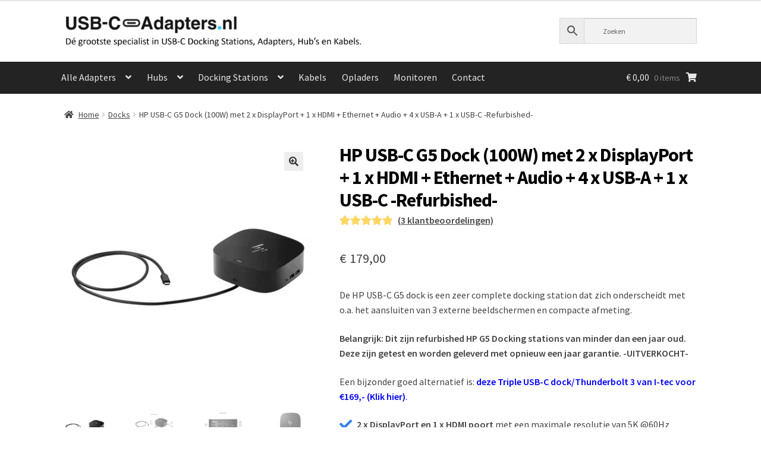

--- FILE ---
content_type: text/html; charset=UTF-8
request_url: https://www.usb-c-adapters.nl/product/hp-usb-c-g5-dock-100w-met-2-x-displayport-1-x-hdmi-ethernet-audio-4-x-usb-a-1-x-usb-c/
body_size: 60728
content:
<!doctype html>
<html lang="nl-NL">
<head><meta charset="UTF-8"><script>if(navigator.userAgent.match(/MSIE|Internet Explorer/i)||navigator.userAgent.match(/Trident\/7\..*?rv:11/i)){var href=document.location.href;if(!href.match(/[?&]nowprocket/)){if(href.indexOf("?")==-1){if(href.indexOf("#")==-1){document.location.href=href+"?nowprocket=1"}else{document.location.href=href.replace("#","?nowprocket=1#")}}else{if(href.indexOf("#")==-1){document.location.href=href+"&nowprocket=1"}else{document.location.href=href.replace("#","&nowprocket=1#")}}}}</script><script>(()=>{class RocketLazyLoadScripts{constructor(){this.v="2.0.4",this.userEvents=["keydown","keyup","mousedown","mouseup","mousemove","mouseover","mouseout","touchmove","touchstart","touchend","touchcancel","wheel","click","dblclick","input"],this.attributeEvents=["onblur","onclick","oncontextmenu","ondblclick","onfocus","onmousedown","onmouseenter","onmouseleave","onmousemove","onmouseout","onmouseover","onmouseup","onmousewheel","onscroll","onsubmit"]}async t(){this.i(),this.o(),/iP(ad|hone)/.test(navigator.userAgent)&&this.h(),this.u(),this.l(this),this.m(),this.k(this),this.p(this),this._(),await Promise.all([this.R(),this.L()]),this.lastBreath=Date.now(),this.S(this),this.P(),this.D(),this.O(),this.M(),await this.C(this.delayedScripts.normal),await this.C(this.delayedScripts.defer),await this.C(this.delayedScripts.async),await this.T(),await this.F(),await this.j(),await this.A(),window.dispatchEvent(new Event("rocket-allScriptsLoaded")),this.everythingLoaded=!0,this.lastTouchEnd&&await new Promise(t=>setTimeout(t,500-Date.now()+this.lastTouchEnd)),this.I(),this.H(),this.U(),this.W()}i(){this.CSPIssue=sessionStorage.getItem("rocketCSPIssue"),document.addEventListener("securitypolicyviolation",t=>{this.CSPIssue||"script-src-elem"!==t.violatedDirective||"data"!==t.blockedURI||(this.CSPIssue=!0,sessionStorage.setItem("rocketCSPIssue",!0))},{isRocket:!0})}o(){window.addEventListener("pageshow",t=>{this.persisted=t.persisted,this.realWindowLoadedFired=!0},{isRocket:!0}),window.addEventListener("pagehide",()=>{this.onFirstUserAction=null},{isRocket:!0})}h(){let t;function e(e){t=e}window.addEventListener("touchstart",e,{isRocket:!0}),window.addEventListener("touchend",function i(o){o.changedTouches[0]&&t.changedTouches[0]&&Math.abs(o.changedTouches[0].pageX-t.changedTouches[0].pageX)<10&&Math.abs(o.changedTouches[0].pageY-t.changedTouches[0].pageY)<10&&o.timeStamp-t.timeStamp<200&&(window.removeEventListener("touchstart",e,{isRocket:!0}),window.removeEventListener("touchend",i,{isRocket:!0}),"INPUT"===o.target.tagName&&"text"===o.target.type||(o.target.dispatchEvent(new TouchEvent("touchend",{target:o.target,bubbles:!0})),o.target.dispatchEvent(new MouseEvent("mouseover",{target:o.target,bubbles:!0})),o.target.dispatchEvent(new PointerEvent("click",{target:o.target,bubbles:!0,cancelable:!0,detail:1,clientX:o.changedTouches[0].clientX,clientY:o.changedTouches[0].clientY})),event.preventDefault()))},{isRocket:!0})}q(t){this.userActionTriggered||("mousemove"!==t.type||this.firstMousemoveIgnored?"keyup"===t.type||"mouseover"===t.type||"mouseout"===t.type||(this.userActionTriggered=!0,this.onFirstUserAction&&this.onFirstUserAction()):this.firstMousemoveIgnored=!0),"click"===t.type&&t.preventDefault(),t.stopPropagation(),t.stopImmediatePropagation(),"touchstart"===this.lastEvent&&"touchend"===t.type&&(this.lastTouchEnd=Date.now()),"click"===t.type&&(this.lastTouchEnd=0),this.lastEvent=t.type,t.composedPath&&t.composedPath()[0].getRootNode()instanceof ShadowRoot&&(t.rocketTarget=t.composedPath()[0]),this.savedUserEvents.push(t)}u(){this.savedUserEvents=[],this.userEventHandler=this.q.bind(this),this.userEvents.forEach(t=>window.addEventListener(t,this.userEventHandler,{passive:!1,isRocket:!0})),document.addEventListener("visibilitychange",this.userEventHandler,{isRocket:!0})}U(){this.userEvents.forEach(t=>window.removeEventListener(t,this.userEventHandler,{passive:!1,isRocket:!0})),document.removeEventListener("visibilitychange",this.userEventHandler,{isRocket:!0}),this.savedUserEvents.forEach(t=>{(t.rocketTarget||t.target).dispatchEvent(new window[t.constructor.name](t.type,t))})}m(){const t="return false",e=Array.from(this.attributeEvents,t=>"data-rocket-"+t),i="["+this.attributeEvents.join("],[")+"]",o="[data-rocket-"+this.attributeEvents.join("],[data-rocket-")+"]",s=(e,i,o)=>{o&&o!==t&&(e.setAttribute("data-rocket-"+i,o),e["rocket"+i]=new Function("event",o),e.setAttribute(i,t))};new MutationObserver(t=>{for(const n of t)"attributes"===n.type&&(n.attributeName.startsWith("data-rocket-")||this.everythingLoaded?n.attributeName.startsWith("data-rocket-")&&this.everythingLoaded&&this.N(n.target,n.attributeName.substring(12)):s(n.target,n.attributeName,n.target.getAttribute(n.attributeName))),"childList"===n.type&&n.addedNodes.forEach(t=>{if(t.nodeType===Node.ELEMENT_NODE)if(this.everythingLoaded)for(const i of[t,...t.querySelectorAll(o)])for(const t of i.getAttributeNames())e.includes(t)&&this.N(i,t.substring(12));else for(const e of[t,...t.querySelectorAll(i)])for(const t of e.getAttributeNames())this.attributeEvents.includes(t)&&s(e,t,e.getAttribute(t))})}).observe(document,{subtree:!0,childList:!0,attributeFilter:[...this.attributeEvents,...e]})}I(){this.attributeEvents.forEach(t=>{document.querySelectorAll("[data-rocket-"+t+"]").forEach(e=>{this.N(e,t)})})}N(t,e){const i=t.getAttribute("data-rocket-"+e);i&&(t.setAttribute(e,i),t.removeAttribute("data-rocket-"+e))}k(t){Object.defineProperty(HTMLElement.prototype,"onclick",{get(){return this.rocketonclick||null},set(e){this.rocketonclick=e,this.setAttribute(t.everythingLoaded?"onclick":"data-rocket-onclick","this.rocketonclick(event)")}})}S(t){function e(e,i){let o=e[i];e[i]=null,Object.defineProperty(e,i,{get:()=>o,set(s){t.everythingLoaded?o=s:e["rocket"+i]=o=s}})}e(document,"onreadystatechange"),e(window,"onload"),e(window,"onpageshow");try{Object.defineProperty(document,"readyState",{get:()=>t.rocketReadyState,set(e){t.rocketReadyState=e},configurable:!0}),document.readyState="loading"}catch(t){console.log("WPRocket DJE readyState conflict, bypassing")}}l(t){this.originalAddEventListener=EventTarget.prototype.addEventListener,this.originalRemoveEventListener=EventTarget.prototype.removeEventListener,this.savedEventListeners=[],EventTarget.prototype.addEventListener=function(e,i,o){o&&o.isRocket||!t.B(e,this)&&!t.userEvents.includes(e)||t.B(e,this)&&!t.userActionTriggered||e.startsWith("rocket-")||t.everythingLoaded?t.originalAddEventListener.call(this,e,i,o):(t.savedEventListeners.push({target:this,remove:!1,type:e,func:i,options:o}),"mouseenter"!==e&&"mouseleave"!==e||t.originalAddEventListener.call(this,e,t.savedUserEvents.push,o))},EventTarget.prototype.removeEventListener=function(e,i,o){o&&o.isRocket||!t.B(e,this)&&!t.userEvents.includes(e)||t.B(e,this)&&!t.userActionTriggered||e.startsWith("rocket-")||t.everythingLoaded?t.originalRemoveEventListener.call(this,e,i,o):t.savedEventListeners.push({target:this,remove:!0,type:e,func:i,options:o})}}J(t,e){this.savedEventListeners=this.savedEventListeners.filter(i=>{let o=i.type,s=i.target||window;return e!==o||t!==s||(this.B(o,s)&&(i.type="rocket-"+o),this.$(i),!1)})}H(){EventTarget.prototype.addEventListener=this.originalAddEventListener,EventTarget.prototype.removeEventListener=this.originalRemoveEventListener,this.savedEventListeners.forEach(t=>this.$(t))}$(t){t.remove?this.originalRemoveEventListener.call(t.target,t.type,t.func,t.options):this.originalAddEventListener.call(t.target,t.type,t.func,t.options)}p(t){let e;function i(e){return t.everythingLoaded?e:e.split(" ").map(t=>"load"===t||t.startsWith("load.")?"rocket-jquery-load":t).join(" ")}function o(o){function s(e){const s=o.fn[e];o.fn[e]=o.fn.init.prototype[e]=function(){return this[0]===window&&t.userActionTriggered&&("string"==typeof arguments[0]||arguments[0]instanceof String?arguments[0]=i(arguments[0]):"object"==typeof arguments[0]&&Object.keys(arguments[0]).forEach(t=>{const e=arguments[0][t];delete arguments[0][t],arguments[0][i(t)]=e})),s.apply(this,arguments),this}}if(o&&o.fn&&!t.allJQueries.includes(o)){const e={DOMContentLoaded:[],"rocket-DOMContentLoaded":[]};for(const t in e)document.addEventListener(t,()=>{e[t].forEach(t=>t())},{isRocket:!0});o.fn.ready=o.fn.init.prototype.ready=function(i){function s(){parseInt(o.fn.jquery)>2?setTimeout(()=>i.bind(document)(o)):i.bind(document)(o)}return"function"==typeof i&&(t.realDomReadyFired?!t.userActionTriggered||t.fauxDomReadyFired?s():e["rocket-DOMContentLoaded"].push(s):e.DOMContentLoaded.push(s)),o([])},s("on"),s("one"),s("off"),t.allJQueries.push(o)}e=o}t.allJQueries=[],o(window.jQuery),Object.defineProperty(window,"jQuery",{get:()=>e,set(t){o(t)}})}P(){const t=new Map;document.write=document.writeln=function(e){const i=document.currentScript,o=document.createRange(),s=i.parentElement;let n=t.get(i);void 0===n&&(n=i.nextSibling,t.set(i,n));const c=document.createDocumentFragment();o.setStart(c,0),c.appendChild(o.createContextualFragment(e)),s.insertBefore(c,n)}}async R(){return new Promise(t=>{this.userActionTriggered?t():this.onFirstUserAction=t})}async L(){return new Promise(t=>{document.addEventListener("DOMContentLoaded",()=>{this.realDomReadyFired=!0,t()},{isRocket:!0})})}async j(){return this.realWindowLoadedFired?Promise.resolve():new Promise(t=>{window.addEventListener("load",t,{isRocket:!0})})}M(){this.pendingScripts=[];this.scriptsMutationObserver=new MutationObserver(t=>{for(const e of t)e.addedNodes.forEach(t=>{"SCRIPT"!==t.tagName||t.noModule||t.isWPRocket||this.pendingScripts.push({script:t,promise:new Promise(e=>{const i=()=>{const i=this.pendingScripts.findIndex(e=>e.script===t);i>=0&&this.pendingScripts.splice(i,1),e()};t.addEventListener("load",i,{isRocket:!0}),t.addEventListener("error",i,{isRocket:!0}),setTimeout(i,1e3)})})})}),this.scriptsMutationObserver.observe(document,{childList:!0,subtree:!0})}async F(){await this.X(),this.pendingScripts.length?(await this.pendingScripts[0].promise,await this.F()):this.scriptsMutationObserver.disconnect()}D(){this.delayedScripts={normal:[],async:[],defer:[]},document.querySelectorAll("script[type$=rocketlazyloadscript]").forEach(t=>{t.hasAttribute("data-rocket-src")?t.hasAttribute("async")&&!1!==t.async?this.delayedScripts.async.push(t):t.hasAttribute("defer")&&!1!==t.defer||"module"===t.getAttribute("data-rocket-type")?this.delayedScripts.defer.push(t):this.delayedScripts.normal.push(t):this.delayedScripts.normal.push(t)})}async _(){await this.L();let t=[];document.querySelectorAll("script[type$=rocketlazyloadscript][data-rocket-src]").forEach(e=>{let i=e.getAttribute("data-rocket-src");if(i&&!i.startsWith("data:")){i.startsWith("//")&&(i=location.protocol+i);try{const o=new URL(i).origin;o!==location.origin&&t.push({src:o,crossOrigin:e.crossOrigin||"module"===e.getAttribute("data-rocket-type")})}catch(t){}}}),t=[...new Map(t.map(t=>[JSON.stringify(t),t])).values()],this.Y(t,"preconnect")}async G(t){if(await this.K(),!0!==t.noModule||!("noModule"in HTMLScriptElement.prototype))return new Promise(e=>{let i;function o(){(i||t).setAttribute("data-rocket-status","executed"),e()}try{if(navigator.userAgent.includes("Firefox/")||""===navigator.vendor||this.CSPIssue)i=document.createElement("script"),[...t.attributes].forEach(t=>{let e=t.nodeName;"type"!==e&&("data-rocket-type"===e&&(e="type"),"data-rocket-src"===e&&(e="src"),i.setAttribute(e,t.nodeValue))}),t.text&&(i.text=t.text),t.nonce&&(i.nonce=t.nonce),i.hasAttribute("src")?(i.addEventListener("load",o,{isRocket:!0}),i.addEventListener("error",()=>{i.setAttribute("data-rocket-status","failed-network"),e()},{isRocket:!0}),setTimeout(()=>{i.isConnected||e()},1)):(i.text=t.text,o()),i.isWPRocket=!0,t.parentNode.replaceChild(i,t);else{const i=t.getAttribute("data-rocket-type"),s=t.getAttribute("data-rocket-src");i?(t.type=i,t.removeAttribute("data-rocket-type")):t.removeAttribute("type"),t.addEventListener("load",o,{isRocket:!0}),t.addEventListener("error",i=>{this.CSPIssue&&i.target.src.startsWith("data:")?(console.log("WPRocket: CSP fallback activated"),t.removeAttribute("src"),this.G(t).then(e)):(t.setAttribute("data-rocket-status","failed-network"),e())},{isRocket:!0}),s?(t.fetchPriority="high",t.removeAttribute("data-rocket-src"),t.src=s):t.src="data:text/javascript;base64,"+window.btoa(unescape(encodeURIComponent(t.text)))}}catch(i){t.setAttribute("data-rocket-status","failed-transform"),e()}});t.setAttribute("data-rocket-status","skipped")}async C(t){const e=t.shift();return e?(e.isConnected&&await this.G(e),this.C(t)):Promise.resolve()}O(){this.Y([...this.delayedScripts.normal,...this.delayedScripts.defer,...this.delayedScripts.async],"preload")}Y(t,e){this.trash=this.trash||[];let i=!0;var o=document.createDocumentFragment();t.forEach(t=>{const s=t.getAttribute&&t.getAttribute("data-rocket-src")||t.src;if(s&&!s.startsWith("data:")){const n=document.createElement("link");n.href=s,n.rel=e,"preconnect"!==e&&(n.as="script",n.fetchPriority=i?"high":"low"),t.getAttribute&&"module"===t.getAttribute("data-rocket-type")&&(n.crossOrigin=!0),t.crossOrigin&&(n.crossOrigin=t.crossOrigin),t.integrity&&(n.integrity=t.integrity),t.nonce&&(n.nonce=t.nonce),o.appendChild(n),this.trash.push(n),i=!1}}),document.head.appendChild(o)}W(){this.trash.forEach(t=>t.remove())}async T(){try{document.readyState="interactive"}catch(t){}this.fauxDomReadyFired=!0;try{await this.K(),this.J(document,"readystatechange"),document.dispatchEvent(new Event("rocket-readystatechange")),await this.K(),document.rocketonreadystatechange&&document.rocketonreadystatechange(),await this.K(),this.J(document,"DOMContentLoaded"),document.dispatchEvent(new Event("rocket-DOMContentLoaded")),await this.K(),this.J(window,"DOMContentLoaded"),window.dispatchEvent(new Event("rocket-DOMContentLoaded"))}catch(t){console.error(t)}}async A(){try{document.readyState="complete"}catch(t){}try{await this.K(),this.J(document,"readystatechange"),document.dispatchEvent(new Event("rocket-readystatechange")),await this.K(),document.rocketonreadystatechange&&document.rocketonreadystatechange(),await this.K(),this.J(window,"load"),window.dispatchEvent(new Event("rocket-load")),await this.K(),window.rocketonload&&window.rocketonload(),await this.K(),this.allJQueries.forEach(t=>t(window).trigger("rocket-jquery-load")),await this.K(),this.J(window,"pageshow");const t=new Event("rocket-pageshow");t.persisted=this.persisted,window.dispatchEvent(t),await this.K(),window.rocketonpageshow&&window.rocketonpageshow({persisted:this.persisted})}catch(t){console.error(t)}}async K(){Date.now()-this.lastBreath>45&&(await this.X(),this.lastBreath=Date.now())}async X(){return document.hidden?new Promise(t=>setTimeout(t)):new Promise(t=>requestAnimationFrame(t))}B(t,e){return e===document&&"readystatechange"===t||(e===document&&"DOMContentLoaded"===t||(e===window&&"DOMContentLoaded"===t||(e===window&&"load"===t||e===window&&"pageshow"===t)))}static run(){(new RocketLazyLoadScripts).t()}}RocketLazyLoadScripts.run()})();</script>

<meta name="viewport" content="width=device-width, initial-scale=1">
<link rel="profile" href="http://gmpg.org/xfn/11">
<link rel="pingback" href="https://www.usb-c-adapters.nl/xmlrpc.php">

<meta name='robots' content='index, follow, max-image-preview:large, max-snippet:-1, max-video-preview:-1' />

<!-- Google Tag Manager for WordPress by gtm4wp.com -->
<script data-cfasync="false" data-pagespeed-no-defer>
	var gtm4wp_datalayer_name = "dataLayer";
	var dataLayer = dataLayer || [];
	const gtm4wp_use_sku_instead = 0;
	const gtm4wp_currency = 'EUR';
	const gtm4wp_product_per_impression = 0;
	const gtm4wp_clear_ecommerce = false;
	const gtm4wp_datalayer_max_timeout = 2000;
</script>
<!-- End Google Tag Manager for WordPress by gtm4wp.com -->
	<!-- This site is optimized with the Yoast SEO Premium plugin v26.7 (Yoast SEO v26.7) - https://yoast.com/wordpress/plugins/seo/ -->
	<title>HP USB-C G5 Dock | Met 2 x Displayport + 1 HDMI en veel meer poorten!</title>
<link data-rocket-prefetch href="https://www.gstatic.com" rel="dns-prefetch">
<link data-rocket-prefetch href="https://www.clarity.ms" rel="dns-prefetch">
<link data-rocket-prefetch href="https://connect.facebook.net" rel="dns-prefetch">
<link data-rocket-prefetch href="https://www.googletagmanager.com" rel="dns-prefetch">
<link data-rocket-prefetch href="https://dashboard.webwinkelkeur.nl" rel="dns-prefetch">
<link data-rocket-prefetch href="https://use.fontawesome.com" rel="dns-prefetch">
<link data-rocket-prefetch href="https://static.widget.trengo.eu" rel="dns-prefetch">
<link data-rocket-prefetch href="https://capi-automation.s3.us-east-2.amazonaws.com" rel="dns-prefetch">
<link data-rocket-prefetch href="https://www.google.com" rel="dns-prefetch">
<style id="wpr-usedcss">img:is([sizes=auto i],[sizes^="auto," i]){contain-intrinsic-size:3000px 1500px}img.emoji{display:inline!important;border:none!important;box-shadow:none!important;height:1em!important;width:1em!important;margin:0 .07em!important;vertical-align:-.1em!important;background:0 0!important;padding:0!important}:where(.wp-block-button__link){border-radius:9999px;box-shadow:none;padding:calc(.667em + 2px) calc(1.333em + 2px);text-decoration:none}:root :where(.wp-block-button .wp-block-button__link.is-style-outline),:root :where(.wp-block-button.is-style-outline>.wp-block-button__link){border:2px solid;padding:.667em 1.333em}:root :where(.wp-block-button .wp-block-button__link.is-style-outline:not(.has-text-color)),:root :where(.wp-block-button.is-style-outline>.wp-block-button__link:not(.has-text-color)){color:currentColor}:root :where(.wp-block-button .wp-block-button__link.is-style-outline:not(.has-background)),:root :where(.wp-block-button.is-style-outline>.wp-block-button__link:not(.has-background)){background-color:initial;background-image:none}:where(.wp-block-calendar table:not(.has-background) th){background:#ddd}:where(.wp-block-columns){margin-bottom:1.75em}:where(.wp-block-columns.has-background){padding:1.25em 2.375em}:where(.wp-block-post-comments input[type=submit]){border:none}:where(.wp-block-cover-image:not(.has-text-color)),:where(.wp-block-cover:not(.has-text-color)){color:#fff}:where(.wp-block-cover-image.is-light:not(.has-text-color)),:where(.wp-block-cover.is-light:not(.has-text-color)){color:#000}:root :where(.wp-block-cover h1:not(.has-text-color)),:root :where(.wp-block-cover h2:not(.has-text-color)),:root :where(.wp-block-cover h3:not(.has-text-color)),:root :where(.wp-block-cover h4:not(.has-text-color)),:root :where(.wp-block-cover h5:not(.has-text-color)),:root :where(.wp-block-cover h6:not(.has-text-color)),:root :where(.wp-block-cover p:not(.has-text-color)){color:inherit}:where(.wp-block-file){margin-bottom:1.5em}:where(.wp-block-file__button){border-radius:2em;display:inline-block;padding:.5em 1em}:where(.wp-block-file__button):where(a):active,:where(.wp-block-file__button):where(a):focus,:where(.wp-block-file__button):where(a):hover,:where(.wp-block-file__button):where(a):visited{box-shadow:none;color:#fff;opacity:.85;text-decoration:none}:where(.wp-block-form-input__input){font-size:1em;margin-bottom:.5em;padding:0 .5em}:where(.wp-block-form-input__input)[type=date],:where(.wp-block-form-input__input)[type=datetime-local],:where(.wp-block-form-input__input)[type=datetime],:where(.wp-block-form-input__input)[type=email],:where(.wp-block-form-input__input)[type=month],:where(.wp-block-form-input__input)[type=number],:where(.wp-block-form-input__input)[type=password],:where(.wp-block-form-input__input)[type=search],:where(.wp-block-form-input__input)[type=tel],:where(.wp-block-form-input__input)[type=text],:where(.wp-block-form-input__input)[type=time],:where(.wp-block-form-input__input)[type=url],:where(.wp-block-form-input__input)[type=week]{border-style:solid;border-width:1px;line-height:2;min-height:2em}:where(.wp-block-group.wp-block-group-is-layout-constrained){position:relative}:root :where(.wp-block-image.is-style-rounded img,.wp-block-image .is-style-rounded img){border-radius:9999px}:where(.wp-block-latest-comments:not([style*=line-height] .wp-block-latest-comments__comment)){line-height:1.1}:where(.wp-block-latest-comments:not([style*=line-height] .wp-block-latest-comments__comment-excerpt p)){line-height:1.8}:root :where(.wp-block-latest-posts.is-grid){padding:0}:root :where(.wp-block-latest-posts.wp-block-latest-posts__list){padding-left:0}ol,ul{box-sizing:border-box}:root :where(.wp-block-list.has-background){padding:1.25em 2.375em}:where(.wp-block-navigation.has-background .wp-block-navigation-item a:not(.wp-element-button)),:where(.wp-block-navigation.has-background .wp-block-navigation-submenu a:not(.wp-element-button)){padding:.5em 1em}:where(.wp-block-navigation .wp-block-navigation__submenu-container .wp-block-navigation-item a:not(.wp-element-button)),:where(.wp-block-navigation .wp-block-navigation__submenu-container .wp-block-navigation-submenu a:not(.wp-element-button)),:where(.wp-block-navigation .wp-block-navigation__submenu-container .wp-block-navigation-submenu button.wp-block-navigation-item__content),:where(.wp-block-navigation .wp-block-navigation__submenu-container .wp-block-pages-list__item button.wp-block-navigation-item__content){padding:.5em 1em}:root :where(p.has-background){padding:1.25em 2.375em}:where(p.has-text-color:not(.has-link-color)) a{color:inherit}:where(.wp-block-post-comments-form input:not([type=submit])),:where(.wp-block-post-comments-form textarea){border:1px solid #949494;font-family:inherit;font-size:1em}:where(.wp-block-post-comments-form input:where(:not([type=submit]):not([type=checkbox]))),:where(.wp-block-post-comments-form textarea){padding:calc(.667em + 2px)}:where(.wp-block-post-excerpt){box-sizing:border-box;margin-bottom:var(--wp--style--block-gap);margin-top:var(--wp--style--block-gap)}:where(.wp-block-preformatted.has-background){padding:1.25em 2.375em}:where(.wp-block-search__button){border:1px solid #ccc;padding:6px 10px}:where(.wp-block-search__input){appearance:none;border:1px solid #949494;flex-grow:1;font-family:inherit;font-size:inherit;font-style:inherit;font-weight:inherit;letter-spacing:inherit;line-height:inherit;margin-left:0;margin-right:0;min-width:3rem;padding:8px;text-decoration:unset!important;text-transform:inherit}:where(.wp-block-search__button-inside .wp-block-search__inside-wrapper){background-color:#fff;border:1px solid #949494;box-sizing:border-box;padding:4px}:where(.wp-block-search__button-inside .wp-block-search__inside-wrapper) .wp-block-search__input{border:none;border-radius:0;padding:0 4px}:where(.wp-block-search__button-inside .wp-block-search__inside-wrapper) .wp-block-search__input:focus{outline:0}:where(.wp-block-search__button-inside .wp-block-search__inside-wrapper) :where(.wp-block-search__button){padding:4px 8px}:root :where(.wp-block-separator.is-style-dots){height:auto;line-height:1;text-align:center}:root :where(.wp-block-separator.is-style-dots):before{color:currentColor;content:"···";font-family:serif;font-size:1.5em;letter-spacing:2em;padding-left:2em}:root :where(.wp-block-site-logo.is-style-rounded){border-radius:9999px}:where(.wp-block-social-links:not(.is-style-logos-only)) .wp-social-link{background-color:#f0f0f0;color:#444}:where(.wp-block-social-links:not(.is-style-logos-only)) .wp-social-link-amazon{background-color:#f90;color:#fff}:where(.wp-block-social-links:not(.is-style-logos-only)) .wp-social-link-bandcamp{background-color:#1ea0c3;color:#fff}:where(.wp-block-social-links:not(.is-style-logos-only)) .wp-social-link-behance{background-color:#0757fe;color:#fff}:where(.wp-block-social-links:not(.is-style-logos-only)) .wp-social-link-bluesky{background-color:#0a7aff;color:#fff}:where(.wp-block-social-links:not(.is-style-logos-only)) .wp-social-link-codepen{background-color:#1e1f26;color:#fff}:where(.wp-block-social-links:not(.is-style-logos-only)) .wp-social-link-deviantart{background-color:#02e49b;color:#fff}:where(.wp-block-social-links:not(.is-style-logos-only)) .wp-social-link-discord{background-color:#5865f2;color:#fff}:where(.wp-block-social-links:not(.is-style-logos-only)) .wp-social-link-dribbble{background-color:#e94c89;color:#fff}:where(.wp-block-social-links:not(.is-style-logos-only)) .wp-social-link-dropbox{background-color:#4280ff;color:#fff}:where(.wp-block-social-links:not(.is-style-logos-only)) .wp-social-link-etsy{background-color:#f45800;color:#fff}:where(.wp-block-social-links:not(.is-style-logos-only)) .wp-social-link-facebook{background-color:#0866ff;color:#fff}:where(.wp-block-social-links:not(.is-style-logos-only)) .wp-social-link-fivehundredpx{background-color:#000;color:#fff}:where(.wp-block-social-links:not(.is-style-logos-only)) .wp-social-link-flickr{background-color:#0461dd;color:#fff}:where(.wp-block-social-links:not(.is-style-logos-only)) .wp-social-link-foursquare{background-color:#e65678;color:#fff}:where(.wp-block-social-links:not(.is-style-logos-only)) .wp-social-link-github{background-color:#24292d;color:#fff}:where(.wp-block-social-links:not(.is-style-logos-only)) .wp-social-link-goodreads{background-color:#eceadd;color:#382110}:where(.wp-block-social-links:not(.is-style-logos-only)) .wp-social-link-google{background-color:#ea4434;color:#fff}:where(.wp-block-social-links:not(.is-style-logos-only)) .wp-social-link-gravatar{background-color:#1d4fc4;color:#fff}:where(.wp-block-social-links:not(.is-style-logos-only)) .wp-social-link-instagram{background-color:#f00075;color:#fff}:where(.wp-block-social-links:not(.is-style-logos-only)) .wp-social-link-lastfm{background-color:#e21b24;color:#fff}:where(.wp-block-social-links:not(.is-style-logos-only)) .wp-social-link-linkedin{background-color:#0d66c2;color:#fff}:where(.wp-block-social-links:not(.is-style-logos-only)) .wp-social-link-mastodon{background-color:#3288d4;color:#fff}:where(.wp-block-social-links:not(.is-style-logos-only)) .wp-social-link-medium{background-color:#000;color:#fff}:where(.wp-block-social-links:not(.is-style-logos-only)) .wp-social-link-meetup{background-color:#f6405f;color:#fff}:where(.wp-block-social-links:not(.is-style-logos-only)) .wp-social-link-patreon{background-color:#000;color:#fff}:where(.wp-block-social-links:not(.is-style-logos-only)) .wp-social-link-pinterest{background-color:#e60122;color:#fff}:where(.wp-block-social-links:not(.is-style-logos-only)) .wp-social-link-pocket{background-color:#ef4155;color:#fff}:where(.wp-block-social-links:not(.is-style-logos-only)) .wp-social-link-reddit{background-color:#ff4500;color:#fff}:where(.wp-block-social-links:not(.is-style-logos-only)) .wp-social-link-skype{background-color:#0478d7;color:#fff}:where(.wp-block-social-links:not(.is-style-logos-only)) .wp-social-link-snapchat{background-color:#fefc00;color:#fff;stroke:#000}:where(.wp-block-social-links:not(.is-style-logos-only)) .wp-social-link-soundcloud{background-color:#ff5600;color:#fff}:where(.wp-block-social-links:not(.is-style-logos-only)) .wp-social-link-spotify{background-color:#1bd760;color:#fff}:where(.wp-block-social-links:not(.is-style-logos-only)) .wp-social-link-telegram{background-color:#2aabee;color:#fff}:where(.wp-block-social-links:not(.is-style-logos-only)) .wp-social-link-threads{background-color:#000;color:#fff}:where(.wp-block-social-links:not(.is-style-logos-only)) .wp-social-link-tiktok{background-color:#000;color:#fff}:where(.wp-block-social-links:not(.is-style-logos-only)) .wp-social-link-tumblr{background-color:#011835;color:#fff}:where(.wp-block-social-links:not(.is-style-logos-only)) .wp-social-link-twitch{background-color:#6440a4;color:#fff}:where(.wp-block-social-links:not(.is-style-logos-only)) .wp-social-link-twitter{background-color:#1da1f2;color:#fff}:where(.wp-block-social-links:not(.is-style-logos-only)) .wp-social-link-vimeo{background-color:#1eb7ea;color:#fff}:where(.wp-block-social-links:not(.is-style-logos-only)) .wp-social-link-vk{background-color:#4680c2;color:#fff}:where(.wp-block-social-links:not(.is-style-logos-only)) .wp-social-link-wordpress{background-color:#3499cd;color:#fff}:where(.wp-block-social-links:not(.is-style-logos-only)) .wp-social-link-whatsapp{background-color:#25d366;color:#fff}:where(.wp-block-social-links:not(.is-style-logos-only)) .wp-social-link-x{background-color:#000;color:#fff}:where(.wp-block-social-links:not(.is-style-logos-only)) .wp-social-link-yelp{background-color:#d32422;color:#fff}:where(.wp-block-social-links:not(.is-style-logos-only)) .wp-social-link-youtube{background-color:red;color:#fff}:where(.wp-block-social-links.is-style-logos-only) .wp-social-link{background:0 0}:where(.wp-block-social-links.is-style-logos-only) .wp-social-link svg{height:1.25em;width:1.25em}:where(.wp-block-social-links.is-style-logos-only) .wp-social-link-amazon{color:#f90}:where(.wp-block-social-links.is-style-logos-only) .wp-social-link-bandcamp{color:#1ea0c3}:where(.wp-block-social-links.is-style-logos-only) .wp-social-link-behance{color:#0757fe}:where(.wp-block-social-links.is-style-logos-only) .wp-social-link-bluesky{color:#0a7aff}:where(.wp-block-social-links.is-style-logos-only) .wp-social-link-codepen{color:#1e1f26}:where(.wp-block-social-links.is-style-logos-only) .wp-social-link-deviantart{color:#02e49b}:where(.wp-block-social-links.is-style-logos-only) .wp-social-link-discord{color:#5865f2}:where(.wp-block-social-links.is-style-logos-only) .wp-social-link-dribbble{color:#e94c89}:where(.wp-block-social-links.is-style-logos-only) .wp-social-link-dropbox{color:#4280ff}:where(.wp-block-social-links.is-style-logos-only) .wp-social-link-etsy{color:#f45800}:where(.wp-block-social-links.is-style-logos-only) .wp-social-link-facebook{color:#0866ff}:where(.wp-block-social-links.is-style-logos-only) .wp-social-link-fivehundredpx{color:#000}:where(.wp-block-social-links.is-style-logos-only) .wp-social-link-flickr{color:#0461dd}:where(.wp-block-social-links.is-style-logos-only) .wp-social-link-foursquare{color:#e65678}:where(.wp-block-social-links.is-style-logos-only) .wp-social-link-github{color:#24292d}:where(.wp-block-social-links.is-style-logos-only) .wp-social-link-goodreads{color:#382110}:where(.wp-block-social-links.is-style-logos-only) .wp-social-link-google{color:#ea4434}:where(.wp-block-social-links.is-style-logos-only) .wp-social-link-gravatar{color:#1d4fc4}:where(.wp-block-social-links.is-style-logos-only) .wp-social-link-instagram{color:#f00075}:where(.wp-block-social-links.is-style-logos-only) .wp-social-link-lastfm{color:#e21b24}:where(.wp-block-social-links.is-style-logos-only) .wp-social-link-linkedin{color:#0d66c2}:where(.wp-block-social-links.is-style-logos-only) .wp-social-link-mastodon{color:#3288d4}:where(.wp-block-social-links.is-style-logos-only) .wp-social-link-medium{color:#000}:where(.wp-block-social-links.is-style-logos-only) .wp-social-link-meetup{color:#f6405f}:where(.wp-block-social-links.is-style-logos-only) .wp-social-link-patreon{color:#000}:where(.wp-block-social-links.is-style-logos-only) .wp-social-link-pinterest{color:#e60122}:where(.wp-block-social-links.is-style-logos-only) .wp-social-link-pocket{color:#ef4155}:where(.wp-block-social-links.is-style-logos-only) .wp-social-link-reddit{color:#ff4500}:where(.wp-block-social-links.is-style-logos-only) .wp-social-link-skype{color:#0478d7}:where(.wp-block-social-links.is-style-logos-only) .wp-social-link-snapchat{color:#fff;stroke:#000}:where(.wp-block-social-links.is-style-logos-only) .wp-social-link-soundcloud{color:#ff5600}:where(.wp-block-social-links.is-style-logos-only) .wp-social-link-spotify{color:#1bd760}:where(.wp-block-social-links.is-style-logos-only) .wp-social-link-telegram{color:#2aabee}:where(.wp-block-social-links.is-style-logos-only) .wp-social-link-threads{color:#000}:where(.wp-block-social-links.is-style-logos-only) .wp-social-link-tiktok{color:#000}:where(.wp-block-social-links.is-style-logos-only) .wp-social-link-tumblr{color:#011835}:where(.wp-block-social-links.is-style-logos-only) .wp-social-link-twitch{color:#6440a4}:where(.wp-block-social-links.is-style-logos-only) .wp-social-link-twitter{color:#1da1f2}:where(.wp-block-social-links.is-style-logos-only) .wp-social-link-vimeo{color:#1eb7ea}:where(.wp-block-social-links.is-style-logos-only) .wp-social-link-vk{color:#4680c2}:where(.wp-block-social-links.is-style-logos-only) .wp-social-link-whatsapp{color:#25d366}:where(.wp-block-social-links.is-style-logos-only) .wp-social-link-wordpress{color:#3499cd}:where(.wp-block-social-links.is-style-logos-only) .wp-social-link-x{color:#000}:where(.wp-block-social-links.is-style-logos-only) .wp-social-link-yelp{color:#d32422}:where(.wp-block-social-links.is-style-logos-only) .wp-social-link-youtube{color:red}:root :where(.wp-block-social-links .wp-social-link a){padding:.25em}:root :where(.wp-block-social-links.is-style-logos-only .wp-social-link a){padding:0}:root :where(.wp-block-social-links.is-style-pill-shape .wp-social-link a){padding-left:.6666666667em;padding-right:.6666666667em}:root :where(.wp-block-tag-cloud.is-style-outline){display:flex;flex-wrap:wrap;gap:1ch}:root :where(.wp-block-tag-cloud.is-style-outline a){border:1px solid;font-size:unset!important;margin-right:0;padding:1ch 2ch;text-decoration:none!important}:root :where(.wp-block-table-of-contents){box-sizing:border-box}:where(.wp-block-term-description){box-sizing:border-box;margin-bottom:var(--wp--style--block-gap);margin-top:var(--wp--style--block-gap)}:where(pre.wp-block-verse){font-family:inherit}.entry-content{counter-reset:footnotes}:root{--wp-block-synced-color:#7a00df;--wp-block-synced-color--rgb:122,0,223;--wp-bound-block-color:var(--wp-block-synced-color);--wp-editor-canvas-background:#ddd;--wp-admin-theme-color:#007cba;--wp-admin-theme-color--rgb:0,124,186;--wp-admin-theme-color-darker-10:#006ba1;--wp-admin-theme-color-darker-10--rgb:0,107,160.5;--wp-admin-theme-color-darker-20:#005a87;--wp-admin-theme-color-darker-20--rgb:0,90,135;--wp-admin-border-width-focus:2px}@media (min-resolution:192dpi){:root{--wp-admin-border-width-focus:1.5px}}:root{--wp--preset--font-size--normal:16px;--wp--preset--font-size--huge:42px}.screen-reader-text{border:0;clip-path:inset(50%);height:1px;margin:-1px;overflow:hidden;padding:0;position:absolute;width:1px;word-wrap:normal!important}.screen-reader-text:focus{background-color:#ddd;clip-path:none;color:#444;display:block;font-size:1em;height:auto;left:5px;line-height:normal;padding:15px 23px 14px;text-decoration:none;top:5px;width:auto;z-index:100000}html :where(.has-border-color){border-style:solid}html :where([style*=border-top-color]){border-top-style:solid}html :where([style*=border-right-color]){border-right-style:solid}html :where([style*=border-bottom-color]){border-bottom-style:solid}html :where([style*=border-left-color]){border-left-style:solid}html :where([style*=border-width]){border-style:solid}html :where([style*=border-top-width]){border-top-style:solid}html :where([style*=border-right-width]){border-right-style:solid}html :where([style*=border-bottom-width]){border-bottom-style:solid}html :where([style*=border-left-width]){border-left-style:solid}html :where(img[class*=wp-image-]){height:auto;max-width:100%}:where(figure){margin:0 0 1em}html :where(.is-position-sticky){--wp-admin--admin-bar--position-offset:var(--wp-admin--admin-bar--height,0px)}@media screen and (max-width:600px){html :where(.is-position-sticky){--wp-admin--admin-bar--position-offset:0px}}.screen-reader-text{clip:rect(1px,1px,1px,1px);word-wrap:normal!important;border:0;clip-path:inset(50%);height:1px;margin:-1px;overflow:hidden;overflow-wrap:normal!important;padding:0;position:absolute!important;width:1px}.screen-reader-text:focus{clip:auto!important;background-color:#fff;border-radius:3px;box-shadow:0 0 2px 2px rgba(0,0,0,.6);clip-path:none;color:#2b2d2f;display:block;font-size:.875rem;font-weight:700;height:auto;left:5px;line-height:normal;padding:15px 23px 14px;text-decoration:none;top:5px;width:auto;z-index:100000}.wc-block-components-notice-banner{align-content:flex-start;align-items:stretch;background-color:#fff;border:1px solid #2f2f2f;border-radius:4px;box-sizing:border-box;color:#2f2f2f;display:flex;font-size:.875em;font-weight:400;gap:12px;line-height:1.5;margin:16px 0;padding:16px!important}.wc-block-components-notice-banner>svg{fill:#fff;background-color:#2f2f2f;border-radius:50%;flex-grow:0;flex-shrink:0;height:100%;padding:2px}.wc-block-components-notice-banner:focus{outline-width:0}.wc-block-components-notice-banner:focus-visible{outline-style:solid;outline-width:2px}:root{--wp--preset--aspect-ratio--square:1;--wp--preset--aspect-ratio--4-3:4/3;--wp--preset--aspect-ratio--3-4:3/4;--wp--preset--aspect-ratio--3-2:3/2;--wp--preset--aspect-ratio--2-3:2/3;--wp--preset--aspect-ratio--16-9:16/9;--wp--preset--aspect-ratio--9-16:9/16;--wp--preset--color--black:#000000;--wp--preset--color--cyan-bluish-gray:#abb8c3;--wp--preset--color--white:#ffffff;--wp--preset--color--pale-pink:#f78da7;--wp--preset--color--vivid-red:#cf2e2e;--wp--preset--color--luminous-vivid-orange:#ff6900;--wp--preset--color--luminous-vivid-amber:#fcb900;--wp--preset--color--light-green-cyan:#7bdcb5;--wp--preset--color--vivid-green-cyan:#00d084;--wp--preset--color--pale-cyan-blue:#8ed1fc;--wp--preset--color--vivid-cyan-blue:#0693e3;--wp--preset--color--vivid-purple:#9b51e0;--wp--preset--gradient--vivid-cyan-blue-to-vivid-purple:linear-gradient(135deg,rgb(6, 147, 227) 0%,rgb(155, 81, 224) 100%);--wp--preset--gradient--light-green-cyan-to-vivid-green-cyan:linear-gradient(135deg,rgb(122, 220, 180) 0%,rgb(0, 208, 130) 100%);--wp--preset--gradient--luminous-vivid-amber-to-luminous-vivid-orange:linear-gradient(135deg,rgb(252, 185, 0) 0%,rgb(255, 105, 0) 100%);--wp--preset--gradient--luminous-vivid-orange-to-vivid-red:linear-gradient(135deg,rgb(255, 105, 0) 0%,rgb(207, 46, 46) 100%);--wp--preset--gradient--very-light-gray-to-cyan-bluish-gray:linear-gradient(135deg,rgb(238, 238, 238) 0%,rgb(169, 184, 195) 100%);--wp--preset--gradient--cool-to-warm-spectrum:linear-gradient(135deg,rgb(74, 234, 220) 0%,rgb(151, 120, 209) 20%,rgb(207, 42, 186) 40%,rgb(238, 44, 130) 60%,rgb(251, 105, 98) 80%,rgb(254, 248, 76) 100%);--wp--preset--gradient--blush-light-purple:linear-gradient(135deg,rgb(255, 206, 236) 0%,rgb(152, 150, 240) 100%);--wp--preset--gradient--blush-bordeaux:linear-gradient(135deg,rgb(254, 205, 165) 0%,rgb(254, 45, 45) 50%,rgb(107, 0, 62) 100%);--wp--preset--gradient--luminous-dusk:linear-gradient(135deg,rgb(255, 203, 112) 0%,rgb(199, 81, 192) 50%,rgb(65, 88, 208) 100%);--wp--preset--gradient--pale-ocean:linear-gradient(135deg,rgb(255, 245, 203) 0%,rgb(182, 227, 212) 50%,rgb(51, 167, 181) 100%);--wp--preset--gradient--electric-grass:linear-gradient(135deg,rgb(202, 248, 128) 0%,rgb(113, 206, 126) 100%);--wp--preset--gradient--midnight:linear-gradient(135deg,rgb(2, 3, 129) 0%,rgb(40, 116, 252) 100%);--wp--preset--font-size--small:14px;--wp--preset--font-size--medium:23px;--wp--preset--font-size--large:26px;--wp--preset--font-size--x-large:42px;--wp--preset--font-size--normal:16px;--wp--preset--font-size--huge:37px;--wp--preset--spacing--20:0.44rem;--wp--preset--spacing--30:0.67rem;--wp--preset--spacing--40:1rem;--wp--preset--spacing--50:1.5rem;--wp--preset--spacing--60:2.25rem;--wp--preset--spacing--70:3.38rem;--wp--preset--spacing--80:5.06rem;--wp--preset--shadow--natural:6px 6px 9px rgba(0, 0, 0, .2);--wp--preset--shadow--deep:12px 12px 50px rgba(0, 0, 0, .4);--wp--preset--shadow--sharp:6px 6px 0px rgba(0, 0, 0, .2);--wp--preset--shadow--outlined:6px 6px 0px -3px rgb(255, 255, 255),6px 6px rgb(0, 0, 0);--wp--preset--shadow--crisp:6px 6px 0px rgb(0, 0, 0)}:root :where(.is-layout-flow)>:first-child{margin-block-start:0}:root :where(.is-layout-flow)>:last-child{margin-block-end:0}:root :where(.is-layout-flow)>*{margin-block-start:24px;margin-block-end:0}:root :where(.is-layout-constrained)>:first-child{margin-block-start:0}:root :where(.is-layout-constrained)>:last-child{margin-block-end:0}:root :where(.is-layout-constrained)>*{margin-block-start:24px;margin-block-end:0}:root :where(.is-layout-flex){gap:24px}:root :where(.is-layout-grid){gap:24px}.wc-block-grid img{display:block;margin:0 auto 1.618em}.products .acoplw-badge{display:inline-block}.products .product{position:relative}.products .acoplw-badge.acoplw-textBlock{position:unset}.acoplw-badge img{margin:0!important;border:none!important}.acoplw-badge>span{z-index:99}.acoplw-badge-icon{visibility:hidden}.acoplw-hidden-wrap{display:none;visibility:hidden;position:absolute;height:0;width:0}.acoplw-badge-listing-hide{display:none!important}.acoplw-badgeOutter{position:relative;display:block}.acoplw-badgeOutter .acoplw-badge-listing-hide{display:block!important}.jet-woo-products__item .acoplw-badge-icon,.type-product .acoplw-badge-icon,.wc-block-grid .acoplw-badge-icon,.woocommerce-product-gallery__wrapper .acoplw-badge-icon{visibility:visible}.acoplw-blockText{font-style:normal;line-height:16px;position:relative;z-index:99;top:50%;display:block;transform:translateY(-50%);color:#fff}.acoplw-bsone{background-color:#6d71f9;color:#d1d2d8;position:absolute;z-index:99;top:0;left:0;height:30px;text-align:center;vertical-align:middle;padding:0 15px;text-shadow:none;border-radius:3px}.acoplw-bsone .acoplw-blockText{line-height:inherit;transform:translateY(0);top:auto}.acoplw-bsone.acoplwRightAlign{right:0;left:auto}.fgf_pagination{cursor:pointer}.fgf-dropdown-wrapper{position:relative;float:left;width:70%}.fgf-dropdown-wrapper .fgf-dropdown-default-option-wrapper{border-radius:2px;border:1px solid #ccc;position:relative;cursor:pointer;background:#eee}.fgf-dropdown-option-selected{color:#000;display:block;font-weight:700;overflow:hidden;padding:10px;cursor:pointer}ul.fgf-dropdown-options-wrapper{border:1px solid #ccc;padding:0!important;width:100%;border-top:none;list-style:none;box-shadow:0 1px 5px #ddd;display:none;position:absolute;z-index:2000;margin:0!important;box-sizing:border-box;padding:0;background:#fff;overflow:auto;-webkit-transition:.25s ease-in-out;-moz-transition:.25s ease-in-out;-o-transition:.25s ease-in-out;-ms-transition:.25s ease-in-out}ul.fgf-dropdown-options-wrapper li{margin:0!important;list-style:none!important}ul.fgf-dropdown-options-wrapper li a:hover,ul.fgf-dropdown-options-wrapper li:hover{background:#eee}ul li a.fgf-dropdown-option{text-decoration:none;display:block;font-weight:700;overflow:hidden;padding:10px;background:#fff;box-sizing:border-box;border-bottom:1px solid #ddd;cursor:pointer;margin:0!important}.fgf-dropdown-wrapper img{width:32px;height:auto}.fgf-dropdown-wrapper label{font-size:14px;color:#000;float:left;margin-top:7px;cursor:pointer}.fgf-add-gift-product{background-color:#eee;border-color:#eee;color:#333;border-radius:0;cursor:pointer;padding:.6180469716em 1.41575em;text-decoration:none;font-weight:600;text-shadow:none;display:inline-block;-webkit-appearance:none;margin-left:15px!important}@media screen and (max-width:768px){.fgf-dropdown-wrapper{position:relative;float:left;width:100%}.fgf-add-gift-product{background-color:#eee;border-color:#eee;color:#333;border-radius:0;cursor:pointer;padding:.6180469716em 1.41575em;text-decoration:none;font-weight:600;text-shadow:none;display:inline-block;-webkit-appearance:none;margin:15px 0}}@media only screen and (max-width:640px){.fgf_gift_products_wrapper h3,.fgf_gift_products_wrapper table td{text-shadow:none!important}.fgf_gift_products_wrapper h3{color:#333!important}}.no-js .owl-carousel{display:block}.owl-height{transition:height .5s ease-in-out}.fgf-owl-carousel-items,.fgf-owl-carousel-items .owl-stage-outer{width:100.1%!important}.fgf-owl-carousel-items .owl-item .fgf-owl-carousel-item{border:1px solid #ccc}.fgf-owl-carousel-items .owl-item span{display:block;margin-bottom:15px}.fgf-owl-carousel-items .owl-item span{text-align:center}.fgf-owl-carousel-items .owl-next,.fgf-owl-carousel-items .owl-prev{position:absolute;top:45%;transform:translateY(-50%)}.fgf-owl-carousel-items .owl-prev{left:0}.fgf-owl-carousel-items .owl-next{right:0}.fgf-owl-carousel-items .owl-nav button.owl-next,.fgf-owl-carousel-items .owl-nav button.owl-prev{background:#f1f1f1;padding:10px!important;border:1px solid #ccc}.fgf-owl-carousel-items .owl-dots,.fgf-owl-carousel-items .owl-nav{text-align:center;-webkit-tap-highlight-color:transparent}.fgf-owl-carousel-items .owl-nav{margin-top:10px}.fgf-owl-carousel-items .owl-nav [class*=owl-]{color:#fff;font-size:14px;margin:5px;padding:4px 7px;background:#d6d6d6;display:inline-block;cursor:pointer;border-radius:3px}.fgf-owl-carousel-items .owl-nav [class*=owl-]:hover{background:#869791;color:#fff;text-decoration:none}.fgf-owl-carousel-items .owl-nav .disabled{opacity:.5;cursor:default}.fgf-owl-carousel-items .owl-nav.disabled+.owl-dots{margin-top:10px}.fgf-owl-carousel-items .owl-dots .owl-dot{display:inline-block;zoom:1}.fgf-owl-carousel-items .owl-dots .owl-dot span{width:10px;height:10px;margin:5px 7px;background:#d6d6d6;display:block;-webkit-backface-visibility:visible;transition:opacity .2s ease;border-radius:30px}.fgf-owl-carousel-items .owl-dots .owl-dot.active span,.fgf-owl-carousel-items .owl-dots .owl-dot:hover span{background:#869791}[class*=lightcase-icon-]:before{font-family:lightcase,sans-serif;font-style:normal;font-weight:400;speak:none;display:inline-block;text-decoration:inherit;width:1em;text-align:center;font-variant:normal;text-transform:none;line-height:1em}.lightcase-icon-close:before{content:'\e802'}@-ms-keyframes lightcase-spin{0%{-webkit-transform:rotate(0);-moz-transform:rotate(0);-o-transform:rotate(0);transform:rotate(0)}100%{-webkit-transform:rotate(359deg);-moz-transform:rotate(359deg);-o-transform:rotate(359deg);transform:rotate(359deg)}}a[class*=lightcase-icon-]{position:fixed;z-index:9999;width:1.123em;height:auto;font-size:38px;line-height:1;text-align:center;text-shadow:none;outline:0;cursor:pointer}a[class*=lightcase-icon-],a[class*=lightcase-icon-]:focus{text-decoration:none;color:rgba(255,255,255,.6);-webkit-tap-highlight-color:transparent;-webkit-transition:color,opacity,.25s ease-in-out;-moz-transition:color,opacity,.25s ease-in-out;-o-transition:color,opacity,.25s ease-in-out;transition:color,opacity,ease-in-out .25s}a[class*=lightcase-icon-]>span{display:inline-block;text-indent:-9999px}a[class*=lightcase-icon-]:hover{color:#fff;text-shadow:0 0 15px #fff}a[class*=lightcase-icon-].lightcase-icon-close{position:fixed;top:15px;right:15px;bottom:auto;margin:0;opacity:0;outline:0}@media screen and (max-width:640px){a[class*=lightcase-icon-]{bottom:15px;font-size:24px}}@media screen and (min-width:641px){a[class*=lightcase-icon-]{bottom:50%;margin-bottom:-.5em}a[class*=lightcase-icon-]:hover{opacity:1}}.woocommerce img.pswp__img,.woocommerce-page img.pswp__img{max-width:none}button.pswp__button{box-shadow:none!important;background-image:var(--wpr-bg-c59be914-c7d7-4d7e-9c48-93cb8b7f4a61)!important}button.pswp__button,button.pswp__button--arrow--left::before,button.pswp__button--arrow--right::before,button.pswp__button:hover{background-color:transparent!important}button.pswp__button--arrow--left,button.pswp__button--arrow--left:hover,button.pswp__button--arrow--right,button.pswp__button--arrow--right:hover{background-image:none!important}button.pswp__button--close:hover{background-position:0 -44px}button.pswp__button--zoom:hover{background-position:-88px 0}.pswp{display:none;position:absolute;width:100%;height:100%;left:0;top:0;overflow:hidden;-ms-touch-action:none;touch-action:none;z-index:1500;-webkit-text-size-adjust:100%;-webkit-backface-visibility:hidden;outline:0}.pswp *{-webkit-box-sizing:border-box;box-sizing:border-box}.pswp img{max-width:none}.admin-bar .pswp{height:calc(100% - 32px);top:32px}@media screen and (max-width:782px){.admin-bar .pswp{height:calc(100% - 46px);top:46px}}.pswp--animate_opacity{opacity:.001;will-change:opacity;-webkit-transition:opacity 333ms cubic-bezier(.4,0,.22,1);transition:opacity 333ms cubic-bezier(.4,0,.22,1)}.pswp--open{display:block}.pswp--zoom-allowed .pswp__img{cursor:-webkit-zoom-in;cursor:-moz-zoom-in;cursor:zoom-in}.pswp--zoomed-in .pswp__img{cursor:-webkit-grab;cursor:-moz-grab;cursor:grab}.pswp--dragging .pswp__img{cursor:-webkit-grabbing;cursor:-moz-grabbing;cursor:grabbing}.pswp__bg{position:absolute;left:0;top:0;width:100%;height:100%;background:#000;opacity:0;-webkit-transform:translateZ(0);transform:translateZ(0);-webkit-backface-visibility:hidden;will-change:opacity}.pswp__scroll-wrap{position:absolute;left:0;top:0;width:100%;height:100%;overflow:hidden}.pswp__container,.pswp__zoom-wrap{-ms-touch-action:none;touch-action:none;position:absolute;left:0;right:0;top:0;bottom:0}.pswp__container,.pswp__img{-webkit-user-select:none;-moz-user-select:none;-ms-user-select:none;user-select:none;-webkit-tap-highlight-color:transparent;-webkit-touch-callout:none}.pswp__zoom-wrap{position:absolute;width:100%;-webkit-transform-origin:left top;-ms-transform-origin:left top;transform-origin:left top;-webkit-transition:-webkit-transform 333ms cubic-bezier(.4,0,.22,1);transition:transform 333ms cubic-bezier(.4,0,.22,1)}.pswp__bg{will-change:opacity;-webkit-transition:opacity 333ms cubic-bezier(.4,0,.22,1);transition:opacity 333ms cubic-bezier(.4,0,.22,1)}.pswp--animated-in .pswp__bg,.pswp--animated-in .pswp__zoom-wrap{-webkit-transition:none;transition:none}.pswp__container,.pswp__zoom-wrap{-webkit-backface-visibility:hidden}.pswp__item{position:absolute;left:0;right:0;top:0;bottom:0;overflow:hidden}.pswp__img{position:absolute;width:auto;height:auto;top:0;left:0}.pswp__img--placeholder{-webkit-backface-visibility:hidden}.pswp__img--placeholder--blank{background:#222}.pswp--ie .pswp__img{width:100%!important;height:auto!important;left:0;top:0}.pswp__error-msg{position:absolute;left:0;top:50%;width:100%;text-align:center;font-size:14px;line-height:16px;margin-top:-8px;color:#ccc}.pswp__error-msg a{color:#ccc;text-decoration:underline}.pswp__button{width:44px;height:44px;position:relative;background:0 0;cursor:pointer;overflow:visible;-webkit-appearance:none;display:block;border:0;padding:0;margin:0;float:left;opacity:.75;-webkit-transition:opacity .2s;transition:opacity .2s;-webkit-box-shadow:none;box-shadow:none}.pswp__button:focus,.pswp__button:hover{opacity:1}.pswp__button:active{outline:0;opacity:.9}.pswp__button::-moz-focus-inner{padding:0;border:0}.pswp__ui--over-close .pswp__button--close{opacity:1}.pswp__button,.pswp__button--arrow--left:before,.pswp__button--arrow--right:before{background:var(--wpr-bg-1fdb70d1-114c-4b0e-9635-ecfb0797cf09) no-repeat;background-size:264px 88px;width:44px;height:44px}@media (-webkit-min-device-pixel-ratio:1.1),(-webkit-min-device-pixel-ratio:1.09375),(min-resolution:105dpi),(min-resolution:1.1dppx){.pswp--svg .pswp__button,.pswp--svg .pswp__button--arrow--left:before,.pswp--svg .pswp__button--arrow--right:before{background-image:var(--wpr-bg-aae06540-fbc6-439a-bdb5-fdb43b083d3d)}.pswp--svg .pswp__button--arrow--left,.pswp--svg .pswp__button--arrow--right{background:0 0}}.pswp__button--close{background-position:0 -44px}.pswp__button--share{background-position:-44px -44px}.pswp__button--fs{display:none}.pswp--supports-fs .pswp__button--fs{display:block}.pswp--fs .pswp__button--fs{background-position:-44px 0}.pswp__button--zoom{display:none;background-position:-88px 0}.pswp--zoom-allowed .pswp__button--zoom{display:block}.pswp--zoomed-in .pswp__button--zoom{background-position:-132px 0}.pswp--touch .pswp__button--arrow--left,.pswp--touch .pswp__button--arrow--right{visibility:hidden}.pswp__button--arrow--left,.pswp__button--arrow--right{background:0 0;top:50%;margin-top:-50px;width:70px;height:100px;position:absolute}.pswp__button--arrow--left{left:0}.pswp__button--arrow--right{right:0}.pswp__button--arrow--left:before,.pswp__button--arrow--right:before{content:'';top:35px;background-color:rgba(0,0,0,.3);height:30px;width:32px;position:absolute}.pswp__button--arrow--left:before{left:6px;background-position:-138px -44px}.pswp__button--arrow--right:before{right:6px;background-position:-94px -44px}.pswp__counter,.pswp__share-modal{-webkit-user-select:none;-moz-user-select:none;-ms-user-select:none;user-select:none}.pswp__share-modal{display:block;background:rgba(0,0,0,.5);width:100%;height:100%;top:0;left:0;padding:10px;position:absolute;z-index:1600;opacity:0;-webkit-transition:opacity .25s ease-out;transition:opacity .25s ease-out;-webkit-backface-visibility:hidden;will-change:opacity}.pswp__share-modal--hidden{display:none}.pswp__share-tooltip{z-index:1620;position:absolute;background:#fff;top:56px;border-radius:2px;display:block;width:auto;right:44px;-webkit-box-shadow:0 2px 5px rgba(0,0,0,.25);box-shadow:0 2px 5px rgba(0,0,0,.25);-webkit-transform:translateY(6px);-ms-transform:translateY(6px);transform:translateY(6px);-webkit-transition:-webkit-transform .25s;transition:transform .25s;-webkit-backface-visibility:hidden;will-change:transform}.pswp__share-tooltip a{display:block;padding:8px 12px;color:#000;text-decoration:none;font-size:14px;line-height:18px}.pswp__share-tooltip a:hover{text-decoration:none;color:#000}.pswp__share-tooltip a:first-child{border-radius:2px 2px 0 0}.pswp__share-tooltip a:last-child{border-radius:0 0 2px 2px}.pswp__share-modal--fade-in{opacity:1}.pswp__share-modal--fade-in .pswp__share-tooltip{-webkit-transform:translateY(0);-ms-transform:translateY(0);transform:translateY(0)}.pswp--touch .pswp__share-tooltip a{padding:16px 12px}.pswp__counter{position:relative;left:0;top:0;height:44px;font-size:13px;line-height:44px;color:#fff;opacity:.75;padding:0 10px;margin-inline-end:auto}.pswp__caption{position:absolute;left:0;bottom:0;width:100%;min-height:44px}.pswp__caption small{font-size:11px;color:#bbb}.pswp__caption__center{text-align:left;max-width:420px;margin:0 auto;font-size:13px;padding:10px;line-height:20px;color:#ccc}.pswp__caption--empty{display:none}.pswp__caption--fake{visibility:hidden}.pswp__preloader{width:44px;height:44px;position:absolute;top:0;left:50%;margin-left:-22px;opacity:0;-webkit-transition:opacity .25s ease-out;transition:opacity .25s ease-out;will-change:opacity;direction:ltr}.pswp__preloader__icn{width:20px;height:20px;margin:12px}.pswp__preloader--active{opacity:1}.pswp__preloader--active .pswp__preloader__icn{background:var(--wpr-bg-674a2562-3b65-4b49-ac8c-4c28edbbfb80) no-repeat}.pswp--css_animation .pswp__preloader--active{opacity:1}.pswp--css_animation .pswp__preloader--active .pswp__preloader__icn{-webkit-animation:.5s linear infinite clockwise;animation:.5s linear infinite clockwise}.pswp--css_animation .pswp__preloader--active .pswp__preloader__donut{-webkit-animation:1s cubic-bezier(.4,0,.22,1) infinite donut-rotate;animation:1s cubic-bezier(.4,0,.22,1) infinite donut-rotate}.pswp--css_animation .pswp__preloader__icn{background:0 0;opacity:.75;width:14px;height:14px;position:absolute;left:15px;top:15px;margin:0}.pswp--css_animation .pswp__preloader__cut{position:relative;width:7px;height:14px;overflow:hidden}.pswp--css_animation .pswp__preloader__donut{-webkit-box-sizing:border-box;box-sizing:border-box;width:14px;height:14px;border:2px solid #fff;border-radius:50%;border-left-color:transparent;border-bottom-color:transparent;position:absolute;top:0;left:0;background:0 0;margin:0}@media screen and (max-width:1024px){.pswp__preloader{position:relative;left:auto;top:auto;margin:0;float:right}}@-webkit-keyframes clockwise{0%{-webkit-transform:rotate(0);transform:rotate(0)}100%{-webkit-transform:rotate(360deg);transform:rotate(360deg)}}@keyframes clockwise{0%{-webkit-transform:rotate(0);transform:rotate(0)}100%{-webkit-transform:rotate(360deg);transform:rotate(360deg)}}@-webkit-keyframes donut-rotate{0%{-webkit-transform:rotate(0);transform:rotate(0)}50%{-webkit-transform:rotate(-140deg);transform:rotate(-140deg)}100%{-webkit-transform:rotate(0);transform:rotate(0)}}@keyframes donut-rotate{0%{-webkit-transform:rotate(0);transform:rotate(0)}50%{-webkit-transform:rotate(-140deg);transform:rotate(-140deg)}100%{-webkit-transform:rotate(0);transform:rotate(0)}}.pswp__ui{-webkit-font-smoothing:auto;visibility:visible;opacity:1;z-index:1550}.pswp__top-bar{position:absolute;left:0;top:0;height:44px;width:100%;display:flex;justify-content:flex-end}.pswp--has_mouse .pswp__button--arrow--left,.pswp--has_mouse .pswp__button--arrow--right,.pswp__caption,.pswp__top-bar{-webkit-backface-visibility:hidden;will-change:opacity;-webkit-transition:opacity 333ms cubic-bezier(.4,0,.22,1);transition:opacity 333ms cubic-bezier(.4,0,.22,1)}.pswp--has_mouse .pswp__button--arrow--left,.pswp--has_mouse .pswp__button--arrow--right{visibility:visible}.pswp__caption,.pswp__top-bar{background-color:rgba(0,0,0,.5)}.pswp__ui--fit .pswp__caption,.pswp__ui--fit .pswp__top-bar{background-color:rgba(0,0,0,.3)}.pswp__ui--idle .pswp__top-bar{opacity:0}.pswp__ui--idle .pswp__button--arrow--left,.pswp__ui--idle .pswp__button--arrow--right{opacity:0}.pswp__ui--hidden .pswp__button--arrow--left,.pswp__ui--hidden .pswp__button--arrow--right,.pswp__ui--hidden .pswp__caption,.pswp__ui--hidden .pswp__top-bar{opacity:.001}.pswp__ui--one-slide .pswp__button--arrow--left,.pswp__ui--one-slide .pswp__button--arrow--right,.pswp__ui--one-slide .pswp__counter{display:none}.pswp__element--disabled{display:none!important}.pswp--minimal--dark .pswp__top-bar{background:0 0}@-webkit-keyframes load8{0%{-webkit-transform:rotate(0);transform:rotate(0)}to{-webkit-transform:rotate(360deg);transform:rotate(360deg)}}@keyframes load8{0%{-webkit-transform:rotate(0);transform:rotate(0)}to{-webkit-transform:rotate(360deg);transform:rotate(360deg)}}.aws-container .aws-search-form{position:relative;width:100%;float:none!important;display:-webkit-box!important;display:-moz-box!important;display:-ms-flexbox!important;display:-webkit-flex!important;display:flex!important;align-items:stretch;height:44px}.aws-container .aws-search-form *,.aws-search-result{-moz-box-sizing:border-box;-webkit-box-sizing:border-box;box-sizing:border-box;-moz-hyphens:manual;-webkit-hyphens:manual;hyphens:manual;border-radius:0!important}.aws-container .aws-search-form .aws-loader,.aws-container .aws-search-form .aws-loader:after{border-radius:50%!important;width:20px;height:20px}.aws-container .aws-search-form .aws-wrapper{flex-grow:1;position:relative;vertical-align:top;padding:0;width:100%;overflow:hidden}.aws-container .aws-search-form .aws-loader{position:absolute;display:none;right:10px;top:50%;z-index:999;margin:-10px 0 0;font-size:10px;text-indent:-9999em;border-top:3px solid #ededed;border-right:3px solid #ededed;border-bottom:3px solid #ededed;border-left:3px solid #555}.aws-container .aws-search-form.aws-processing .aws-loader{display:block;-webkit-transform:translateZ(0);-ms-transform:translateZ(0);transform:translateZ(0);-webkit-animation:.7s linear infinite load8;animation:.7s linear infinite load8}.aws-container .aws-search-label{position:absolute!important;left:-10000px;top:auto;width:1px;height:1px;overflow:hidden;clip:rect(1px,1px,1px,1px)}.aws-container .aws-search-field{width:100%;max-width:100%;color:#313131;padding:6px;line-height:30px;display:block;font-size:12px;position:relative;z-index:2;-webkit-appearance:none;height:100%;min-height:inherit;margin:0!important;border:1px solid #d8d8d8;outline:0}@media screen and (-webkit-min-device-pixel-ratio:0) and (max-width:1024px){.aws-container .aws-search-field{font-size:16px}}.aws-container .aws-search-field::-ms-clear{display:none;width:0;height:0}.aws-container .aws-search-field::-ms-reveal{display:none;width:0;height:0}.aws-container .aws-search-field::-webkit-search-cancel-button,.aws-container .aws-search-field::-webkit-search-decoration,.aws-container .aws-search-field::-webkit-search-results-button,.aws-container .aws-search-field::-webkit-search-results-decoration{display:none}.aws-container .aws-search-field:focus{background-color:#fff}.aws-container .aws-show-clear .aws-search-field{padding-right:40px}.aws-container .aws-search-field:focus::-webkit-input-placeholder{color:transparent}.aws-container .aws-search-field:focus:-moz-placeholder{color:transparent}.aws-container .aws-search-field:focus::-moz-placeholder{color:transparent}.aws-container .aws-search-field:focus:-ms-input-placeholder{color:transparent}.aws-container .aws-search-form .aws-search-clear{display:none!important;position:absolute;top:0;right:0;z-index:2;cursor:pointer;color:#757575;height:100%;width:38px;padding:0 0 0 10px;text-align:left}.aws-container .aws-search-form .aws-search-clear span{position:relative;display:block;font-size:24px;line-height:24px;top:50%;margin-top:-12px}.aws-container .aws-search-form.aws-show-clear.aws-form-active .aws-search-clear{display:block!important}.aws-container .aws-search-form.aws-form-active.aws-processing .aws-search-clear{display:none!important}.aws-container .aws-search-form .aws-search-btn{padding:0;line-height:10px;width:42px}.aws-container .aws-search-form .aws-search-btn_icon{display:inline-block;fill:currentColor;height:24px;line-height:24px;position:relative;width:42px;color:#555}.aws-container .aws-search-form .aws-search-btn svg{display:block;height:100%;width:100%}.aws-container[data-show-page=false] .aws-search-form .aws-search-btn:hover{background:#ededed;cursor:default}.aws-container .aws-search-form .aws-form-btn{display:-webkit-box;display:-moz-box;display:-ms-flexbox;display:-webkit-flex;display:flex;justify-content:center;flex-direction:column;text-align:center;background:#ededed;border:1px solid #d8d8d8;margin:0 0 0-1px;cursor:pointer;position:relative;white-space:nowrap;-moz-user-select:none;-ms-user-select:none;user-select:none;-webkit-transition:background-color .1s ease-in-out;-moz-transition:background-color .1s ease-in-out;-o-transition:background-color .1s ease-in-out;transition:background-color .1s ease-in-out}.aws-container .aws-search-form .aws-form-btn:hover{background:#dcdcdc}.aws-container .aws-search-form .aws-form-btn:active{background:#d8d8d8}.aws-container[data-buttons-order="3"] .aws-search-form .aws-wrapper{-webkit-order:2;order:2}.aws-container[data-buttons-order="3"] .aws-search-form .aws-search-btn{margin:0-1px 0 0}.aws-search-result{position:absolute;text-align:left;z-index:9999999999999;background:#fff;width:100%;margin-top:-1px;border:1px solid #ccc;font-size:12px;line-height:16px}.aws-search-result ul{list-style:none;padding:0!important;margin:0!important;max-height:400px;overflow-y:auto}.aws-search-result ul::-webkit-scrollbar-track{-webkit-box-shadow:none;background-color:#ededed}.aws-search-result ul::-webkit-scrollbar{width:7px;background-color:#ededed}.aws-search-result ul::-webkit-scrollbar-thumb{background-color:#d8d8d8}.aws-search-result ul li{list-style:none;border-bottom:1px solid #ccc;overflow:hidden;margin:0!important;position:relative}.aws-search-result ul li:last-child{border-bottom:0}.aws-search-result .aws_result_link{display:block;cursor:pointer;padding:10px 8px;height:100%;overflow:hidden;text-decoration:none;border:0}.aws-search-result .aws_top_text{width:100%;padding:10px 8px;border-bottom:1px solid #ccc}.aws-search-result .aws_result_item.hovered,.aws-search-result .aws_result_item:hover,.aws-search-result .aws_search_more a:hover{background:#f5f5f5}.aws-search-result .aws_results .aws_result_item{position:relative}.aws-search-result .aws_result_item .aws_result_link_top{position:absolute;z-index:1;white-space:nowrap;text-indent:-9999px;overflow:hidden;top:0;bottom:0;left:0;right:0;opacity:0;outline:0;text-decoration:none}.aws-search-result .aws_result_item [data-link],.aws-search-result .aws_result_item a,.aws-search-result .aws_result_item button,.aws-search-result .aws_result_item span[href]{position:relative;z-index:2}.aws-search-result .aws_result_content{overflow:hidden;display:block}.aws-search-result .aws_result_title{display:block;font-weight:400;margin-bottom:3px;color:#21759b}.aws-search-result .aws_result_featured{margin:0 6px 0 0;position:relative;top:-2px;left:3px}.aws-search-result .aws_result_featured svg{width:13px;height:13px;fill:#fa0;vertical-align:bottom}.aws-search-result .aws_result_sku,.aws-search-result .aws_result_stock{display:block;font-weight:400;margin-top:4px;margin-bottom:5px;color:#7ad03a}.aws-search-result .aws_result_stock.out{color:#a44}.aws-search-result .aws_result_sku{margin-top:3px;color:#222}.aws-search-result .aws_result_cat .aws_result_title,.aws-search-result .aws_result_tag .aws_result_title,.aws-search-result .aws_result_top_custom_item .aws_result_title{margin-bottom:2px}.aws-search-result .aws_result_excerpt{display:block;color:#222}.aws-search-result .aws_result_price{display:block;padding:2px 0;color:#222}.aws-search-result .aws_result_price del{background:0 0;padding:0 12px 0 0;opacity:.8;text-decoration:line-through!important}.aws-search-result .aws_result_price ins{background:0 0;padding:0 12px 0 0;opacity:1}.aws-search-result .aws_result_cats{display:block;float:left;margin:0 20px 0 0}.aws-search-result .aws_result_image{display:block;height:100%;float:left;padding:0 10px 0 0}.aws-search-result .aws_result_image img{width:50px;height:auto;box-shadow:none}.aws-search-result .aws_result_sale{display:block;height:42px;overflow:hidden;position:absolute;right:0;top:0;width:47px}.aws-search-result .aws_onsale{background:#77a464;color:#fff;display:block;float:right;height:20px;padding-top:2px;position:relative;right:-25px;text-align:center;top:3px;transform:rotate(45deg);width:77px}.aws-search-result .aws_no_result{line-height:1.5;padding:10px 6px;cursor:auto}.aws-search-result .aws_search_more a{line-height:40px;display:block;text-decoration:none;border:0;text-align:center;color:#21759b}.aws-search-result .aws_terms_suggestions{line-height:1.7}.aws-search-result .aws_term_suggestion{color:#222;vertical-align:middle}.aws-search-result a.aws_term_suggestion{color:#222;background:#ededed;border:0;border-radius:3px;font-size:13px;padding:2px 5px}.aws-search-result a.aws_term_suggestion:hover{background-color:#dad8da}body.aws-overlay{overflow:hidden!important;position:fixed;width:100%}.aws-container.aws-mobile-fixed{position:fixed!important;z-index:9999999!important;top:10px!important;left:20px!important;width:100%;width:calc(100% - 40px)!important}.aws-mobile-fixed-close{padding:15px;margin-right:-10px;display:inline-block;float:right;cursor:pointer}.aws-overlay-mask{display:block;position:fixed;top:0;left:0;right:0;bottom:0;opacity:0;background:#fff;z-index:9999998!important}.aws-overlay .aws-overlay-mask{opacity:1}.aws-search-result .aws_result_title .advanced-woo-labels{position:relative!important;width:auto!important;margin:0 5px 5px 0!important;transform:none!important}.aws-search-result .aws_result_title .advanced-woo-labels:last-child{margin-bottom:0!important}.aws-search-result .aws_result_title .aws_result_labels{display:flex;margin:0!important;flex-wrap:wrap;flex-direction:row;text-align:left;justify-content:flex-start}.woosb-wrap{display:block;width:100%;clear:both}.woosb-wrap .woosb-products{margin:0 0 15px}.woosb-products{border-width:1px 0 0;border-style:dotted;border-color:#e5e5e5}.woosb-products .woosb-product{display:flex;align-items:center;padding:10px 0;margin:0;border-bottom:1px dotted #e5e5e5}.woosb-products[data-exclude-unpurchasable=yes] .woosb-product.woosb-product-unpurchasable{display:none}.woosb-products .woosb-product>div{padding:0 5px}.woosb-products .woosb-product .woosb-quantity{width:80px;flex:0 0 80px}.woosb-products .woosb-product .woosb-quantity label{display:none}.woosb-products .woosb-product .woosb-quantity input{width:100%;min-width:40px;text-align:center}.woosb-alert{padding:6px 10px 6px 14px;border-left:4px solid #222;background-color:#eee;font-size:14px}.woosb-disabled{opacity:.5!important;pointer-events:none!important;cursor:not-allowed!important}.woosb-quantity-input-minus,.woosb-quantity-input-plus{width:40px;height:40px;flex:0 0 40px;line-height:38px;text-align:center;cursor:pointer;background-color:#fefefe;border:1px solid #e5e5e5;-webkit-touch-callout:none;-webkit-user-select:none;-khtml-user-select:none;-moz-user-select:none;-ms-user-select:none;user-select:none}.woosb-quantity-input-minus:hover,.woosb-quantity-input-plus:hover{background-color:#f0f0f0}body.rtl .woosb-alert{padding:6px 14px 6px 10px;border-right:4px solid #222;border-left:none}html{font-family:sans-serif;-ms-text-size-adjust:100%;-webkit-text-size-adjust:100%}body{margin:0}details,footer,header,main,nav,section{display:block}canvas,progress,video{display:inline-block;vertical-align:baseline}[hidden],template{display:none}a{background-color:rgba(0,0,0,0)}a:active,a:hover{outline:0}b,strong{font-weight:700}h1{font-size:2em;margin:.67em 0}small{font-size:80%}img{border:0}svg:not(:root){overflow:hidden}hr{box-sizing:content-box;height:0}code{font-family:monospace,monospace;font-size:1em}button,input,optgroup,select,textarea{color:inherit;font:inherit;margin:0}button{overflow:visible}button,select{text-transform:none}button,html input[type=button],input[type=reset],input[type=submit]{-webkit-appearance:button;cursor:pointer}button[disabled],html input[disabled]{cursor:default}input{line-height:normal}input[type=checkbox],input[type=radio]{box-sizing:border-box;padding:0}input[type=number]::-webkit-inner-spin-button,input[type=number]::-webkit-outer-spin-button{height:auto}input[type=search]{-webkit-appearance:textfield;box-sizing:content-box}input[type=search]::-webkit-search-cancel-button,input[type=search]::-webkit-search-decoration{-webkit-appearance:none}fieldset{border:1px solid silver;margin:0 2px;padding:.35em .625em .75em}legend{border:0;padding:0}textarea{overflow:auto}optgroup{font-weight:700}table{border-collapse:collapse;border-spacing:0}td,th{padding:0}body{-ms-word-wrap:break-word;word-wrap:break-word}body,button,input,textarea{color:#43454b;font-family:"Source Sans Pro",HelveticaNeue-Light,"Helvetica Neue Light","Helvetica Neue",Helvetica,Arial,"Lucida Grande",sans-serif;line-height:1.618;text-rendering:optimizeLegibility;font-weight:400}select{color:initial;font-family:"Source Sans Pro",HelveticaNeue-Light,"Helvetica Neue Light","Helvetica Neue",Helvetica,Arial,"Lucida Grande",sans-serif;max-width:100%}h1,h2,h3,h4{clear:both;font-weight:300;margin:0 0 .5407911001em;color:#131315}h1 a,h2 a,h3 a,h4 a{font-weight:300}h1{font-size:2.617924em;line-height:1.214;letter-spacing:-1px}h2{font-size:2em;line-height:1.214}h2+h3{border-top:1px solid rgba(0,0,0,.05);padding-top:.5407911001em}h3{font-size:1.618em}h4{font-size:1.41575em}form+h2,form+h3,form+h4,form+header h2,ol+h2,ol+h3,ol+h4,ol+header h2,p+h2,p+h3,p+h4,p+header h2,table+h2,table+h3,table+h4,table+header h2,ul+h2,ul+h3,ul+h4,ul+header h2{margin-top:2.2906835em}hr{background-color:#ccc;border:0;height:1px;margin:0 0 1.41575em}p{margin:0 0 1.41575em}ol,ul{margin:0 0 1.41575em 3em;padding:0}ul{list-style:disc}ol{list-style:decimal}li>ol,li>ul{margin-bottom:0;margin-left:1em}dt{font-weight:600}b,strong{font-weight:600}em,i{font-style:italic}address{margin:0 0 1.41575em}code,tt{font-family:Monaco,Consolas,"Andale Mono","DejaVu Sans Mono",monospace;background-color:rgba(0,0,0,.05);padding:.202em .5407911001em}ins{text-decoration:none;font-weight:600;background:rgba(0,0,0,0)}small{font-size:75%}img{height:auto;max-width:100%;display:block;border-radius:3px}a{color:#2c2d33;text-decoration:none}a:focus,button:focus,input:focus,textarea:focus{outline:#7f54b3 solid 2px}*{box-sizing:border-box}body{background-color:#fff;overflow-x:hidden}.site{overflow-x:hidden}.site-content{-webkit-tap-highlight-color:transparent}.site-header{background-color:#2c2d33;padding-top:1.618em;padding-bottom:1.618em;color:#9aa0a7;background-position:center center;position:relative;z-index:999;border-bottom:1px solid transparent}.site-header .custom-logo-link{display:block;margin-bottom:0}.site-header .custom-logo-link img{width:100%;max-width:210px}.site-header .widget{margin-bottom:0}.site-branding{float:left;margin-bottom:0;width:calc(100% - 120px)}.site-branding .logo{margin:0}.site-main{margin-bottom:2.617924em}.site-content{outline:0}.page-template-template-homepage.has-post-thumbnail .type-page.has-post-thumbnail{background-size:cover;background-position:center center;padding-top:6.8535260698em;padding-bottom:6.8535260698em}.page-template-template-homepage.has-post-thumbnail .type-page.has-post-thumbnail .entry-content,.page-template-template-homepage.has-post-thumbnail .type-page.has-post-thumbnail .entry-title{opacity:0;transition:all,ease,.5s}.page-template-template-homepage.has-post-thumbnail .type-page.has-post-thumbnail .entry-content.loaded,.page-template-template-homepage.has-post-thumbnail .type-page.has-post-thumbnail .entry-title.loaded{opacity:1}.site-footer{background-color:#f3f3f3;color:#3b3c3f;padding:1.618em 0 3.706325903em}.site-footer h1,.site-footer h2,.site-footer h3,.site-footer h4{color:#333437}.site-footer a{color:#2c2d33;text-decoration:underline}.site-footer a:hover{text-decoration:none}.site-footer a.button{text-decoration:none}.site-info{padding:2.617924em 0}.screen-reader-text{border:0;clip:rect(1px,1px,1px,1px);clip-path:inset(50%);height:1px;margin:-1px;overflow:hidden;padding:0;position:absolute;width:1px;word-wrap:normal!important}.screen-reader-text:focus{background-color:#f1f1f1;border-radius:3px;box-shadow:0 0 2px 2px rgba(0,0,0,.6);clip:auto!important;display:block;font-weight:700;height:auto;left:0;line-height:normal;padding:1em 1.618em;text-decoration:none;top:0;width:auto;z-index:100000;outline:0}.screen-reader-text.skip-link:focus{clip-path:none}.clear::after,.clear::before,.entry-content::after,.entry-content::before,.site-content::after,.site-content::before,.site-footer::after,.site-footer::before,.site-header::after,.site-header::before{content:"";display:table}.clear::after,.entry-content::after,.site-content::after,.site-footer::after,.site-header::after{clear:both}table{border-spacing:0;width:100%;margin:0 0 1.41575em;border-collapse:separate}table caption{padding:1em 0;font-weight:600}table td,table th{padding:1em 1.41575em;text-align:left;vertical-align:top}table td p:last-child,table th p:last-child{margin-bottom:0}table th{font-weight:600}table tbody h2{font-size:1em;letter-spacing:normal;font-weight:400}table tbody h2 a{font-weight:400}#comments{padding-top:2.617924em}#respond{clear:both;padding:1.618em;background-color:rgba(0,0,0,.0125);position:relative}#respond .comment-form-author input,#respond .comment-form-email input{width:100%}#respond .form-submit,#respond form{margin-bottom:0}#respond #cancel-comment-reply-link{position:absolute;top:.5407911001em;right:.5407911001em;display:block;height:1em;width:1em;overflow:hidden;line-height:1;font-size:1.41575em;text-align:center;transition:transform,ease,.3s}#respond #cancel-comment-reply-link:hover{transform:scale(1.3)}form{margin-bottom:1.618em}button,input,select,textarea{font-size:100%;margin:0}.added_to_cart,.button,button,input[type=button],input[type=reset],input[type=submit]{border:0;border-radius:0;background:0 0;background-color:#43454b;border-color:#43454b;color:#fff;cursor:pointer;padding:.6180469716em 1.41575em;text-decoration:none;font-weight:600;text-shadow:none;display:inline-block;-webkit-appearance:none}.added_to_cart::after,.button::after,button::after,input[type=button]::after,input[type=reset]::after,input[type=submit]::after{display:none}.added_to_cart.alt,.button.alt,button.alt,input[type=button].alt,input[type=reset].alt,input[type=submit].alt{background-color:#2c2d33;border-color:#2c2d33}.added_to_cart.alt:hover,.button.alt:hover,button.alt:hover,input[type=button].alt:hover,input[type=reset].alt:hover,input[type=submit].alt:hover{background-color:#2c2d33}.added_to_cart:hover,.button:hover,button:hover,input[type=button]:hover,input[type=reset]:hover,input[type=submit]:hover{color:#fff}.added_to_cart.loading,.button.loading,button.loading,input[type=button].loading,input[type=reset].loading,input[type=submit].loading{opacity:.5}.added_to_cart.disabled,.added_to_cart:disabled,.button.disabled,.button:disabled,button.disabled,button:disabled,input[type=button].disabled,input[type=button]:disabled,input[type=reset].disabled,input[type=reset]:disabled,input[type=submit].disabled,input[type=submit]:disabled{opacity:.5!important;cursor:not-allowed}.added_to_cart.disabled:hover,.added_to_cart:disabled:hover,.button.disabled:hover,.button:disabled:hover,button.disabled:hover,button:disabled:hover,input[type=button].disabled:hover,input[type=button]:disabled:hover,input[type=reset].disabled:hover,input[type=reset]:disabled:hover,input[type=submit].disabled:hover,input[type=submit]:disabled:hover{opacity:.5!important}input[type=checkbox],input[type=radio]{padding:0}input[type=checkbox]+label,input[type=radio]+label{margin:0 0 0 .3819820591em}input[type=search]::-webkit-search-decoration{-webkit-appearance:none}input[type=search]{box-sizing:border-box}input[type=search]::placeholder{color:#616161}button::-moz-focus-inner,input::-moz-focus-inner{border:0;padding:0}.input-text,input[type=email],input[type=number],input[type=password],input[type=search],input[type=text],input[type=url],textarea{padding:.6180469716em;background-color:#f2f2f2;color:#43454b;border:0;-webkit-appearance:none;box-sizing:border-box;font-weight:400;box-shadow:inset 0 1px 1px rgba(0,0,0,.125)}.input-text:focus,input[type=email]:focus,input[type=number]:focus,input[type=password]:focus,input[type=search]:focus,input[type=text]:focus,input[type=url]:focus,textarea:focus{background-color:#ededed}textarea{overflow:auto;padding-left:.875em;vertical-align:top;width:100%}label{font-weight:400}label.inline input{width:auto}fieldset{padding:1.618em;padding-top:1em;border:0;margin:0;margin-bottom:1.618em;margin-top:1.618em}fieldset legend{font-weight:600;padding:.6180469716em 1em;margin-left:-1em}[placeholder]:focus::-webkit-input-placeholder{-webkit-transition:opacity .5s .5s;transition:opacity .5s .5s ease;opacity:0}iframe,object,video{max-width:100%}button.menu-toggle{cursor:pointer;text-align:left;float:right;position:relative;border:2px solid transparent;box-shadow:none;border-radius:2px;background-image:none;padding:.6180469716em .875em .6180469716em 2.617924em;font-size:.875em;max-width:120px}button.menu-toggle:hover{background-image:none}button.menu-toggle span::before{transition:all,ease,.2s}button.menu-toggle span::before,button.menu-toggle::after,button.menu-toggle::before{content:"";display:block;height:2px;width:14px;position:absolute;top:50%;left:1em;margin-top:-1px;transition:all,ease,.2s;border-radius:3px}button.menu-toggle::before{transform:translateY(-4px)}button.menu-toggle::after{transform:translateY(4px)}.toggled button.menu-toggle::after,.toggled button.menu-toggle::before{transform:rotate(45deg)}.toggled button.menu-toggle::after{transform:rotate(-45deg)}.toggled button.menu-toggle span::before{opacity:0}.primary-navigation{display:none}.main-navigation::after,.main-navigation::before{content:"";display:table}.main-navigation::after{clear:both}.main-navigation div.menu{display:none}.main-navigation div.menu:last-child{display:block}.main-navigation .menu{clear:both}.handheld-navigation,.main-navigation div.menu>ul:not(.nav-menu),.nav-menu{overflow:hidden;max-height:0;transition:all,ease,.8s}.handheld-navigation{clear:both}.handheld-navigation ul{margin:0}.handheld-navigation ul.menu li{position:relative}.handheld-navigation ul.menu li button::after{transition:all,ease,.9s}.handheld-navigation ul.menu li button.toggled-on::after{transform:rotate(180deg)}.handheld-navigation ul.menu .sub-menu{visibility:hidden;opacity:0;max-height:0;transition:all,ease,.9s}.handheld-navigation ul.menu .sub-menu.toggled-on{visibility:visible;max-height:9999px;opacity:1}.handheld-navigation .dropdown-toggle{background:rgba(0,0,0,0);position:absolute;top:0;right:0;display:block}.main-navigation.toggled .handheld-navigation,.main-navigation.toggled .menu>ul:not(.nav-menu),.main-navigation.toggled ul[aria-expanded=true]{max-height:9999px}.main-navigation ul{margin-left:0;list-style:none;margin-bottom:0}.main-navigation ul ul{display:block;margin-left:1.41575em}.main-navigation ul li a{padding:.875em 0;display:block}.main-navigation ul li a:hover{color:#e6e6e6}.site-main nav.navigation{clear:both;padding:2.617924em 0}.site-main nav.navigation::after,.site-main nav.navigation::before{content:"";display:table}.site-main nav.navigation::after{clear:both}.pagination{padding:1em 0;border:1px solid rgba(0,0,0,.05);border-width:1px 0;text-align:center;clear:both}.rtl .pagination a.next,.rtl .pagination a.prev{transform:rotateY(180deg)}.widget{margin:0 0 3.706325903em}.widget select{max-width:100%}.widget ul{margin-left:0;list-style:none}.widget ul ul{margin-left:1.618em}.widget_product_search form:not(.wp-block-search){position:relative}.widget_product_search form:not(.wp-block-search) input[type=search],.widget_product_search form:not(.wp-block-search) input[type=text]{width:100%}.widget_product_search form:not(.wp-block-search) button[type=submit],.widget_product_search form:not(.wp-block-search) input[type=submit]{border:0;clip:rect(1px,1px,1px,1px);clip-path:inset(50%);height:1px;margin:-1px;overflow:hidden;padding:0;position:absolute;width:1px;word-wrap:normal!important;top:0;left:0}@media(min-width:768px){table.shop_table_responsive tbody tr td,table.shop_table_responsive tbody tr th{text-align:left}.site-header{padding-top:2.617924em;padding-bottom:0}.site-header .site-branding{display:block;width:100%;float:left;margin-left:0;margin-right:0;clear:both}.site-header .site-branding img{height:auto;max-width:230px;max-height:none}.woocommerce-active .site-header .site-branding{width:73.9130434783%;float:left;margin-right:4.347826087%}.woocommerce-active .site-header .site-search{width:21.7391304348%;float:right;margin-right:0;clear:none}.woocommerce-active .site-header .main-navigation{width:73.9130434783%;float:left;margin-right:4.347826087%;clear:both}.woocommerce-active .site-header .site-header-cart{width:21.7391304348%;float:right;margin-right:0;margin-bottom:0}.custom-logo-link,.site-branding,.site-header-cart,.site-search{margin-bottom:1.41575em}.col-full{max-width:66.4989378333em;margin-left:auto;margin-right:auto;padding:0 2.617924em;box-sizing:content-box}.col-full::after,.col-full::before{content:"";display:table}.col-full::after{clear:both}.col-full:after{content:" ";display:block;clear:both}.site-content::after,.site-content::before{content:"";display:table}.site-content::after{clear:both}.content-area{width:73.9130434783%;float:left;margin-right:4.347826087%}.right-sidebar .content-area{width:73.9130434783%;float:left;margin-right:4.347826087%}.storefront-full-width-content .content-area{width:100%;float:left;margin-left:0;margin-right:0}.content-area{margin-bottom:2.617924em}.footer-widgets{padding-top:4.235801032em;border-bottom:1px solid rgba(0,0,0,.05)}.footer-widgets::after,.footer-widgets::before{content:"";display:table}.footer-widgets::after{clear:both}.footer-widgets.col-3 .block{width:30.4347826087%;float:left;margin-right:4.347826087%}.footer-widgets.col-3 .block.footer-widget-3{float:right;margin-right:0}#respond{padding:2.617924em}#respond .comment-form-author,#respond .comment-form-email{width:29.4117647059%;float:left;margin-right:5.8823529412%}#respond .comment-form-comment{clear:both}.handheld-navigation,.main-navigation.toggled .handheld-navigation,.main-navigation.toggled div.menu,.menu-toggle{display:none}.primary-navigation{display:block}.main-navigation{clear:both;display:block;width:100%}.main-navigation ul{list-style:none;margin:0;padding-left:0;display:block}.main-navigation ul li{position:relative;display:inline-block;text-align:left}.main-navigation ul li a{display:block}.main-navigation ul li a::before{display:none}.main-navigation ul li.focus>ul,.main-navigation ul li:hover>ul{left:0;display:block}.main-navigation ul li.focus>ul li>ul,.main-navigation ul li:hover>ul li>ul{left:-9999px}.main-navigation ul li.focus>ul li>ul.sub-menu--is-touch-device,.main-navigation ul li:hover>ul li>ul.sub-menu--is-touch-device{display:none;left:0}.main-navigation ul li.focus>ul li.focus>ul,.main-navigation ul li.focus>ul li:hover>ul,.main-navigation ul li:hover>ul li.focus>ul,.main-navigation ul li:hover>ul li:hover>ul{left:100%;top:0;display:block}.main-navigation ul ul{float:left;position:absolute;top:100%;z-index:99999;left:-9999px}.main-navigation ul ul.sub-menu--is-touch-device{display:none;left:0}.main-navigation ul ul li{display:block}.main-navigation ul ul li a{width:200px}.storefront-primary-navigation{clear:both}.storefront-primary-navigation::after,.storefront-primary-navigation::before{content:"";display:table}.storefront-primary-navigation::after{clear:both}.main-navigation div.menu{display:block}.main-navigation ul.menu,.main-navigation ul.nav-menu{max-height:none;overflow:visible;margin-left:-1em;transition:none}.main-navigation ul.menu>li>a,.main-navigation ul.nav-menu>li>a{padding:1.618em 1em}.main-navigation ul.menu>li.menu-item-has-children:hover::after,.main-navigation ul.menu>li.page_item_has_children:hover::after,.main-navigation ul.nav-menu>li.menu-item-has-children:hover::after,.main-navigation ul.nav-menu>li.page_item_has_children:hover::after{display:block}.main-navigation ul.menu ul,.main-navigation ul.nav-menu ul{margin-left:0}.main-navigation ul.menu ul li a,.main-navigation ul.nav-menu ul li a{padding:.875em 1.41575em;font-weight:400;font-size:.875em}.main-navigation ul.menu ul li:last-child,.main-navigation ul.nav-menu ul li:last-child{border-bottom:0}.main-navigation ul.menu ul ul,.main-navigation ul.nav-menu ul ul{margin-left:0;box-shadow:none}.main-navigation ul.menu ul a:hover,.main-navigation ul.menu ul li.focus,.main-navigation ul.menu ul li:hover>a,.main-navigation ul.nav-menu ul a:hover,.main-navigation ul.nav-menu ul li.focus,.main-navigation ul.nav-menu ul li:hover>a{background-color:rgba(0,0,0,.025)}.main-navigation a{padding:0 1em 2.2906835em}}@media(max-width:66.4989378333em){.col-full{margin-left:2.617924em;margin-right:2.617924em;padding:0}}@media(max-width:568px){.col-full{margin-left:1.41575em;margin-right:1.41575em;padding:0}}.handheld-navigation .dropdown-toggle,.main-navigation ul li a,.site-branding h1 a,button.menu-toggle,button.menu-toggle:hover,ul.menu li a{color:#333}button.menu-toggle,button.menu-toggle:hover{border-color:#333}.main-navigation ul li a:hover,.main-navigation ul li:hover>a{color:#747474}table:not( .has-background ) th{background-color:#f8f8f8}table:not( .has-background ) tbody td{background-color:#fdfdfd}fieldset,fieldset legend,table:not( .has-background ) tbody tr:nth-child(2n) td{background-color:#fbfbfb}.main-navigation ul.menu>li.menu-item-has-children:after,.site-header,.storefront-handheld-footer-bar,.storefront-handheld-footer-bar ul li.search .site-search,.storefront-handheld-footer-bar ul li>a,button.menu-toggle,button.menu-toggle:hover{background-color:#fff}.site-header,.storefront-handheld-footer-bar{color:#404040}button.menu-toggle span:before,button.menu-toggle:after,button.menu-toggle:before{background-color:#333}h1,h2,h3,h4{color:#000}.widget h1{border-bottom-color:#000}body{color:#444}a{color:#3581ed}.button.alt:focus,a:focus,button:focus,input:focus,input[type=button]:focus,input[type=email]:focus,input[type=password]:focus,input[type=reset]:focus,input[type=search]:focus,input[type=submit]:focus,input[type=url]:focus,textarea:focus{outline-color:#3581ed}.button,.widget a.button,button,input[type=button],input[type=reset],input[type=submit]{background-color:#eee;border-color:#eee;color:#333}.button:hover,.widget a.button:hover,button:hover,input[type=button]:hover,input[type=reset]:hover,input[type=submit]:hover{background-color:#d5d5d5;border-color:#d5d5d5;color:#333}.button.alt,button.alt,input[type=button].alt,input[type=reset].alt,input[type=submit].alt{background-color:#333;border-color:#333;color:#fff}.button.alt:hover,button.alt:hover,input[type=button].alt:hover,input[type=reset].alt:hover,input[type=submit].alt:hover{background-color:#1a1a1a;border-color:#1a1a1a;color:#fff}.site-footer{background-color:#f0f0f0;color:#6d6d6d}.site-footer a:not(.button):not(.components-button){color:#333}.site-footer .storefront-handheld-footer-bar a:not(.button):not(.components-button){color:#333}.site-footer h1,.site-footer h2,.site-footer h3,.site-footer h4{color:#333}.page-template-template-homepage.has-post-thumbnail .type-page.has-post-thumbnail .entry-title{color:#000}.page-template-template-homepage.has-post-thumbnail .type-page.has-post-thumbnail .entry-content{color:#000}@media screen and (min-width:768px){.main-navigation ul.menu ul.sub-menu{background-color:#f0f0f0}.site-header{border-bottom-color:#f0f0f0}}@media screen and (max-width:768px){.menu-toggle{color:#333}.menu-toggle:hover{color:#000}.main-navigation .handheld-navigation,.main-navigation div.menu{background-color:#fff}.main-navigation ul li a,.storefront-hamburger-menu-active .shm-close,ul.menu li a{color:#333}}.fa,.fas{-moz-osx-font-smoothing:grayscale;-webkit-font-smoothing:antialiased;display:inline-block;font-style:normal;font-variant:normal;text-rendering:auto;line-height:1}.fa-lg{font-size:1.3333333333em;line-height:.75em;vertical-align:-.0667em}@keyframes fa-spin{0%{transform:rotate(0)}100%{transform:rotate(360deg)}}.fa-check:before{content:""}.fa-envelope:before{content:""}.fa-home:before{content:""}.fa-plus:before{content:""}.fa-registered:before{content:""}.fa-reply:before{content:""}.fa-shopping-cart:before{content:""}.fa-truck:before{content:""}.fa-whatsapp:before{content:""}@font-face{font-family:"Font Awesome 5 Free";font-style:normal;font-weight:900;font-display:swap;src:url("https://www.usb-c-adapters.nl/wp-content/themes/storefront/assets/fonts/fa-solid-900.eot");src:url("https://www.usb-c-adapters.nl/wp-content/themes/storefront/assets/fonts/fa-solid-900.eot?#iefix") format("embedded-opentype"),url("https://www.usb-c-adapters.nl/wp-content/themes/storefront/assets/fonts/fa-solid-900.woff2") format("woff2"),url("https://www.usb-c-adapters.nl/wp-content/themes/storefront/assets/fonts/fa-solid-900.woff") format("woff"),url("https://www.usb-c-adapters.nl/wp-content/themes/storefront/assets/fonts/fa-solid-900.ttf") format("truetype"),url("https://www.usb-c-adapters.nl/wp-content/themes/storefront/assets/fonts/fa-solid-900.svg#fontawesome") format("svg")}.fa,.fas{font-family:"Font Awesome 5 Free";font-weight:900}.site-search .widget_product_search form input[type=search],.site-search .widget_product_search form input[type=text]{padding-left:2.617924em}#respond #cancel-comment-reply-link::before{-webkit-font-smoothing:antialiased;-moz-osx-font-smoothing:grayscale;display:inline-block;font-style:normal;font-variant:normal;font-weight:400;line-height:1;font-family:"Font Awesome 5 Free";font-weight:900;line-height:inherit;vertical-align:baseline;content:"";display:block}.added_to_cart.loading,.button.loading,button.loading,input[type=button].loading,input[type=reset].loading,input[type=submit].loading{position:relative}.added_to_cart.loading::after,.button.loading::after,button.loading::after,input[type=button].loading::after,input[type=reset].loading::after,input[type=submit].loading::after{-webkit-font-smoothing:antialiased;-moz-osx-font-smoothing:grayscale;display:inline-block;font-style:normal;font-variant:normal;font-weight:400;line-height:1;font-family:"Font Awesome 5 Free";font-weight:900;line-height:inherit;vertical-align:baseline;content:"";animation:.75s linear infinite fa-spin;height:20px;width:20px;line-height:20px;font-size:20px;position:absolute;top:50%;left:50%;margin-left:-10px;margin-top:-10px;display:block}.handheld-navigation ul.menu li button::after{-webkit-font-smoothing:antialiased;-moz-osx-font-smoothing:grayscale;display:inline-block;font-style:normal;font-variant:normal;font-weight:400;line-height:1;font-family:"Font Awesome 5 Free";font-weight:900;line-height:inherit;vertical-align:baseline;content:""}.widget_product_search form:not(.wp-block-search)::before{-webkit-font-smoothing:antialiased;-moz-osx-font-smoothing:grayscale;display:inline-block;font-style:normal;font-variant:normal;font-weight:400;line-height:1;font-family:"Font Awesome 5 Free";font-weight:900;line-height:inherit;vertical-align:baseline;content:"";position:absolute;top:1em;left:1em;line-height:1}.widget_product_search form:not(.wp-block-search) input[type=search],.widget_product_search form:not(.wp-block-search) input[type=text]{padding-left:2.617924em}.storefront-handheld-footer-bar ul li>a::before{-webkit-font-smoothing:antialiased;-moz-osx-font-smoothing:grayscale;display:inline-block;font-style:normal;font-variant:normal;font-weight:400;line-height:1;font-family:"Font Awesome 5 Free";font-weight:900;line-height:inherit;vertical-align:baseline;position:absolute;top:0;left:0;right:0;bottom:0;text-align:center;line-height:2.618046972;font-size:1.618em;text-indent:0;display:block;cursor:pointer}.storefront-handheld-footer-bar ul li.search>a::before{content:""}.storefront-handheld-footer-bar ul li.my-account>a::before{content:""}.storefront-handheld-footer-bar ul li.cart>a::before{content:""}.single-product div.product .woocommerce-product-gallery .woocommerce-product-gallery__trigger{text-indent:-999px;overflow:hidden}.single-product div.product .woocommerce-product-gallery .woocommerce-product-gallery__trigger::before{-webkit-font-smoothing:antialiased;-moz-osx-font-smoothing:grayscale;display:inline-block;font-style:normal;font-variant:normal;font-weight:400;line-height:1;font-family:"Font Awesome 5 Free";font-weight:900;line-height:inherit;vertical-align:baseline;content:"";display:block;line-height:2;text-indent:0}.single-product div.product .woocommerce-product-gallery .woocommerce-product-gallery__trigger img{display:none!important}.stock::before{-webkit-font-smoothing:antialiased;-moz-osx-font-smoothing:grayscale;display:inline-block;font-style:normal;font-variant:normal;font-weight:400;line-height:1;font-family:"Font Awesome 5 Free";font-weight:900;line-height:inherit;vertical-align:baseline;margin-right:.5407911001em}.stock.in-stock::before{content:""}.woocommerce-breadcrumb a:first-of-type::before{-webkit-font-smoothing:antialiased;-moz-osx-font-smoothing:grayscale;display:inline-block;font-style:normal;font-variant:normal;font-weight:400;line-height:1;font-family:"Font Awesome 5 Free";font-weight:900;line-height:inherit;vertical-align:baseline;content:"";margin-right:.5407911001em}a.remove{display:block;width:1.618em;height:1.618em;line-height:1.618;font-weight:400;text-indent:-9999px;overflow:hidden;position:relative}a.remove::before{-webkit-font-smoothing:antialiased;-moz-osx-font-smoothing:grayscale;display:inline-block;font-style:normal;font-variant:normal;font-weight:400;line-height:1;font-family:"Font Awesome 5 Free";font-weight:900;line-height:inherit;vertical-align:baseline;content:"";position:absolute;top:0;left:0;right:0;bottom:0;color:#737781;line-height:1.618;text-indent:0;text-align:center}.blockUI::before{-webkit-font-smoothing:antialiased;-moz-osx-font-smoothing:grayscale;display:inline-block;font-style:normal;font-variant:normal;font-weight:400;line-height:1;font-family:"Font Awesome 5 Free";font-weight:900;line-height:inherit;vertical-align:baseline;content:"";animation:.75s linear infinite fa-spin;height:30px;width:30px;line-height:30px;font-size:30px;position:absolute;top:50%;left:50%;margin-left:-15px;margin-top:-15px}.woocommerce-breadcrumb .breadcrumb-separator{text-indent:-9999px;position:relative;display:inline-block;padding:0 6.8535260698em}.woocommerce-breadcrumb .breadcrumb-separator::after{-webkit-font-smoothing:antialiased;-moz-osx-font-smoothing:grayscale;display:inline-block;font-style:normal;font-variant:normal;font-weight:400;line-height:1;font-family:"Font Awesome 5 Free";font-weight:900;line-height:inherit;vertical-align:baseline;content:"";display:block;font-size:.875em;text-indent:0;line-height:initial;position:absolute;top:50%;left:50%;width:1em;height:1em;transform:translateX(-50%) translateY(-50%);text-align:center;opacity:.25}.woocommerce-tabs ul.tabs li::after{-webkit-font-smoothing:antialiased;-moz-osx-font-smoothing:grayscale;display:inline-block;font-style:normal;font-variant:normal;font-weight:400;line-height:1;font-family:"Font Awesome 5 Free";font-weight:900;line-height:inherit;vertical-align:baseline;content:"";display:block;position:absolute;top:50%;right:-1em;transform:translateY(-50%);opacity:0;transition:all,ease,.3s}.woocommerce-tabs ul.tabs li.active::after{opacity:1;right:0}#reviews .commentlist li p.meta .verified{display:inline-block;height:1.41575em;width:1.41575em;position:relative;text-indent:-9999px}#reviews .commentlist li p.meta .verified::before{-webkit-font-smoothing:antialiased;-moz-osx-font-smoothing:grayscale;display:inline-block;font-style:normal;font-variant:normal;font-weight:400;line-height:1;font-family:"Font Awesome 5 Free";font-weight:900;line-height:inherit;vertical-align:baseline;content:"";color:#0f834d;position:absolute;top:0;left:0;width:1.41575em;height:1.41575em;text-indent:0;text-align:center;line-height:1.618em}@media(min-width:768px){.main-navigation ul.menu>li.menu-item-has-children>a::after,.main-navigation ul.menu>li.page_item_has_children>a::after,.main-navigation ul.nav-menu>li.menu-item-has-children>a::after,.main-navigation ul.nav-menu>li.page_item_has_children>a::after{-webkit-font-smoothing:antialiased;-moz-osx-font-smoothing:grayscale;display:inline-block;font-style:normal;font-variant:normal;font-weight:400;line-height:1;font-family:"Font Awesome 5 Free";font-weight:900;line-height:inherit;vertical-align:baseline;content:"";margin-left:1em}.main-navigation ul.menu ul li.menu-item-has-children>a::after,.main-navigation ul.menu ul li.page_item_has_children>a::after,.main-navigation ul.nav-menu ul li.menu-item-has-children>a::after,.main-navigation ul.nav-menu ul li.page_item_has_children>a::after{-webkit-font-smoothing:antialiased;-moz-osx-font-smoothing:grayscale;display:inline-block;font-style:normal;font-variant:normal;font-weight:400;line-height:1;font-family:"Font Awesome 5 Free";font-weight:900;line-height:inherit;vertical-align:baseline;content:"";float:right;line-height:1.618}.site-header-cart .cart-contents::after{-webkit-font-smoothing:antialiased;-moz-osx-font-smoothing:grayscale;display:inline-block;font-style:normal;font-variant:normal;font-weight:400;line-height:1;font-family:"Font Awesome 5 Free";font-weight:900;line-height:inherit;vertical-align:baseline;content:"";height:1em;float:right;line-height:1.618}.woocommerce-tabs ul.tabs li::after{content:""}}@font-face{font-display:swap;font-family:'Source Sans Pro';font-style:italic;font-weight:400;src:url(https://www.usb-c-adapters.nl/wp-content/cache/fonts/1/google-fonts/fonts/s/sourcesanspro/v23/6xK1dSBYKcSV-LCoeQqfX1RYOo3qPZ7nsDI.woff2) format('woff2');unicode-range:U+0000-00FF,U+0131,U+0152-0153,U+02BB-02BC,U+02C6,U+02DA,U+02DC,U+0304,U+0308,U+0329,U+2000-206F,U+20AC,U+2122,U+2191,U+2193,U+2212,U+2215,U+FEFF,U+FFFD}@font-face{font-display:swap;font-family:'Source Sans Pro';font-style:normal;font-weight:400;src:url(https://www.usb-c-adapters.nl/wp-content/cache/fonts/1/google-fonts/fonts/s/sourcesanspro/v23/6xK3dSBYKcSV-LCoeQqfX1RYOo3qOK7l.woff2) format('woff2');unicode-range:U+0000-00FF,U+0131,U+0152-0153,U+02BB-02BC,U+02C6,U+02DA,U+02DC,U+0304,U+0308,U+0329,U+2000-206F,U+20AC,U+2122,U+2191,U+2193,U+2212,U+2215,U+FEFF,U+FFFD}@font-face{font-display:swap;font-family:'Source Sans Pro';font-style:normal;font-weight:600;src:url(https://www.usb-c-adapters.nl/wp-content/cache/fonts/1/google-fonts/fonts/s/sourcesanspro/v23/6xKydSBYKcSV-LCoeQqfX1RYOo3i54rwlxdu.woff2) format('woff2');unicode-range:U+0000-00FF,U+0131,U+0152-0153,U+02BB-02BC,U+02C6,U+02DA,U+02DC,U+0304,U+0308,U+0329,U+2000-206F,U+20AC,U+2122,U+2191,U+2193,U+2212,U+2215,U+FEFF,U+FFFD}@font-face{font-display:swap;font-family:'Source Sans Pro';font-style:normal;font-weight:700;src:url(https://www.usb-c-adapters.nl/wp-content/cache/fonts/1/google-fonts/fonts/s/sourcesanspro/v23/6xKydSBYKcSV-LCoeQqfX1RYOo3ig4vwlxdu.woff2) format('woff2');unicode-range:U+0000-00FF,U+0131,U+0152-0153,U+02BB-02BC,U+02C6,U+02DA,U+02DC,U+0304,U+0308,U+0329,U+2000-206F,U+20AC,U+2122,U+2191,U+2193,U+2212,U+2215,U+FEFF,U+FFFD}.storefront-hamburger-menu-active .shm-close{display:none}@media screen and (max-width:767px){.storefront-hamburger-menu-active .main-navigation ul li a{padding:.857em 1.387em}.storefront-hamburger-menu-active .main-navigation .handheld-navigation,.storefront-hamburger-menu-active .main-navigation div.menu{position:fixed;top:0;left:-80%;width:80%;height:100%;transition:left .2s;overflow-y:scroll;-webkit-overflow-scrolling:touch;-webkit-transition:left .2s;-moz-transition:left .2s;-ms-transition:left .2s;-o-transition:left .2s;transition:left .2s;z-index:9999;display:block!important;border-right:1px solid rgba(255,255,255,.2)}.storefront-hamburger-menu-active .main-navigation .handheld-navigation>ul,.storefront-hamburger-menu-active .main-navigation div.menu>ul{margin-top:.53em}.storefront-hamburger-menu-active .main-navigation.toggled button.menu-toggle:before{transform:translateY(-4px)}.storefront-hamburger-menu-active .main-navigation.toggled button.menu-toggle:after{transform:translateY(4px)}.storefront-hamburger-menu-active .main-navigation.toggled button.menu-toggle span:before{opacity:1}.storefront-hamburger-menu-active .main-navigation.toggled .handheld-navigation,.storefront-hamburger-menu-active .main-navigation.toggled div.menu{left:0;box-shadow:0 0 2em rgba(0,0,0,.7)}.storefront-hamburger-menu-active .shm-close{display:block;background-color:rgba(0,0,0,.5);cursor:pointer;overflow:hidden;font-weight:700;border-bottom:1px solid rgba(255,255,255,.2)}.storefront-hamburger-menu-active .shm-close:before{font-family:FontAwesome;font-weight:400;content:'\f00d';margin-right:1em;display:inline-block;padding:.857em 0 .857em 1.387em}.storefront-hamburger-menu-active .site-header-cart .cart-contents{right:2.618em}.storefront-hamburger-menu-active.admin-bar .main-navigation .handheld-navigation,.storefront-hamburger-menu-active.admin-bar .main-navigation div.menu{padding-top:32px}}.storefront-2-3.storefront-hamburger-menu-active .main-navigation .shm-close:before{font-family:"Font Awesome 5 Free";font-weight:900;content:"\f00d"}@media screen and (max-width:782px){.storefront-hamburger-menu-active.admin-bar .main-navigation .handheld-navigation,.storefront-hamburger-menu-active.admin-bar .main-navigation div.menu{padding-top:46px}}@keyframes slideInDown{from{transform:translate3d(0,-100%,0);visibility:visible}to{transform:translate3d(0,0,0)}}@keyframes slideOutUp{from{transform:translate3d(0,0,0)}to{visibility:hidden;transform:translate3d(0,-100%,0)}}.price ins{font-weight:400}.woocommerce-active .site-branding{float:left}.site-header-cart{list-style-type:none;margin-left:0;padding:0;margin-bottom:0}.site-header-cart .cart-contents{display:none}.site-header-cart .widget_shopping_cart{display:none}.site-header-cart .widget_shopping_cart .woocommerce-mini-cart__empty-message{margin:1.41575em}.site-header-cart .widget_shopping_cart .product_list_widget img{margin-left:1em}.site-search{font-size:.875em;clear:both;display:none}.site-search .widget_product_search input[type=search],.site-search .widget_product_search input[type=text]{padding:1em 1.41575em;line-height:1}.site-search .widget_product_search form::before{top:1.15em;left:1.15em}.storefront-handheld-footer-bar{position:fixed;bottom:0;left:0;right:0;border-top:1px solid rgba(255,255,255,.2);box-shadow:0 0 6px rgba(0,0,0,.7);z-index:9999}.storefront-handheld-footer-bar::after,.storefront-handheld-footer-bar::before{content:"";display:table}.storefront-handheld-footer-bar::after{clear:both}.storefront-handheld-footer-bar ul{margin:0}.storefront-handheld-footer-bar ul li{display:inline-block;float:left;text-align:center}.storefront-handheld-footer-bar ul li:last-child>a{border-right:0}.storefront-handheld-footer-bar ul li>a{height:4.235801032em;display:block;position:relative;text-indent:-9999px;z-index:999;border-right:1px solid rgba(255,255,255,.2);overflow:hidden}.storefront-handheld-footer-bar ul li>a:focus{z-index:1000}.storefront-handheld-footer-bar ul li.search .site-search{position:absolute;bottom:-2em;left:0;right:0;transition:all,ease,.2s;padding:1em;z-index:1;display:block}.storefront-handheld-footer-bar ul li.search.active .site-search{bottom:100%}.storefront-handheld-footer-bar ul li.search .site-search,.storefront-handheld-footer-bar ul li.search .widget,.storefront-handheld-footer-bar ul li.search form{margin-bottom:0}.storefront-handheld-footer-bar ul li.cart .count{text-indent:0;display:block;width:2em;height:2em;line-height:2;box-sizing:content-box;font-size:.75em;position:absolute;top:.875em;left:50%;border-radius:100%;border:1px solid}.storefront-handheld-footer-bar ul.columns-1 li{width:100%;display:block;float:none}.storefront-handheld-footer-bar ul.columns-2 li{width:50%}.storefront-handheld-footer-bar ul.columns-3 li{width:33.33333%}.storefront-handheld-footer-bar ul.columns-4 li{width:25%}.storefront-handheld-footer-bar ul.columns-5 li{width:20%}@media screen and (max-height:320px){.sf-input-focused .storefront-handheld-footer-bar,.sf-input-focused .woocommerce-store-notice{display:none}}table.shop_table_responsive tbody th{display:none}table.shop_table_responsive tr td{display:block;text-align:right;clear:both}table.shop_table_responsive tr td::after,table.shop_table_responsive tr td::before{content:"";display:table}table.shop_table_responsive tr td::after{clear:both}table.shop_table_responsive tr td.actions::before{display:none}ul.products::after,ul.products::before{content:"";display:table}ul.products::after{clear:both}ul.products{margin-left:0;margin-bottom:0;clear:both}ul.products .wc-block-grid__product,ul.products li.product{list-style:none;margin-left:0;margin-bottom:4.235801032em;text-align:center;position:relative}ul.products .wc-block-grid__product .star-rating,ul.products li.product .star-rating{margin:0 auto .5407911001em}ul.products .wc-block-grid__product .woocommerce-LoopProduct-link,ul.products li.product .woocommerce-LoopProduct-link{display:block}ul.products .wc-block-grid__product .price,ul.products li.product .price{display:block;color:#43454b;font-weight:400;margin-bottom:1rem}ul.products .wc-block-grid__product .price ins,ul.products li.product .price ins{margin-left:.6180469716em;background-color:rgba(0,0,0,0)}ul.products .wc-block-grid__product .woocommerce-loop-product__title,ul.products li.product .woocommerce-loop-product__title{font-weight:400;margin-bottom:.5407911001em}ul.products .wc-block-grid__product .woocommerce-loop-product__title,ul.products li.product .woocommerce-loop-product__title{font-size:1rem}ul.products .wc-block-grid__product .star-rating,ul.products li.product .star-rating{font-size:.875em}ul.products .wc-block-grid__product img,ul.products li.product img{display:block;margin:0 auto 1.618em}ul.products .wc-block-grid__product .button,ul.products li.product .button{margin-bottom:.236em}.price del{opacity:.65;font-weight:400}.price del+ins{margin-left:.327em}.single-product .pswp__button{background-color:rgba(0,0,0,0)}.single-product div.product{position:relative;overflow:hidden}.single-product div.product::after,.single-product div.product::before{content:"";display:table}.single-product div.product::after{clear:both}.single-product div.product .images,.single-product div.product .summary,.single-product div.product .woocommerce-product-gallery{margin-bottom:2.617924em;margin-top:0}.single-product div.product .woocommerce-product-gallery{position:relative}.single-product div.product .woocommerce-product-gallery .zoomImg{background-color:#fff}.single-product div.product .woocommerce-product-gallery .woocommerce-product-gallery__trigger{position:absolute;top:.875em;right:.875em;display:block;height:2em;width:2em;border-radius:3px;z-index:99;text-align:center}.single-product div.product .woocommerce-product-gallery img{margin:0}.single-product div.product .woocommerce-product-gallery .flex-viewport{margin-bottom:1.618em}.single-product div.product .woocommerce-product-gallery .flex-control-thumbs{margin:0;padding:0}.single-product div.product .woocommerce-product-gallery .flex-control-thumbs::after,.single-product div.product .woocommerce-product-gallery .flex-control-thumbs::before{content:"";display:table}.single-product div.product .woocommerce-product-gallery .flex-control-thumbs::after{clear:both}.single-product div.product .woocommerce-product-gallery .flex-control-thumbs li{list-style:none;margin-bottom:1.618em;cursor:pointer}.single-product div.product .woocommerce-product-gallery .flex-control-thumbs li img{opacity:.5;transition:all,ease,.2s}.single-product div.product .woocommerce-product-gallery .flex-control-thumbs li img.flex-active{opacity:1}.single-product div.product .woocommerce-product-gallery .flex-control-thumbs li:hover img{opacity:1}.single-product div.product .woocommerce-product-gallery.woocommerce-product-gallery--columns-4 .flex-control-thumbs li{width:14.2857142857%;float:left;margin-right:14.2857142857%}.single-product div.product .woocommerce-product-gallery.woocommerce-product-gallery--columns-4 .flex-control-thumbs li:nth-child(4n){margin-right:0}.single-product div.product .woocommerce-product-gallery.woocommerce-product-gallery--columns-4 .flex-control-thumbs li:nth-child(4n+1){clear:both}.single-product div.product .images .thumbnails a.zoom{display:block;width:22.05%;margin-right:3.8%;float:left;margin-bottom:1em}.single-product div.product .images .thumbnails a.zoom.last{margin-right:0}.single-product div.product .images .thumbnails a.zoom.first{clear:both}.single-product div.product form.cart{margin-bottom:1.618em;padding:1em 0}.single-product div.product form.cart::after,.single-product div.product form.cart::before{content:"";display:table}.single-product div.product form.cart::after{clear:both}.single-product div.product form.cart .quantity{float:left;margin-right:.875em}.single-product div.product p.price{font-size:1.41575em;margin:1.41575em 0}.single-product div.product table.variations{table-layout:fixed;margin:0}.single-product div.product table.variations td,.single-product div.product table.variations th{display:list-item;padding:0;list-style:none;background-color:rgba(0,0,0,0)}.single-product div.product table.variations .value{margin-bottom:1em}.single-product div.product table.variations select{max-width:70%;vertical-align:middle}.single-product div.product .woocommerce-product-rating{margin-bottom:1.618em;margin-top:-.875em}.single-product div.product .woocommerce-product-rating::after,.single-product div.product .woocommerce-product-rating::before{content:"";display:table}.single-product div.product .woocommerce-product-rating::after{clear:both}.single-product div.product .woocommerce-product-rating a{font-weight:600;text-decoration:underline}.single-product div.product .woocommerce-product-rating a:hover{text-decoration:none}.single-product div.product .woocommerce-product-rating .star-rating{float:left;margin-right:.6180469716em}.single-product div.product .product_meta{font-size:.875em;padding-top:1em;border-top:1px solid rgba(0,0,0,.05)}.single-product div.product .product_meta .posted_in,.single-product div.product .product_meta .sku_wrapper,.single-product div.product .product_meta .tagged_as{display:block}.single-product div.product .product_meta .posted_in:last-child,.single-product div.product .product_meta .sku_wrapper:last-child,.single-product div.product .product_meta .tagged_as:last-child{border-bottom:0}.single-product div.product .product_meta a{font-weight:600;text-decoration:underline}.single-product div.product .product_meta a:hover{text-decoration:none}.stock:empty::before{display:none}.stock.in-stock{color:#0f834d}#reviews{outline:0}#reviews #comments{padding-top:0}#reviews .comment-reply-title{display:none}#reviews .commentlist{list-style:none;margin-left:0}#reviews .commentlist li{margin-bottom:2.617924em;list-style:none;clear:both}#reviews .commentlist li::after,#reviews .commentlist li::before{content:"";display:table}#reviews .commentlist li::after{clear:both}#reviews .commentlist li .comment_container{border-radius:3px}#reviews .commentlist li .comment_container::after,#reviews .commentlist li .comment_container::before{content:"";display:table}#reviews .commentlist li .comment_container::after{clear:both}#reviews .commentlist li .comment_container .comment-text{width:81.8181818182%;float:right;margin-right:0}#reviews .commentlist li .comment_container .comment-text .star-rating{float:right;font-size:.875em;line-height:1;height:1em}#reviews .commentlist li:last-child{border-bottom:0;margin-bottom:0}#reviews .commentlist li time{opacity:.5;font-size:.875em}#reviews .commentlist li .avatar{width:9.0909090909%;float:left;margin-right:9.0909090909%;height:auto}#reviews .commentlist li p.meta{margin-bottom:1em}#reviews .commentlist li p.meta strong{line-height:1}#reviews .commentlist li p.meta time{display:block}#reviews .commentlist li p.meta .verified{font-style:normal;font-size:.875em}#reviews .commentlist li p.meta .woocommerce-review__dash{display:none}#reviews .comment-form-rating{clear:both}#reviews .comment-form-rating label{display:block}.storefront-breadcrumb{margin:0 0 1.618em;padding:1em 0}.woocommerce-breadcrumb{font-size:.875em}.woocommerce-breadcrumb a{text-decoration:underline}.woocommerce-breadcrumb a:hover{text-decoration:none}.woocommerce-breadcrumb .breadcrumb-separator{display:inline-block;padding:0 .5407911001em}.product_list_widget{list-style:none;margin-left:0}.product_list_widget li{padding:1em 0;border-bottom:1px solid rgba(0,0,0,.05)}.product_list_widget li::after,.product_list_widget li::before{content:"";display:table}.product_list_widget li::after{clear:both}.product_list_widget li img{max-width:2.617924em;float:right}.product_list_widget li>a{display:block}.product_list_widget a:hover{color:#2c2d33}.widget ul.products li.product a{text-decoration:none}.widget_shopping_cart .product_list_widget{margin-bottom:0}.widget_shopping_cart .product_list_widget li{padding-left:2em;position:relative}.widget_shopping_cart .product_list_widget li a.remove{position:absolute;top:1em;left:0;opacity:1}.widget_shopping_cart p.buttons,.widget_shopping_cart p.total{padding:1em 0;margin:0;text-align:center}.widget_shopping_cart p.total{border-bottom:1px solid rgba(0,0,0,.05)}.widget_shopping_cart .buttons a{display:block;margin-bottom:.6180469716em}.widget_shopping_cart .buttons a:last-child{margin-bottom:0}.widget_shopping_cart .buttons a img{margin-left:auto;margin-right:auto}.site-header .widget_shopping_cart li,.site-header .widget_shopping_cart p.buttons,.site-header .widget_shopping_cart p.total{padding-left:1.41575em;padding-right:1.41575em}.widget.woocommerce li .count{font-size:1em;float:right}table.cart{margin-bottom:3.706325903em}table.cart td.product-quantity .qty{padding:.326em;width:3.706325903em}table.cart td,table.cart th{padding:.875em .875em 0}table.cart td.actions{border-top:1em solid;background-color:rgba(0,0,0,0);padding:0}table.cart td.actions label{display:none}table.cart td.actions .coupon{padding-bottom:1em;margin-bottom:1em;border-bottom:1px solid rgba(0,0,0,.05)}table.cart td.actions input{display:block;width:100%;margin:.5407911001em 0}ul#shipping_method{list-style:none;margin-left:0}ul#shipping_method li{margin-bottom:.2360828548em}ul#shipping_method li:last-child{margin-bottom:0}ul#shipping_method input{margin-right:.3342343017em}.woocommerce-checkout ul#shipping_method{margin-bottom:0}label.inline{display:inline!important;margin-left:1em}.required{border-bottom:0!important;color:#e2401c}.password-input{display:block;position:relative}.show-password-input{position:absolute;right:0;top:0;padding:.618em;line-height:1.618;cursor:pointer}.show-password-input::after{font-family:"Font Awesome 5 Free";font-weight:900;vertical-align:baseline;-webkit-font-smoothing:antialiased;-moz-osx-font-smoothing:grayscale;display:inline-block;font-style:normal;font-variant:normal;line-height:1;content:""}.show-password-input.display-password::after{color:#e8e8e8}.star-rating{overflow:hidden;position:relative;height:1.618em;line-height:1.618;font-size:1em;width:5.55em;font-family:"Font Awesome 5 Free";font-weight:400}.star-rating span::before,.star-rating::before{content:"";top:0;left:0;position:absolute}.star-rating::before{opacity:.25;float:left}.star-rating span{overflow:hidden;float:left;top:0;left:0;position:absolute;padding-top:1.5em;color:#2c2d33}p.stars{display:inline-block;margin:0}p.stars a{position:relative;height:1em;width:1em;text-indent:-999em;overflow:hidden;display:inline-block;text-decoration:none;font-weight:400}p.stars a::before{display:block;position:absolute;top:0;left:0;width:1em;height:1em;line-height:1;font-family:"Font Awesome 5 Free";content:"";font-size:.95em;color:#43454b;text-indent:0;opacity:.25}p.stars a:hover~a::before{color:#43454b;opacity:.25}p.stars:hover a::before{color:#7f54b3;opacity:1}p.stars.selected a.active::before{color:#7f54b3;opacity:1}p.stars.selected a.active~a::before{color:#43454b;opacity:.25}p.stars.selected a:not(.active)::before{color:#7f54b3;opacity:1}.quantity .qty{width:4.235801032em;text-align:center}.storefront-sorting{font-size:.875em;margin-bottom:2.617924em}.woocommerce-tabs{overflow:hidden;padding:1em 0}.woocommerce-tabs::after,.woocommerce-tabs::before{content:"";display:table}.woocommerce-tabs::after{clear:both}.woocommerce-tabs ul.tabs{list-style:none;margin-left:0;text-align:left;border-top:1px solid rgba(0,0,0,.05)}.woocommerce-tabs ul.tabs li{display:block;margin:0;border-bottom:1px solid rgba(0,0,0,.05);position:relative}.woocommerce-tabs ul.tabs li a{padding:1em 0;display:block}.woocommerce-tabs .panel h2:first-of-type{font-size:1.618em;margin-bottom:1em}.related>h2:first-child{font-size:1.618em;margin-bottom:1em}.woocommerce-error,.woocommerce-info,.woocommerce-message{margin-bottom:2.617924em;background-color:#0f834d;margin-left:0;border-radius:2px;color:#fff;clear:both;border-left:.6180469716em solid rgba(0,0,0,.15);padding:1em 2em 1em 3.5em;position:relative;list-style:none}.woocommerce-error::after,.woocommerce-error::before,.woocommerce-info::after,.woocommerce-info::before,.woocommerce-message::after,.woocommerce-message::before{content:"";display:table}.woocommerce-error::after,.woocommerce-info::after,.woocommerce-message::after{clear:both}.woocommerce-error a,.woocommerce-info a,.woocommerce-message a{color:#fff}.woocommerce-error a:hover,.woocommerce-info a:hover,.woocommerce-message a:hover{color:#fff;opacity:.7}.woocommerce-error a.button:hover,.woocommerce-info a.button:hover,.woocommerce-message a.button:hover{opacity:1}.woocommerce-error::before,.woocommerce-info::before,.woocommerce-message::before{font-family:"Font Awesome 5 Free";content:"";display:inline-block;position:absolute;top:1.05em;left:1.5em;color:#fff}.woocommerce-error .button,.woocommerce-info .button,.woocommerce-message .button{float:right;padding:0;background:0 0;color:#fff;box-shadow:none;line-height:1.618;margin-left:1em;padding-left:1em;border-width:0;border-left-width:1px;border-left-style:solid;border-left-color:rgba(255,255,255,.25)!important;border-radius:0}.woocommerce-error .button:hover,.woocommerce-info .button:hover,.woocommerce-message .button:hover{background:0 0;color:#fff;opacity:.7}.woocommerce-message::before{content:""}.site-content>.col-full>.woocommerce>.woocommerce-error:first-child,.site-content>.col-full>.woocommerce>.woocommerce-info:first-child,.site-content>.col-full>.woocommerce>.woocommerce-message:first-child{margin-top:2.617924em}.woocommerce-error{list-style:none}.woocommerce-info{background-color:#3d9cd2}.woocommerce-error{background-color:#e2401c}.storefront-sticky-add-to-cart{display:none}@media(min-width:768px){.storefront-handheld-footer-bar{display:none}.storefront-breadcrumb{padding:1.41575em 0;margin:0 0 3.706325903em}table.shop_table_responsive tbody th{display:table-cell}table.shop_table_responsive tr td{display:table-cell}table.shop_table_responsive tr td::before{display:none}.site-header-cart{position:relative}.site-header-cart .cart-contents{padding:1.618em 0;display:block;position:relative;background-color:rgba(0,0,0,0);height:auto;width:auto;text-indent:0}.site-header-cart .cart-contents .amount{margin-right:.327em}.site-header-cart .cart-contents .count{font-weight:400;opacity:.5;font-size:.875em}.site-header-cart .cart-contents span{display:inline}.site-header-cart .widget_shopping_cart{position:absolute;top:100%;width:100%;z-index:999999;font-size:.875em;left:-999em;display:block}.site-header-cart .widget_shopping_cart.sub-menu--is-touch-device{display:none;left:0}.site-header-cart .widget_shopping_cart h2.widgettitle{display:none}.site-header-cart .widget_shopping_cart .product_list_widget{height:0}.site-header-cart .widget_shopping_cart .product_list_widget li a.remove{position:relative;float:left;top:auto}.site-header-cart .widget_shopping_cart .product_list_widget li a.remove::before{text-align:left}.site-header-cart.focus .widget_shopping_cart,.site-header-cart:hover .widget_shopping_cart{left:0;display:block}.site-header-cart.focus .widget_shopping_cart .product_list_widget,.site-header-cart:hover .widget_shopping_cart .product_list_widget{height:auto}.site-search{display:block}.site-search form{margin:0}ul.products .wc-block-grid__product,ul.products li.product{clear:none;width:100%;float:left;font-size:.875em}ul.products .wc-block-grid__product.first,ul.products li.product.first{clear:both!important}ul.products .wc-block-grid__product.last,ul.products li.product.last{margin-right:0!important}.storefront-full-width-content .site-main ul.products.columns-3 li.product{width:30.4347826087%;float:left;margin-right:4.347826087%}.site-main ul.products li.product{width:29.4117647059%;float:left;margin-right:5.8823529412%}.site-main ul.products.columns-3 li.product{width:29.4117647059%;float:left;margin-right:5.8823529412%}.single-product div.product .images{width:41.1764705882%;float:left;margin-right:5.8823529412%;margin-bottom:3.706325903em}.single-product div.product .images .thumbnails::after,.single-product div.product .images .thumbnails::before{content:"";display:table}.single-product div.product .images .thumbnails::after{clear:both}.single-product div.product .images .thumbnails a.zoom{width:14.2857142857%;float:left;margin-right:14.2857142857%}.single-product div.product .images .thumbnails a.zoom.last{float:right;margin-right:0}.single-product div.product .woocommerce-product-gallery{width:41.1764705882%;float:left;margin-right:5.8823529412%;margin-bottom:3.706325903em}.single-product div.product .summary{width:52.9411764706%;float:right;margin-right:0}.single-product div.product .woocommerce-tabs{clear:both}#reviews .comment-form-author,#reviews .comment-form-email{width:47%}#reviews .comment-form-email{margin-right:0}.storefront-full-width-content.single-product div.product .images{width:39.1304347826%;float:left;margin-right:4.347826087%;margin-bottom:3.706325903em}.storefront-full-width-content.single-product div.product .images .thumbnails a.zoom{width:11.1111111111%;float:left;margin-right:11.1111111111%}.storefront-full-width-content.single-product div.product .images .thumbnails a.zoom.last{margin-right:0}.storefront-full-width-content.single-product div.product .woocommerce-product-gallery{width:39.1304347826%;float:left;margin-right:4.347826087%;margin-bottom:3.706325903em}.storefront-full-width-content.single-product div.product .woocommerce-product-gallery.woocommerce-product-gallery--columns-4 .flex-control-thumbs li{width:16.6666666667%;float:left;margin-right:11.1111111111%}.storefront-full-width-content.single-product div.product .woocommerce-product-gallery.woocommerce-product-gallery--columns-4 .flex-control-thumbs li:nth-child(4n){margin-right:0}.storefront-full-width-content.single-product div.product .summary{width:56.5217391304%;float:right;margin-right:0;margin-bottom:3.706325903em}.storefront-full-width-content.single-product div.product .woocommerce-tabs{clear:both}.storefront-full-width-content.single-product #reviews .commentlist li .avatar{width:6.6666666667%;float:left;margin-right:6.6666666667%}.storefront-full-width-content.single-product #reviews .commentlist li .comment_container .comment-text{width:86.6666666667%;float:right;margin-right:0}.storefront-full-width-content .related.products>h2:first-child{text-align:center}.storefront-sorting{margin-bottom:2.617924em}.storefront-sorting::after,.storefront-sorting::before{content:"";display:table}.storefront-sorting::after{clear:both}.storefront-sorting select{width:auto}.woocommerce-result-count{float:left;position:relative;margin-bottom:0;padding:.327em 0}.woocommerce-ordering{float:left;margin-right:1em;margin-bottom:0;padding:.327em 0}table.cart td,table.cart th{padding:1.618em}table.cart .qty{padding:.875em;max-width:3.632em}table.cart .quantity .qty{padding:.6180469716em}table.cart td.actions{text-align:right}table.cart td.actions label{display:none}table.cart td.actions .coupon{padding-bottom:0;margin-bottom:0;border-bottom:none;display:inline-block;float:left}table.cart td.actions input{display:inline-block;width:auto;margin:0}.storefront-full-width-content .woocommerce-tabs ul.tabs{width:30.4347826087%;float:left;margin-right:4.347826087%}.storefront-full-width-content .woocommerce-tabs .panel{width:65.2173913043%;float:right;margin-right:0;margin-bottom:3.706325903em}.woocommerce-tabs{padding-top:2.617924em;padding-bottom:2.617924em}.woocommerce-tabs ul.tabs{width:29.4117647059%;float:left;margin-right:5.8823529412%}.woocommerce-tabs ul.tabs li.active::after{right:1em}.woocommerce-tabs .panel{width:64.7058823529%;float:right;margin-right:0;margin-top:0}.storefront-sticky-add-to-cart{display:block;position:fixed;top:0;left:0;right:0;z-index:99998;transform:translate3d(0,-100%,0);padding:1em;overflow:hidden;zoom:1;box-shadow:0 1px 2px rgba(0,0,0,.2);animation-duration:.5s;animation-fill-mode:both}.storefront-sticky-add-to-cart--slideInDown{animation-name:slideInDown}.storefront-sticky-add-to-cart--slideOutUp{animation-name:slideOutUp}.storefront-sticky-add-to-cart__content{display:flex;align-items:center;justify-content:center}.storefront-sticky-add-to-cart__content-title{display:block}.storefront-sticky-add-to-cart__content-price{margin-right:.875em;opacity:.5}.storefront-sticky-add-to-cart__content-button{margin-left:auto}.storefront-sticky-add-to-cart img{max-width:3.706325903em;margin:0 1.41575em 0 0;padding:3px;border:1px solid rgba(0,0,0,.1)}.storefront-sticky-add-to-cart .star-rating{display:inline-block;margin:0;vertical-align:bottom}.admin-bar .storefront-sticky-add-to-cart--slideInDown{top:32px}div#brands_a_z ul.brands_index{width:21.7391304348%;float:left;margin-right:4.347826087%;transition:all .5s ease}div#brands_a_z h3{width:73.9130434783%;float:right;margin-right:0;clear:right;text-transform:uppercase}div#brands_a_z h3:first-of-type{margin-top:0}div#brands_a_z a.top{clear:right}}@media(min-width:768px)and (max-width:900px){body:not(.page-template-template-fullwidth-php) table.cart td,body:not(.page-template-template-fullwidth-php) table.cart th{padding:1em}}.site-header-cart .widget_shopping_cart a,a.cart-contents{color:#333}.site-header-cart .widget_shopping_cart a:hover,.site-header-cart:hover>li>a,a.cart-contents:hover{color:#747474}table.cart td.actions{border-top-color:#fff}.storefront-handheld-footer-bar ul li.cart .count{background-color:#333;color:#fff;border-color:#fff}.widget_product_search form:before,.woocommerce-tabs ul.tabs li.active a,ul.products li.product .price{color:#444}.product_meta a,.woocommerce-breadcrumb a,a.woocommerce-review-link{color:#494949}.star-rating span:before,p.stars a:after,p.stars a:hover:after{color:#3581ed}p.stars a:before,p.stars a:hover~a:before,p.stars.selected a.active~a:before{color:#444}p.stars.selected a.active:before,p.stars.selected a:not(.active):before,p.stars:hover a:before{color:#3581ed}.single-product div.product .woocommerce-product-gallery .woocommerce-product-gallery__trigger{background-color:#eee;color:#333}.single-product div.product .woocommerce-product-gallery .woocommerce-product-gallery__trigger:hover{background-color:#d5d5d5;border-color:#d5d5d5;color:#333}.button.added_to_cart:focus{outline-color:#3581ed}.added_to_cart,.site-header-cart .widget_shopping_cart a.button{background-color:#eee;border-color:#eee;color:#333}.added_to_cart:hover,.site-header-cart .widget_shopping_cart a.button:hover{background-color:#d5d5d5;border-color:#d5d5d5;color:#333}.added_to_cart,.added_to_cart.alt{background-color:#333;border-color:#333;color:#fff}.added_to_cart.alt:hover,.added_to_cart:hover{background-color:#1a1a1a;border-color:#1a1a1a;color:#fff}.button.loading{color:#eee}.button.loading:hover{background-color:#eee}.button.loading:after{color:#333}@media screen and (min-width:768px){.site-header .product_list_widget li .quantity,.site-header-cart .widget_shopping_cart{color:#404040}.site-header-cart .widget_shopping_cart .buttons,.site-header-cart .widget_shopping_cart .total{background-color:#f5f5f5}.site-header-cart .widget_shopping_cart{background-color:#f0f0f0}.main-navigation::after,.site-branding::after,.site-header-cart::after,.site-search::after{clear:both;content:"";display:table}}.storefront-sticky-add-to-cart{color:#444;background-color:#fff}.storefront-sticky-add-to-cart a:not(.button){color:#333}.woocommerce-message{background-color:#0f834d!important;color:#fff!important}.woocommerce-message .button,.woocommerce-message .button:hover,.woocommerce-message a,.woocommerce-message a:hover{color:#fff!important}.woocommerce-info{background-color:#3d9cd2!important;color:#fff!important}.woocommerce-info .button,.woocommerce-info .button:hover,.woocommerce-info a,.woocommerce-info a:hover{color:#fff!important}.woocommerce-error{background-color:#e2401c!important;color:#fff!important}.woocommerce-error .button,.woocommerce-error .button:hover,.woocommerce-error a,.woocommerce-error a:hover{color:#fff!important}.star-rating span:before,.star-rating:before{color:#3581ed!important}.star-rating:before{opacity:.25!important}div#brands_a_z::after,div#brands_a_z::before{content:"";display:table}div#brands_a_z::after{clear:both}div#brands_a_z ul.brands_index{margin-left:0;padding:0}div#brands_a_z ul.brands_index li{float:none;display:inline-block;margin:0 .3342343017em .2360828548em 0;padding:0;text-transform:uppercase}div#brands_a_z ul.brands_index li a,div#brands_a_z ul.brands_index li span{float:none;display:block;border:0;padding:.3819820591em;min-width:1.618em;text-align:center;background-color:#eee;color:#43454b;line-height:1}div#brands_a_z ul.brands_index li span{opacity:.3}div#brands_a_z h3{text-transform:uppercase}div#brands_a_z a.top{padding:.6180469716em;background-color:#eee;color:#43454b;border:0;line-height:1}.awdr_change_product{cursor:pointer}.awdr_change_product{display:flex}.awdr-select-free-variant-product-toggle{color:gray;cursor:pointer;width:100%;border:none;text-align:left;outline:0;font-size:1.02em;transition:.4s}.awdr-select-free-variant-product-toggle-active,.awdr-select-free-variant-product-toggle:hover{color:#444}.awdr-select-free-variant-product-toggle:after{content:'\02795';font-size:12px;color:#777;margin-left:10px}.awdr-select-free-variant-product-toggle-active:after{content:"\2796"}.storefront-product-sharing{clear:both}.storefront-product-sharing ul{margin-left:0}.storefront-product-sharing ul li{list-style:none}.storefront-product-sharing ul li a:before{font-family:FontAwesome;font-weight:400;margin-right:1em}.storefront-product-sharing ul li.facebook a:before{content:"\f230";color:#3b5998}.storefront-product-sharing ul li.twitter a:before{content:"\f081";color:#00aced}.storefront-product-sharing ul li.pinterest a:before{content:"\f0d3";color:#cb2027}.storefront-product-sharing ul li.email a:before{content:"\f199"}.storefront-2-3 .storefront-product-sharing ul li a:before{font-family:"Font Awesome 5 Brands"}.storefront-2-3 .storefront-product-sharing ul li.facebook a:before{content:"\f09a"}.storefront-2-3 .storefront-product-sharing ul li.twitter a:before{content:"\f099"}.storefront-2-3 .storefront-product-sharing ul li.pinterest a:before{content:"\f0d2"}.storefront-2-3 .storefront-product-sharing ul li.email a:before{font-weight:900;font-family:"Font Awesome 5 Free";content:"\f0e0"}@media screen and (min-width:768px){.storefront-product-sharing{padding:1.618em 0}.storefront-product-sharing ul{margin:0}.storefront-product-sharing ul::after,.storefront-product-sharing ul::before{content:'';display:table}.storefront-product-sharing ul::after{clear:both}.storefront-product-sharing ul li{width:25%;float:left;text-align:center;border-right:1px solid rgba(0,0,0,.05)}.storefront-product-sharing ul li:last-child{border-right:0}.storefront-product-sharing ul li a{display:block}.storefront-product-sharing ul li a:before{display:block;margin:0 auto .007em;font-size:2.618em;transition:all,ease,.2s}.storefront-product-sharing ul li a:hover:before{transform:translateY(-.236em)}}.star-rating span:before,.star-rating:before{color:#96588a}.star-rating:before{opacity:.25}.wrls-form{display:-ms-block;display:flex;display:-webkit-box;display:-webkit-flex;-ms-flex-wrap:wrap;flex-wrap:wrap;-webkit-flex-wrap:wrap}@media all and (-ms-high-contrast:none),(-ms-high-contrast:active){.wrls-form{display:block}}.wrls-form .cate-search{width:initial;height:36px;outline:0;padding-right:22px;border:1px solid #e7e7e7;background:#fff}.wrls-form .results-search{position:relative;-webkit-box-flex:1;-webkit-flex:1 0;-ms-flex:1 0;flex:1 0}.wrls-form .txt-livesearch{background:0 0;position:relative;z-index:1}.wrls-form .suggestion-search{width:100%;box-sizing:border-box;height:36px;margin:0;padding:0 35px 0 10px;font-size:14px;outline:0;border:1px solid #e7e7e7}.wrls-form .suggestion-search-data{position:absolute;top:0;left:0;z-index:0;opacity:.4;line-height:36px;white-space:nowrap;overflow:hidden;width:calc(100% - 35px);padding-right:0}.wrls-form .loading-search{position:absolute;right:10px;top:50%;-webkit-transform:translateY(-50%);-ms-transform:translateY(-50%);transform:translateY(-50%);z-index:1}.wrls-form .not-results-search,.wrls-form .products-search{border:1px solid #e7e7e7;position:absolute;top:-webkit-calc(100% - 1px);top:calc(100% - 1px);left:0;background:#fff;width:100%;z-index:99999}.wrls-form .not-results-search{font-size:13px;padding:10px}.wrls-form .product-search{display:-webkit-box;display:-webkit-flex;display:-ms-flexbox;display:flex;padding:10px;border-bottom:1px solid #e7e7e7;-webkit-transition:.2s;transition:all .2s;position:relative}.wrls-form .product-search.view-all{color:#333;-webkit-box-pack:center;-webkit-justify-content:center;-ms-flex-pack:center;justify-content:center}.wrls-form .product-search .mask-link{position:absolute;width:100%;height:100%;top:0;left:0;z-index:1}.wrls-form .product-search.active-key,.wrls-form .product-search:hover{background:#f5f5f5}.wrls-form .product-search:last-child{border-bottom:none;cursor:pointer}.wrls-form .product-search .product-image{margin-right:10px;width:50px}.wrls-form .product-search .product-title-price{width:-webkit-calc(100% - 60px);width:calc(100% - 60px)}.wrls-form .product-search .product-title{font-size:13px;line-height:150%;color:#333}.wrls-form .product-search .product-title .keyword-current{background:#ffebae;color:#6b4e3f;padding:0 2px}.wrls-form .product-search .product-price{font-size:12px}.wrls-form .product-search .product-price del{margin-right:5px;color:#999}.wrls-form .product-search .product-price ins,.wrls-form .product-search .product-price>.amount{background:0 0;color:#ff6565}:focus{outline-color:#008700!important}.site-header .custom-logo-link img{max-width:500px}body{margin:0;padding:0}.page .entry-title{display:none}div.storefront-product-sharing{display:none}a{color:#000}.woocommerce-tabs{display:block}.productsellpointsmall{margin:15px 0;list-style-type:none}.productsellpointsmall li{margin-left:15px;padding-left:15px;text-indent:-15px}.productsellpointsmall .fa-check{color:#3581ed!important}li.product{text-align:left!important;height:450px}li.product div.star-rating{position:absolute;right:0;bottom:55px;vertical-align:middle;padding:0!important;margin:0!important}li.product span.price{position:absolute;left:0;bottom:55px;padding:0!important;margin:0!important}#place_order{font-size:20px!important}#place_order,.single_add_to_cart_button{background:#008700!important;border-radius:5px}#place_order:hover,.single_add_to_cart_button:hover{background:#007500!important}input[type=number]::-webkit-inner-spin-button,input[type=number]::-webkit-outer-spin-button{opacity:1!important}.sku_wrapper{margin-bottom:10px}span.sku{font-weight:700}.product_title{font-size:2em;font-weight:700!important}.posted_in{display:none!important}.tagged_as{display:none!important}.woocommerce-tabs ul.tabs{float:none!important;margin:0!important;width:100%!important;border:none}.woocommerce-tabs ul.tabs li{display:inline-block;margin:0!important;padding:0!important;border:none}.woocommerce-tabs ul.tabs li a{color:#646464!important;padding:15px 20px;outline:0}.woocommerce-tabs ul.tabs li.active a{color:#000!important;font-weight:600;background:#f3f3f3}.woocommerce-tabs ul.tabs li:after{display:none!important}.woocommerce-tabs div.panel{float:none!important;width:100%!important;margin:0!important;padding:25px!important;box-sizing:border-box!important;background:#f3f3f3}.woocommerce-tabs div.panel h2:first-child{display:none}div.panel h3{border:none}.storefront-primary-navigation{background:#232323}.storefront-primary-navigation li a{color:#e6e6e6!important}.storefront-primary-navigation li a:hover{color:#fff!important}.sub-menu li a{color:#232323!important}.sub-menu li a:hover{color:#000!important}img.custom-logo{max-width:500px!important}.site-header{background:#fff;padding:0}.site-header div.col-full:first-child{display:flex;padding:25px 0;align-items:center}.storefront-primary-navigation div.col-full{display:inherit!important;align-items:inherit;padding:0!important}#site-header-cart,.storefront-primary-navigation ul#menu-main-menu{line-height:1px}.widget_shopping_cart_content a,.woocommerce-mini-cart,ul.sub-menu{line-height:1.618!important}ul.sub-menu{box-shadow:0 0 5px 0 rgba(0,0,0,.09)}ul.sub-menu li a{padding:10px!important;background:#fff}.widget_shopping_cart{margin-top:1px;box-shadow:0 0 5px 0 rgba(0,0,0,.09);background:#fff!important}.widget_shopping_cart p{background:#fff!important}div.site-branding,div.site-search{padding:0!important;margin:0!important}.cart_item td,td.actions{background:#fff!important}.cart-contents:after,.storefront-handheld-footer-bar ul li.cart>a::before{content:''!important}.cart-contents:after{line-height:inherit!important}.woocommerce-mini-cart li a{color:#000!important}.woocommerce-mini-cart li a:hover{color:#000!important;text-decoration:underline}.woocommerce-mini-cart__buttons a:first-child{background-color:#333!important;border-radius:5px!important}.woocommerce-mini-cart__buttons a:first-child:hover{background-color:#1a1a1a!important}.storefront-sticky-add-to-cart__content-button,.woocommerce-mini-cart__buttons .checkout{background-color:#008700!important;color:#fff!important;border-radius:5px}@media screen and (max-width:767px){table .product-price{display:none}img.custom-logo{width:350px!important}li.product{height:inherit;margin:inherit;padding:inherit}li.product div.star-rating{position:relative;bottom:inherit;display:inherit;left:inherit;right:inherit;padding:inherit!important;margin:inherit!important}li.product span.price{position:relative;bottom:inherit;display:inherit;left:inherit;right:inherit;padding:inherit!important;margin:inherit!important}li.product{margin-bottom:25px!important}footer{text-align:center}footer img{width:250px;margin:0 auto}.site-branding img{max-width:350px!important;min-width:180px!important}}.handheld-navigation{margin:0!important;position:fixed!important}#menu-main-menu-1 li a{color:inherit!important}#menu-main-menu-1 li a:hover{color:inherit!important}.prevent-scroll{overflow:hidden!important}.columns-3 li.product{height:475px}li.product h2{font-weight:400!important;line-height:1.4;font-size:.9rem!important}.star-rating,.star-rating span{font-weight:900}#menu-main-menu li a{padding:1.618em .7em}#menu-main-menu ul.sub-menu li a{padding:1.618em 1em}a.cart-contents{text-align:right}a.cart-contents:after{margin-left:10px}a:focus,li:focus,p:focus{outline:0!important}a.privacy-policy-link{display:none}.woocommerce-mini-cart__empty-message{line-height:20px}.wclt_lead_time{font-weight:700!important}.site-header .site-branding{width:auto!important;float:inherit!important;margin-right:auto!important}.site-header .my-account{margin-left:10px}.site-header .my-account li{list-style-type:none;text-decoration:underline}h2,h3,h4{font-weight:400!important}.grecaptcha-badge{display:none}.acoplw-singleBadge span.acoplw-badge-icon{top:0!important;width:100%!important;font-size:16px!important;padding-top:4px!important}.acoplw-badge{display:unset!important}.acoplw-badge img{margin:0 auto 1.618em!important}.acoplw-badge-icon img{margin:0!important}.star-rating{display:block!important}.cart td.actions{text-align:unset!important}.cart td.actions div.coupon{width:100%!important}.woocommerce-cart-form,.woocommerce-cart-form table,.woocommerce-error,.woocommerce-info,.woocommerce-message{margin-bottom:1em!important}main .woocommerce-info{background-color:#f5f5f5!important}main .woocommerce-info,main .woocommerce-info a,main .woocommerce-info a:hover,main .woocommerce-info::before{color:#000!important}.storefront-breadcrumb{margin-bottom:1em!important}.storefront-sorting:nth-of-type(2) .woocommerce-ordering{display:none!important}.acoplw-badge-icon{top:0!important}.add_to_cart_button,.product_type_variable{display:none;margin-top:15px!important;background-color:#008700;color:#fff;border-radius:5px;margin-left:auto;width:calc(100% - 190px);padding:7.5px 12.5px}.add_to_cart_button:hover,.product_type_variable:hover{background-color:#008700;color:#fff}a.product_type_simple{display:none}@media (max-width:768px){.cart td.actions button{width:calc(50% - .5em)!important;font-size:80%!important}.flex-control-thumbs{display:none}}.woocommerce .star-rating span::before{color:#fdd762!important}.woocommerce .star-rating::before{color:#80868a!important}@media (min-width:768px){.acoplw-singleBadge span.acoplw-badge-icon{width:100%!important}table.cart td,table.cart th{padding:7.5px!important}.columns-3 li.product{height:550px}li.product{border:1px solid rgba(0,0,0,.05);border-radius:5px;margin:0 10px!important;padding:20px;transition:background ease-in-out .2s;margin-bottom:20px!important}li.product:hover{background-color:rgba(0,0,0,.03)}li.product .add_to_cart_button,li.product .product_type_variable{display:block!important;width:90%;position:absolute;bottom:7.5px!important;left:5%;margin:0!important;height:auto!important}li.product .star-rating{left:5%!important;bottom:17.5%!important}li.product span.price{left:5%;bottom:12.5%!important}}.add_to_cart_button:hover{background:#007500!important}.acoplw-badge-icon{width:unset!important}.acoplw-badge-icon{width:fit-content important;top:-15px!important}.woocommerce-product-gallery span.acoplw-badge-icon{width:fit-content!important;left:200px!important;right:auto!important}.cart-icon{display:none}.cart-text{display:inline}@media (max-width:768px){.cart-icon{display:inline}.cart-text{display:none}.add_to_cart_button,.product_type_variable{position:absolute;display:inline!important;float:right;width:auto;right:0;bottom:0}ul.products{display:flex;flex-wrap:wrap}li.product{flex-basis:calc(50% - 20px);margin-right:20px}li.product img{width:100%!important}li.product a.woocommerce-LoopProduct-link{display:flex!important;flex-direction:column}ul.products li.product .price>del{font-size:13px;margin-right:-10px}span.price{position:absolute!important;bottom:0!important}li.product div.star-rating{position:absolute!important;bottom:25px!important}li.product{padding-bottom:10%}}.fgf-bogo-eligible-notice{position:relative;background-color:#f3f3f3;padding:0 10px 20px 70px;border-radius:6px;font-weight:700;display:inline-block;font-size:16px;width:420px!important;height:60px;margin-bottom:20px;border:2px solid #000}.fgf-bogo-eligible-notice::before{content:"";position:absolute;left:20px;top:50%;transform:translateY(-50%);width:3em;height:4em;max-height:100%;max-width:100%;background:var(--wpr-bg-adfe9bf1-be82-4cb8-be89-78b274369db7) center center no-repeat;background-size:contain}@media (max-width:768px){.fgf-bogo-eligible-notice{position:relative;background-color:#f3f3f3;padding:0 10px 20px 70px;border-radius:6px;font-weight:700;display:inline-block;font-size:16px;width:100%!important;height:60px;margin-bottom:20px;border:2px solid #000}}.promises{max-width:100%;text-align:center;padding:0}.promises li{display:inline;line-height:50px;margin:0 15px}.promises span{color:#3594ed;margin-right:7.5px}@media screen and (max-width:768px){.promises{padding:0!important}.promises li{text-align:center;line-height:30px!important;display:none!important;margin:0!important;position:relative!important;padding-right:40px!important}.promises li span{position:absolute;right:0;top:7.5px;width:25px;text-align:center}}.product-shop-row{margin-top:25px}.product-shop-row ul{margin:0}.product-shop-row li{list-style-type:none}ul.payment-icons{margin:25px 0}ul.payment-icons li{display:inline-block;margin:5px;vertical-align:middle}ul.usps li i{margin-right:7.5px}.products .acoplw-badge-icon{visibility:visible}.{opacity:1;font-size:16px;line-height:px;width:171px;border-radius:3px 3px 3px 3px;transform:rotateX(0) rotateY(0) rotateZ(0);bottom:0;top:auto;right:0;left:auto;background:#3581ed}.storefront-handheld-footer-bar .aws-search-result ul li{float:none!important;display:block!important;text-align:left!important}.storefront-handheld-footer-bar .aws-search-result ul li a{text-indent:0!important;text-decoration:none}</style><link rel="preload" data-rocket-preload as="image" imagesrcset="https://www.usb-c-adapters.nl/wp-content/uploads/2021/02/HP-USB-C-Dock-G5-416x416.png.webp 416w, https://www.usb-c-adapters.nl/wp-content/uploads/2021/02/HP-USB-C-Dock-G5-324x324.png.webp 324w, https://www.usb-c-adapters.nl/wp-content/uploads/2021/02/HP-USB-C-Dock-G5-100x100.png.webp 100w, https://www.usb-c-adapters.nl/wp-content/uploads/2021/02/HP-USB-C-Dock-G5-300x300.png.webp 300w, https://www.usb-c-adapters.nl/wp-content/uploads/2021/02/HP-USB-C-Dock-G5-1024x1024.png.webp 1024w, https://www.usb-c-adapters.nl/wp-content/uploads/2021/02/HP-USB-C-Dock-G5-150x150.png.webp 150w, https://www.usb-c-adapters.nl/wp-content/uploads/2021/02/HP-USB-C-Dock-G5-768x768.png.webp 768w, https://www.usb-c-adapters.nl/wp-content/uploads/2021/02/HP-USB-C-Dock-G5.png.webp 1063w" imagesizes="auto, (max-width: 416px) 100vw, 416px" fetchpriority="high">
	<meta name="description" content="HP USB-C G5 docking station (100W) Sluit 3 beeldschermen aan naar keuze. 5 x USB3.0 , Ethernet en Audio. Morgen in huis!" />
	<link rel="canonical" href="https://www.usb-c-adapters.nl/product/hp-usb-c-g5-dock-100w-met-2-x-displayport-1-x-hdmi-ethernet-audio-4-x-usb-a-1-x-usb-c/" />
	<meta property="og:locale" content="nl_NL" />
	<meta property="og:type" content="product" />
	<meta property="og:title" content="HP USB-C G5 Dock (100W) met 2 x DisplayPort + 1 x HDMI + Ethernet + Audio + 4 x USB-A + 1 x USB-C -Refurbished-" />
	<meta property="og:description" content="HP USB-C G5 docking station (100W) Sluit 3 beeldschermen aan naar keuze. 5 x USB3.0 , Ethernet en Audio. Morgen in huis!" />
	<meta property="og:url" content="https://www.usb-c-adapters.nl/product/hp-usb-c-g5-dock-100w-met-2-x-displayport-1-x-hdmi-ethernet-audio-4-x-usb-a-1-x-usb-c/" />
	<meta property="og:site_name" content="USB-C-Adapters.nl" />
	<meta property="article:modified_time" content="2026-01-15T02:44:25+00:00" />
	<meta property="og:image" content="https://www.usb-c-adapters.nl/wp-content/uploads/2021/02/HP-USB-C-Dock-G5-9.png" />
	<meta property="og:image:width" content="1063" />
	<meta property="og:image:height" content="1063" />
	<meta property="og:image:type" content="image/png" /><meta property="og:image" content="https://www.usb-c-adapters.nl/wp-content/uploads/2021/02/HP-USB-C-Dock-G5-1.png" />
	<meta property="og:image:width" content="1063" />
	<meta property="og:image:height" content="1063" />
	<meta property="og:image:type" content="image/jpeg" /><meta property="og:image" content="https://www.usb-c-adapters.nl/wp-content/uploads/2021/02/HP-USB-C-Dock-G5-2.png" />
	<meta property="og:image:width" content="1063" />
	<meta property="og:image:height" content="1063" />
	<meta property="og:image:type" content="image/jpeg" /><meta property="og:image" content="https://www.usb-c-adapters.nl/wp-content/uploads/2021/02/HP-USB-C-Dock-G5.png" />
	<meta property="og:image:width" content="1063" />
	<meta property="og:image:height" content="1063" />
	<meta property="og:image:type" content="image/jpeg" /><meta property="og:image" content="https://www.usb-c-adapters.nl/wp-content/uploads/2021/02/HP-USB-C-Dock-G5-4.png" />
	<meta property="og:image:width" content="1063" />
	<meta property="og:image:height" content="1063" />
	<meta property="og:image:type" content="image/jpeg" /><meta property="og:image" content="https://www.usb-c-adapters.nl/wp-content/uploads/2021/02/HP-USB-C-Dock-G5-6.png" />
	<meta property="og:image:width" content="1063" />
	<meta property="og:image:height" content="1063" />
	<meta property="og:image:type" content="image/jpeg" /><meta property="og:image" content="https://www.usb-c-adapters.nl/wp-content/uploads/2021/02/HP-USB-C-Dock-G5-5.png" />
	<meta property="og:image:width" content="1063" />
	<meta property="og:image:height" content="1063" />
	<meta property="og:image:type" content="image/jpeg" /><meta property="og:image" content="https://www.usb-c-adapters.nl/wp-content/uploads/2021/02/HP-USB-C-Dock-G5-3.png" />
	<meta property="og:image:width" content="1063" />
	<meta property="og:image:height" content="1063" />
	<meta property="og:image:type" content="image/jpeg" />
	<meta name="twitter:card" content="summary_large_image" />
	<meta name="twitter:site" content="@UsbNl" />
	<meta name="twitter:label1" content="Prijs" />
	<meta name="twitter:data1" content="&euro;&nbsp;179,00" />
	<meta name="twitter:label2" content="Beschikbaarheid" />
	<meta name="twitter:data2" content="Op voorraad" />
	<script type="application/ld+json" class="yoast-schema-graph">{"@context":"https://schema.org","@graph":[{"@type":["WebPage","ItemPage"],"@id":"https://www.usb-c-adapters.nl/product/hp-usb-c-g5-dock-100w-met-2-x-displayport-1-x-hdmi-ethernet-audio-4-x-usb-a-1-x-usb-c/","url":"https://www.usb-c-adapters.nl/product/hp-usb-c-g5-dock-100w-met-2-x-displayport-1-x-hdmi-ethernet-audio-4-x-usb-a-1-x-usb-c/","name":"HP USB-C G5 Dock | Met 2 x Displayport + 1 HDMI en veel meer poorten!","isPartOf":{"@id":"https://www.usb-c-adapters.nl/#website"},"primaryImageOfPage":{"@id":"https://www.usb-c-adapters.nl/product/hp-usb-c-g5-dock-100w-met-2-x-displayport-1-x-hdmi-ethernet-audio-4-x-usb-a-1-x-usb-c/#primaryimage"},"image":{"@id":"https://www.usb-c-adapters.nl/product/hp-usb-c-g5-dock-100w-met-2-x-displayport-1-x-hdmi-ethernet-audio-4-x-usb-a-1-x-usb-c/#primaryimage"},"thumbnailUrl":"https://www.usb-c-adapters.nl/wp-content/uploads/2021/02/HP-USB-C-Dock-G5-9.png","description":"HP USB-C G5 docking station (100W) Sluit 3 beeldschermen aan naar keuze. 5 x USB3.0 , Ethernet en Audio. Morgen in huis!","breadcrumb":{"@id":"https://www.usb-c-adapters.nl/product/hp-usb-c-g5-dock-100w-met-2-x-displayport-1-x-hdmi-ethernet-audio-4-x-usb-a-1-x-usb-c/#breadcrumb"},"inLanguage":"nl-NL","potentialAction":{"@type":"BuyAction","target":"https://www.usb-c-adapters.nl/product/hp-usb-c-g5-dock-100w-met-2-x-displayport-1-x-hdmi-ethernet-audio-4-x-usb-a-1-x-usb-c/"}},{"@type":"ImageObject","inLanguage":"nl-NL","@id":"https://www.usb-c-adapters.nl/product/hp-usb-c-g5-dock-100w-met-2-x-displayport-1-x-hdmi-ethernet-audio-4-x-usb-a-1-x-usb-c/#primaryimage","url":"https://www.usb-c-adapters.nl/wp-content/uploads/2021/02/HP-USB-C-Dock-G5-9.png","contentUrl":"https://www.usb-c-adapters.nl/wp-content/uploads/2021/02/HP-USB-C-Dock-G5-9.png","width":1063,"height":1063,"caption":"HP USB-C Dock G5"},{"@type":"BreadcrumbList","@id":"https://www.usb-c-adapters.nl/product/hp-usb-c-g5-dock-100w-met-2-x-displayport-1-x-hdmi-ethernet-audio-4-x-usb-a-1-x-usb-c/#breadcrumb","itemListElement":[{"@type":"ListItem","position":1,"name":"Home","item":"https://www.usb-c-adapters.nl/"},{"@type":"ListItem","position":2,"name":"Shop","item":"https://www.usb-c-adapters.nl/shop/"},{"@type":"ListItem","position":3,"name":"HP USB-C G5 Dock (100W) met 2 x DisplayPort + 1 x HDMI + Ethernet + Audio + 4 x USB-A + 1 x USB-C -Refurbished-"}]},{"@type":"WebSite","@id":"https://www.usb-c-adapters.nl/#website","url":"https://www.usb-c-adapters.nl/","name":"USB-C-Adapters.nl","description":"Dé Specialist voor USB-C Adapters, Hubs, Docking Stations en Kabels","publisher":{"@id":"https://www.usb-c-adapters.nl/#organization"},"potentialAction":[{"@type":"SearchAction","target":{"@type":"EntryPoint","urlTemplate":"https://www.usb-c-adapters.nl/?s={search_term_string}"},"query-input":{"@type":"PropertyValueSpecification","valueRequired":true,"valueName":"search_term_string"}}],"inLanguage":"nl-NL"},{"@type":"Organization","@id":"https://www.usb-c-adapters.nl/#organization","name":"USB-C-Adapters.nl","url":"https://www.usb-c-adapters.nl/","logo":{"@type":"ImageObject","inLanguage":"nl-NL","@id":"https://www.usb-c-adapters.nl/#/schema/logo/image/","url":"https://www.usb-c-adapters.nl/wp-content/uploads/2017/09/cropped-usbc-favicon-2-1.png","contentUrl":"https://www.usb-c-adapters.nl/wp-content/uploads/2017/09/cropped-usbc-favicon-2-1.png","width":512,"height":512,"caption":"USB-C-Adapters.nl"},"image":{"@id":"https://www.usb-c-adapters.nl/#/schema/logo/image/"},"sameAs":["https://www.facebook.com/usbcadaptersnl/","https://x.com/UsbNl","https://www.instagram.com/usbcadapters/","https://www.linkedin.com/company/usb-c-adapters-nl/"]}]}</script>
	<meta property="product:price:amount" content="179.00" />
	<meta property="product:price:currency" content="EUR" />
	<meta property="og:availability" content="instock" />
	<meta property="product:availability" content="instock" />
	<meta property="product:retailer_item_id" content="193905208531" />
	<meta property="product:condition" content="new" />
	<!-- / Yoast SEO Premium plugin. -->


<link rel='dns-prefetch' href='//capi-automation.s3.us-east-2.amazonaws.com' />

<link rel='dns-prefetch' href='//use.fontawesome.com' />
<link rel="alternate" type="application/rss+xml" title="USB-C-Adapters.nl &raquo; feed" href="https://www.usb-c-adapters.nl/feed/" />
<link rel="alternate" type="application/rss+xml" title="USB-C-Adapters.nl &raquo; reacties feed" href="https://www.usb-c-adapters.nl/comments/feed/" />
<link rel="alternate" type="application/rss+xml" title="USB-C-Adapters.nl &raquo; HP USB-C G5 Dock (100W) met 2 x DisplayPort + 1 x HDMI + Ethernet + Audio + 4 x USB-A + 1 x USB-C -Refurbished- reacties feed" href="https://www.usb-c-adapters.nl/product/hp-usb-c-g5-dock-100w-met-2-x-displayport-1-x-hdmi-ethernet-audio-4-x-usb-a-1-x-usb-c/feed/" />
<link rel="alternate" title="oEmbed (JSON)" type="application/json+oembed" href="https://www.usb-c-adapters.nl/wp-json/oembed/1.0/embed?url=https%3A%2F%2Fwww.usb-c-adapters.nl%2Fproduct%2Fhp-usb-c-g5-dock-100w-met-2-x-displayport-1-x-hdmi-ethernet-audio-4-x-usb-a-1-x-usb-c%2F" />
<link rel="alternate" title="oEmbed (XML)" type="text/xml+oembed" href="https://www.usb-c-adapters.nl/wp-json/oembed/1.0/embed?url=https%3A%2F%2Fwww.usb-c-adapters.nl%2Fproduct%2Fhp-usb-c-g5-dock-100w-met-2-x-displayport-1-x-hdmi-ethernet-audio-4-x-usb-a-1-x-usb-c%2F&#038;format=xml" />
<style id='wp-img-auto-sizes-contain-inline-css'></style>

<style id='wp-emoji-styles-inline-css'></style>


<style id='global-styles-inline-css'></style>

<style id='classic-theme-styles-inline-css'></style>

<style id='storefront-gutenberg-blocks-inline-css'></style>








<style id='woocommerce-inline-inline-css'></style>



<style id='storefront-style-inline-css'></style>



<style id='wclt-dummy-handle-inline-css'></style>



<style id='storefront-woocommerce-style-inline-css'></style>








<style id='sfb-styles-inline-css'></style>



<style id='sr-styles-inline-css'></style>

<script type="rocketlazyloadscript">(function(url,id){var script=document.createElement('script');script.async=true;script.src='https://'+url+'/sidebar.js?id='+id+'&c='+cachebuster(10,id);var ref=document.getElementsByTagName('script')[0];ref.parentNode.insertBefore(script,ref);function cachebuster(refreshMinutes,id){var now=Date.now();var interval=refreshMinutes*60e3;var shift=(Math.sin(id)||0)*interval;return Math.floor((now+shift)/interval);}})("dashboard.webwinkelkeur.nl",1203110);</script><script src="https://www.usb-c-adapters.nl/wp-includes/js/jquery/jquery.min.js?ver=3.7.1" id="jquery-core-js" data-rocket-defer defer></script>
<script type="rocketlazyloadscript" data-rocket-src="https://www.usb-c-adapters.nl/wp-includes/js/jquery/jquery-migrate.min.js?ver=3.4.1" id="jquery-migrate-js" data-rocket-defer defer></script>
<script id="acoplw-script-js-extra">window.addEventListener('DOMContentLoaded', function() {
var acoplw_frontend_object = {"classname":"woocommerce-product-gallery__wrapper","enablejquery":"0","phptimestamp":"1768495631"};
//# sourceURL=acoplw-script-js-extra
});</script>
<script type="rocketlazyloadscript" data-minify="1" data-rocket-src="https://www.usb-c-adapters.nl/wp-content/cache/min/1/wp-content/plugins/aco-product-labels-for-woocommerce-pro/assets/js/frontend.js?ver=1766070683" id="acoplw-script-js" data-rocket-defer defer></script>
<script type="rocketlazyloadscript" data-rocket-src="https://www.usb-c-adapters.nl/wp-content/plugins/woocommerce/assets/js/jquery-blockui/jquery.blockUI.min.js?ver=2.7.0-wc.10.4.3" id="wc-jquery-blockui-js" data-wp-strategy="defer" data-rocket-defer defer></script>
<script id="fgf-frontend-js-extra">
var fgf_frontend_params = {"is_block_cart":"","is_block_checkout":"","gift_products_pagination_nonce":"9af0dccdfb","gift_product_nonce":"e766798ccf","ajaxurl":"https://www.usb-c-adapters.nl/wp-admin/admin-ajax.php","current_page_url":"https://www.usb-c-adapters.nl/product/hp-usb-c-g5-dock-100w-met-2-x-displayport-1-x-hdmi-ethernet-audio-4-x-usb-a-1-x-usb-c/","add_to_cart_link":"https://www.usb-c-adapters.nl/product/hp-usb-c-g5-dock-100w-met-2-x-displayport-1-x-hdmi-ethernet-audio-4-x-usb-a-1-x-usb-c/?fgf_gift_product=%s&fgf_rule_id=%s&fgf_buy_product_id=%s&fgf_coupon_id=%s","ajax_add_to_cart":"no","quantity_field_enabled":"2","dropdown_add_to_cart_behaviour":"1","dropdown_display_type":"1","add_to_cart_alert_message":"Selecteer de adapter","force_checkout_type":"1"};
//# sourceURL=fgf-frontend-js-extra
</script>
<script type="rocketlazyloadscript" data-minify="1" data-rocket-src="https://www.usb-c-adapters.nl/wp-content/cache/min/1/wp-content/plugins/free-gifts-for-woocommerce/assets/js/frontend.js?ver=1766070683" id="fgf-frontend-js" data-rocket-defer defer></script>
<script type="rocketlazyloadscript" data-rocket-src="https://www.usb-c-adapters.nl/wp-content/plugins/free-gifts-for-woocommerce/assets/js/owl.carousel.min.js?ver=12.8.0" id="owl-carousel-js" data-rocket-defer defer></script>
<script id="fgf-owl-carousel-js-extra">
var fgf_owl_carousel_params = {"desktop_count":"3","tablet_count":"2","mobile_count":"1","item_margin":"10","nav":"true","nav_prev_text":"\u003C","nav_next_text":"\u003E","pagination":"true","item_per_slide":"1","slide_speed":"5000","auto_play":"true"};
//# sourceURL=fgf-owl-carousel-js-extra
</script>
<script type="rocketlazyloadscript" data-minify="1" data-rocket-src="https://www.usb-c-adapters.nl/wp-content/cache/min/1/wp-content/plugins/free-gifts-for-woocommerce/assets/js/owl-carousel-enhanced.js?ver=1766070683" id="fgf-owl-carousel-js" data-rocket-defer defer></script>
<script type="rocketlazyloadscript" data-rocket-src="https://www.usb-c-adapters.nl/wp-content/plugins/free-gifts-for-woocommerce/assets/js/lightcase.min.js?ver=12.8.0" id="lightcase-js" data-rocket-defer defer></script>
<script type="rocketlazyloadscript" data-minify="1" data-rocket-src="https://www.usb-c-adapters.nl/wp-content/cache/min/1/wp-content/plugins/free-gifts-for-woocommerce/assets/js/fgf-lightcase-enhanced.js?ver=1766070683" id="fgf-lightcase-js" data-rocket-defer defer></script>
<script src="https://www.usb-c-adapters.nl/wp-content/plugins/woocommerce/assets/js/zoom/jquery.zoom.min.js?ver=1.7.21-wc.10.4.3" id="wc-zoom-js" defer data-wp-strategy="defer"></script>
<script src="https://www.usb-c-adapters.nl/wp-content/plugins/woocommerce/assets/js/flexslider/jquery.flexslider.min.js?ver=2.7.2-wc.10.4.3" id="wc-flexslider-js" defer data-wp-strategy="defer"></script>
<script src="https://www.usb-c-adapters.nl/wp-content/plugins/woocommerce/assets/js/photoswipe/photoswipe.min.js?ver=4.1.1-wc.10.4.3" id="wc-photoswipe-js" defer data-wp-strategy="defer"></script>
<script src="https://www.usb-c-adapters.nl/wp-content/plugins/woocommerce/assets/js/photoswipe/photoswipe-ui-default.min.js?ver=4.1.1-wc.10.4.3" id="wc-photoswipe-ui-default-js" defer data-wp-strategy="defer"></script>
<script id="wc-single-product-js-extra">
var wc_single_product_params = {"i18n_required_rating_text":"Selecteer een waardering","i18n_rating_options":["1 van de 5 sterren","2 van de 5 sterren","3 van de 5 sterren","4 van de 5 sterren","5 van de 5 sterren"],"i18n_product_gallery_trigger_text":"Afbeeldinggalerij in volledig scherm bekijken","review_rating_required":"yes","flexslider":{"rtl":false,"animation":"slide","smoothHeight":true,"directionNav":false,"controlNav":"thumbnails","slideshow":false,"animationSpeed":500,"animationLoop":false,"allowOneSlide":false},"zoom_enabled":"1","zoom_options":[],"photoswipe_enabled":"1","photoswipe_options":{"shareEl":false,"closeOnScroll":false,"history":false,"hideAnimationDuration":0,"showAnimationDuration":0},"flexslider_enabled":"1"};
//# sourceURL=wc-single-product-js-extra
</script>
<script src="https://www.usb-c-adapters.nl/wp-content/plugins/woocommerce/assets/js/frontend/single-product.min.js?ver=10.4.3" id="wc-single-product-js" defer data-wp-strategy="defer"></script>
<script type="rocketlazyloadscript" data-rocket-src="https://www.usb-c-adapters.nl/wp-content/plugins/woocommerce/assets/js/js-cookie/js.cookie.min.js?ver=2.1.4-wc.10.4.3" id="wc-js-cookie-js" defer data-wp-strategy="defer"></script>
<script id="woocommerce-js-extra">
var woocommerce_params = {"ajax_url":"/wp-admin/admin-ajax.php","wc_ajax_url":"/?wc-ajax=%%endpoint%%","i18n_password_show":"Wachtwoord weergeven","i18n_password_hide":"Wachtwoord verbergen"};
//# sourceURL=woocommerce-js-extra
</script>
<script type="rocketlazyloadscript" data-rocket-src="https://www.usb-c-adapters.nl/wp-content/plugins/woocommerce/assets/js/frontend/woocommerce.min.js?ver=10.4.3" id="woocommerce-js" defer data-wp-strategy="defer"></script>
<script id="wc-cart-fragments-js-extra">
var wc_cart_fragments_params = {"ajax_url":"/wp-admin/admin-ajax.php","wc_ajax_url":"/?wc-ajax=%%endpoint%%","cart_hash_key":"wc_cart_hash_4032762ccce2b9a0a55a444fcf56e357","fragment_name":"wc_fragments_4032762ccce2b9a0a55a444fcf56e357","request_timeout":"5000"};
//# sourceURL=wc-cart-fragments-js-extra
</script>
<script type="rocketlazyloadscript" data-rocket-src="https://www.usb-c-adapters.nl/wp-content/plugins/woocommerce/assets/js/frontend/cart-fragments.min.js?ver=10.4.3" id="wc-cart-fragments-js" defer data-wp-strategy="defer"></script>
<script type="rocketlazyloadscript" data-minify="1" data-rocket-src="https://www.usb-c-adapters.nl/wp-content/cache/min/1/wp-content/plugins/theme-customisations-master/custom/custom.js?ver=1766070683" id="custom-js-js" data-rocket-defer defer></script>
<script type="rocketlazyloadscript"></script><link rel="https://api.w.org/" href="https://www.usb-c-adapters.nl/wp-json/" /><link rel="alternate" title="JSON" type="application/json" href="https://www.usb-c-adapters.nl/wp-json/wp/v2/product/139359" /><link rel="EditURI" type="application/rsd+xml" title="RSD" href="https://www.usb-c-adapters.nl/xmlrpc.php?rsd" />
<meta name="generator" content="WordPress 6.9" />
<meta name="generator" content="WooCommerce 10.4.3" />
<link rel='shortlink' href='https://www.usb-c-adapters.nl/?p=139359' />
<style id="cpn-default-notice-css"></style>
<!-- This website runs the Product Feed PRO for WooCommerce by AdTribes.io plugin - version woocommercesea_option_installed_version -->

<!-- Google Tag Manager for WordPress by gtm4wp.com -->
<!-- GTM Container placement set to automatic -->
<script data-cfasync="false" data-pagespeed-no-defer>
	var dataLayer_content = {"visitorLoginState":"logged-out","pagePostType":"product","pagePostType2":"single-product","pagePostAuthor":"Michel Schagen","customerTotalOrders":0,"customerTotalOrderValue":0,"customerFirstName":"","customerLastName":"","customerBillingFirstName":"","customerBillingLastName":"","customerBillingCompany":"","customerBillingAddress1":"","customerBillingAddress2":"","customerBillingCity":"","customerBillingState":"","customerBillingPostcode":"","customerBillingCountry":"","customerBillingEmail":"","customerBillingEmailHash":"","customerBillingPhone":"","customerShippingFirstName":"","customerShippingLastName":"","customerShippingCompany":"","customerShippingAddress1":"","customerShippingAddress2":"","customerShippingCity":"","customerShippingState":"","customerShippingPostcode":"","customerShippingCountry":"","productRatingCounts":{"5":2},"productAverageRating":5,"productReviewCount":3,"productType":"simple","productIsVariable":0};
	dataLayer.push( dataLayer_content );
</script>
<script type="rocketlazyloadscript" data-cfasync="false" data-pagespeed-no-defer>
		if (typeof gtag == "undefined") {
			function gtag(){dataLayer.push(arguments);}
		}

		gtag("consent", "default", {
			"analytics_storage": "denied",
			"ad_storage": "denied",
			"ad_user_data": "denied",
			"ad_personalization": "denied",
			"functionality_storage": "denied",
			"security_storage": "denied",
			"personalization_storage": "denied",
		});
</script>
<script type="rocketlazyloadscript" data-cfasync="false" data-pagespeed-no-defer>
(function(w,d,s,l,i){w[l]=w[l]||[];w[l].push({'gtm.start':
new Date().getTime(),event:'gtm.js'});var f=d.getElementsByTagName(s)[0],
j=d.createElement(s),dl=l!='dataLayer'?'&l='+l:'';j.async=true;j.src=
'//www.googletagmanager.com/gtm.js?id='+i+dl;f.parentNode.insertBefore(j,f);
})(window,document,'script','dataLayer','GTM-PXPJ2MC');
</script>
<!-- End Google Tag Manager for WordPress by gtm4wp.com -->		<style></style>
			<noscript><style>.woocommerce-product-gallery{ opacity: 1 !important; }</style></noscript>
				<script type="rocketlazyloadscript" data-rocket-type="text/javascript">
				!function(f,b,e,v,n,t,s){if(f.fbq)return;n=f.fbq=function(){n.callMethod?
					n.callMethod.apply(n,arguments):n.queue.push(arguments)};if(!f._fbq)f._fbq=n;
					n.push=n;n.loaded=!0;n.version='2.0';n.queue=[];t=b.createElement(e);t.async=!0;
					t.src=v;s=b.getElementsByTagName(e)[0];s.parentNode.insertBefore(t,s)}(window,
					document,'script','https://connect.facebook.net/en_US/fbevents.js');
			</script>
			<!-- WooCommerce Facebook Integration Begin -->
			<script type="rocketlazyloadscript" data-rocket-type="text/javascript">

				fbq('init', '777404629675677', {}, {
    "agent": "woocommerce_6-10.4.3-3.5.15"
});

				document.addEventListener( 'DOMContentLoaded', function() {
					// Insert placeholder for events injected when a product is added to the cart through AJAX.
					document.body.insertAdjacentHTML( 'beforeend', '<div class=\"wc-facebook-pixel-event-placeholder\"></div>' );
				}, false );

			</script>
			<!-- WooCommerce Facebook Integration End -->
			<meta name="generator" content="Powered by WPBakery Page Builder - drag and drop page builder for WordPress."/>
<script type="rocketlazyloadscript">document.addEventListener('DOMContentLoaded', function() {
    var termsCheckbox = document.getElementById('terms');
    if (termsCheckbox) {
        termsCheckbox.checked = true;
    }
});</script><script type="rocketlazyloadscript" data-rocket-type="text/javascript">
	window.Trengo = window.Trengo || {};
	window.Trengo.key = 'r5xjgV7l6I1ebp0zFSzm';
	window.Trengo.extraOffsetY = '90px';

	(function(d, script, t) {
		script = d.createElement('script');
		script.type = 'text/javascript';
		script.async = true;
		script.src = 'https://static.widget.trengo.eu/embed.js';
		d.getElementsByTagName('head')[0].appendChild(script);
	}(document));
</script><style id="cpn-custom-css"></style><!-- Global site tag (gtag.js) - Google Ads: 863610120 -->
<script type="rocketlazyloadscript" async data-rocket-src="https://www.googletagmanager.com/gtag/js?id=AW-863610120"></script>
<script type="rocketlazyloadscript">
  window.dataLayer = window.dataLayer || [];
  function gtag(){dataLayer.push(arguments);}
  gtag('js', new Date());

  gtag('config', 'AW-863610120', {'allow_enhanced_conversions':true});
</script>

<script type="rocketlazyloadscript">window.addEventListener('DOMContentLoaded', function() {
jQuery(document).ready(function(){
	    let availability = jQuery(".availability.mgb10 span.stock");
		if (availability.length) {
			console.log('entra');
            jQuery("<div class='availability-custom'>"+availability.prop('outerHTML')+'</div>').insertBefore( '.woocommerce-product-details__short-description' );
	
	        jQuery('.wclt_lead_time').remove();
        }
		
	});
});</script>

<!-- Microsoft Clarity base tag -->
<script type="rocketlazyloadscript" data-rocket-type="text/javascript">
  (function(c,l,a,r,i,t,y){
    c[a]=c[a]||function(){(c[a].q=c[a].q||[]).push(arguments)};
    t=l.createElement(r);t.async=1;t.src="https://www.clarity.ms/tag/"+i;
    y=l.getElementsByTagName(r)[0];y.parentNode.insertBefore(t,y);
  })(window, document, "clarity", "script", "9m449dakjz");
</script>

<!-- Webwinkelkeur base tag -->
<script type="rocketlazyloadscript">
  var _wwk_id = ["1203110"];
</script>
<link rel="icon" href="https://www.usb-c-adapters.nl/wp-content/uploads/2017/09/cropped-usbc-favicon-2-1-32x32.png" sizes="32x32" />
<link rel="icon" href="https://www.usb-c-adapters.nl/wp-content/uploads/2017/09/cropped-usbc-favicon-2-1-192x192.png" sizes="192x192" />
<link rel="apple-touch-icon" href="https://www.usb-c-adapters.nl/wp-content/uploads/2017/09/cropped-usbc-favicon-2-1-180x180.png" />
<meta name="msapplication-TileImage" content="https://www.usb-c-adapters.nl/wp-content/uploads/2017/09/cropped-usbc-favicon-2-1-270x270.png" />
		<style id="wp-custom-css"></style>
		<noscript><style> .wpb_animate_when_almost_visible { opacity: 1; }</style></noscript><noscript><style id="rocket-lazyload-nojs-css">.rll-youtube-player, [data-lazy-src]{display:none !important;}</style></noscript><style id="wpr-lazyload-bg-container"></style><style id="wpr-lazyload-bg-exclusion"></style>
<noscript>
<style id="wpr-lazyload-bg-nostyle">.pswp__button,.pswp__button--arrow--left:before,.pswp__button--arrow--right:before{--wpr-bg-1fdb70d1-114c-4b0e-9635-ecfb0797cf09: url('https://www.usb-c-adapters.nl/wp-content/plugins/woocommerce/assets/css/photoswipe/default-skin/default-skin.png');}.pswp__preloader--active .pswp__preloader__icn{--wpr-bg-674a2562-3b65-4b49-ac8c-4c28edbbfb80: url('https://www.usb-c-adapters.nl/wp-content/plugins/woocommerce/assets/css/photoswipe/default-skin/preloader.gif');}.fgf-bogo-eligible-notice::before{--wpr-bg-adfe9bf1-be82-4cb8-be89-78b274369db7: url('https://www.usb-c-adapters.nl/wp-content/uploads/2017/08/gratis-adapters.png');}button.pswp__button{--wpr-bg-c59be914-c7d7-4d7e-9c48-93cb8b7f4a61: url('https://www.usb-c-adapters.nl/wp-content/plugins/woocommerce/assets/css/photoswipe/default-skin/default-skin.png');}.pswp--svg .pswp__button,.pswp--svg .pswp__button--arrow--left:before,.pswp--svg .pswp__button--arrow--right:before{--wpr-bg-aae06540-fbc6-439a-bdb5-fdb43b083d3d: url('https://www.usb-c-adapters.nl/wp-content/plugins/woocommerce/assets/css/photoswipe/default-skin/default-skin.svg');}</style>
</noscript>
<script type="application/javascript">const rocket_pairs = [{"selector":".pswp__button,.pswp__button--arrow--left,.pswp__button--arrow--right","style":".pswp__button,.pswp__button--arrow--left:before,.pswp__button--arrow--right:before{--wpr-bg-1fdb70d1-114c-4b0e-9635-ecfb0797cf09: url('https:\/\/www.usb-c-adapters.nl\/wp-content\/plugins\/woocommerce\/assets\/css\/photoswipe\/default-skin\/default-skin.png');}","hash":"1fdb70d1-114c-4b0e-9635-ecfb0797cf09","url":"https:\/\/www.usb-c-adapters.nl\/wp-content\/plugins\/woocommerce\/assets\/css\/photoswipe\/default-skin\/default-skin.png"},{"selector":".pswp__preloader--active .pswp__preloader__icn","style":".pswp__preloader--active .pswp__preloader__icn{--wpr-bg-674a2562-3b65-4b49-ac8c-4c28edbbfb80: url('https:\/\/www.usb-c-adapters.nl\/wp-content\/plugins\/woocommerce\/assets\/css\/photoswipe\/default-skin\/preloader.gif');}","hash":"674a2562-3b65-4b49-ac8c-4c28edbbfb80","url":"https:\/\/www.usb-c-adapters.nl\/wp-content\/plugins\/woocommerce\/assets\/css\/photoswipe\/default-skin\/preloader.gif"},{"selector":".fgf-bogo-eligible-notice","style":".fgf-bogo-eligible-notice::before{--wpr-bg-adfe9bf1-be82-4cb8-be89-78b274369db7: url('https:\/\/www.usb-c-adapters.nl\/wp-content\/uploads\/2017\/08\/gratis-adapters.png');}","hash":"adfe9bf1-be82-4cb8-be89-78b274369db7","url":"https:\/\/www.usb-c-adapters.nl\/wp-content\/uploads\/2017\/08\/gratis-adapters.png"},{"selector":"button.pswp__button","style":"button.pswp__button{--wpr-bg-c59be914-c7d7-4d7e-9c48-93cb8b7f4a61: url('https:\/\/www.usb-c-adapters.nl\/wp-content\/plugins\/woocommerce\/assets\/css\/photoswipe\/default-skin\/default-skin.png');}","hash":"c59be914-c7d7-4d7e-9c48-93cb8b7f4a61","url":"https:\/\/www.usb-c-adapters.nl\/wp-content\/plugins\/woocommerce\/assets\/css\/photoswipe\/default-skin\/default-skin.png"},{"selector":".pswp--svg .pswp__button,.pswp--svg .pswp__button--arrow--left,.pswp--svg .pswp__button--arrow--right","style":".pswp--svg .pswp__button,.pswp--svg .pswp__button--arrow--left:before,.pswp--svg .pswp__button--arrow--right:before{--wpr-bg-aae06540-fbc6-439a-bdb5-fdb43b083d3d: url('https:\/\/www.usb-c-adapters.nl\/wp-content\/plugins\/woocommerce\/assets\/css\/photoswipe\/default-skin\/default-skin.svg');}","hash":"aae06540-fbc6-439a-bdb5-fdb43b083d3d","url":"https:\/\/www.usb-c-adapters.nl\/wp-content\/plugins\/woocommerce\/assets\/css\/photoswipe\/default-skin\/default-skin.svg"}]; const rocket_excluded_pairs = [];</script><meta name="generator" content="WP Rocket 3.20.3" data-wpr-features="wpr_lazyload_css_bg_img wpr_remove_unused_css wpr_delay_js wpr_defer_js wpr_minify_js wpr_lazyload_iframes wpr_preconnect_external_domains wpr_oci wpr_minify_css wpr_preload_links wpr_host_fonts_locally wpr_desktop" /></head>

<body class="wp-singular product-template-default single single-product postid-139359 wp-custom-logo wp-embed-responsive wp-theme-storefront wp-child-theme-storefront-child theme-storefront woocommerce woocommerce-page woocommerce-no-js group-blog storefront-full-width-content storefront-align-wide right-sidebar woocommerce-active sp-shop-alignment-center storefront-2-3 storefront-hamburger-menu-active wpb-js-composer js-comp-ver-7.9 vc_responsive">



<!-- GTM Container placement set to automatic -->
<!-- Google Tag Manager (noscript) -->
				<noscript><iframe src="https://www.googletagmanager.com/ns.html?id=GTM-PXPJ2MC" height="0" width="0" style="display:none;visibility:hidden" aria-hidden="true"></iframe></noscript>
<!-- End Google Tag Manager (noscript) -->

<div  id="page" class="hfeed site">
	
	<header  id="masthead" class="site-header" role="banner" style="">

		<div  class="col-full">		<a class="skip-link screen-reader-text" href="#site-navigation">Ga door naar navigatie</a>
		<a class="skip-link screen-reader-text" href="#content">Ga naar de inhoud</a>
				<div class="site-branding">
			<a href="https://www.usb-c-adapters.nl/" class="custom-logo-link" rel="home"><picture class="custom-logo" decoding="async" fetchpriority="high">
<source type="image/webp" srcset="https://www.usb-c-adapters.nl/wp-content/uploads/2025/08/cropped-logo-usb-c-met-slogan2-scaled-2.png.webp 2444w, https://www.usb-c-adapters.nl/wp-content/uploads/2025/08/cropped-logo-usb-c-met-slogan2-scaled-2-300x32.png.webp 300w, https://www.usb-c-adapters.nl/wp-content/uploads/2025/08/cropped-logo-usb-c-met-slogan2-scaled-2-1024x111.png.webp 1024w, https://www.usb-c-adapters.nl/wp-content/uploads/2025/08/cropped-logo-usb-c-met-slogan2-scaled-2-150x16.png.webp 150w, https://www.usb-c-adapters.nl/wp-content/uploads/2025/08/cropped-logo-usb-c-met-slogan2-scaled-2-768x83.png.webp 768w, https://www.usb-c-adapters.nl/wp-content/uploads/2025/08/cropped-logo-usb-c-met-slogan2-scaled-2-1536x166.png.webp 1536w, https://www.usb-c-adapters.nl/wp-content/uploads/2025/08/cropped-logo-usb-c-met-slogan2-scaled-2-2048x221.png.webp 2048w, https://www.usb-c-adapters.nl/wp-content/uploads/2025/08/cropped-logo-usb-c-met-slogan2-scaled-2-1320x143.png.webp 1320w, https://www.usb-c-adapters.nl/wp-content/uploads/2025/08/cropped-logo-usb-c-met-slogan2-scaled-2-416x45.png.webp 416w" sizes="(max-width: 2444px) 100vw, 2444px"/>
<img width="2444" height="264" src="https://www.usb-c-adapters.nl/wp-content/uploads/2025/08/cropped-logo-usb-c-met-slogan2-scaled-2.png" alt="USB-- adapters.nl" decoding="async" fetchpriority="high" srcset="https://www.usb-c-adapters.nl/wp-content/uploads/2025/08/cropped-logo-usb-c-met-slogan2-scaled-2.png 2444w, https://www.usb-c-adapters.nl/wp-content/uploads/2025/08/cropped-logo-usb-c-met-slogan2-scaled-2-300x32.png 300w, https://www.usb-c-adapters.nl/wp-content/uploads/2025/08/cropped-logo-usb-c-met-slogan2-scaled-2-1024x111.png 1024w, https://www.usb-c-adapters.nl/wp-content/uploads/2025/08/cropped-logo-usb-c-met-slogan2-scaled-2-150x16.png 150w, https://www.usb-c-adapters.nl/wp-content/uploads/2025/08/cropped-logo-usb-c-met-slogan2-scaled-2-768x83.png 768w, https://www.usb-c-adapters.nl/wp-content/uploads/2025/08/cropped-logo-usb-c-met-slogan2-scaled-2-1536x166.png 1536w, https://www.usb-c-adapters.nl/wp-content/uploads/2025/08/cropped-logo-usb-c-met-slogan2-scaled-2-2048x221.png 2048w, https://www.usb-c-adapters.nl/wp-content/uploads/2025/08/cropped-logo-usb-c-met-slogan2-scaled-2-1320x143.png 1320w, https://www.usb-c-adapters.nl/wp-content/uploads/2025/08/cropped-logo-usb-c-met-slogan2-scaled-2-416x45.png 416w" sizes="(max-width: 2444px) 100vw, 2444px"/>
</picture>
</a>		</div>
					<div class="site-search">
				<div class="widget woocommerce widget_product_search"><div class="aws-container" data-url="/?wc-ajax=aws_action" data-siteurl="https://www.usb-c-adapters.nl" data-lang="" data-show-loader="true" data-show-more="true" data-show-page="true" data-ajax-search="true" data-show-clear="true" data-mobile-screen="false" data-use-analytics="false" data-min-chars="3" data-buttons-order="3" data-timeout="300" data-is-mobile="false" data-page-id="139359" data-tax="" ><form class="aws-search-form" action="https://www.usb-c-adapters.nl/" method="get" role="search" ><div class="aws-wrapper"><label class="aws-search-label" for="6968fdef89d12">Zoeken</label><input type="search" name="s" id="6968fdef89d12" value="" class="aws-search-field" placeholder="Zoeken" autocomplete="off" /><input type="hidden" name="post_type" value="product"><input type="hidden" name="type_aws" value="true"><div class="aws-search-clear"><span>×</span></div><div class="aws-loader"></div></div><div class="aws-search-btn aws-form-btn"><span class="aws-search-btn_icon"><svg focusable="false" xmlns="http://www.w3.org/2000/svg" viewBox="0 0 24 24" width="24px"><path d="M15.5 14h-.79l-.28-.27C15.41 12.59 16 11.11 16 9.5 16 5.91 13.09 3 9.5 3S3 5.91 3 9.5 5.91 16 9.5 16c1.61 0 3.09-.59 4.23-1.57l.27.28v.79l5 4.99L20.49 19l-4.99-5zm-6 0C7.01 14 5 11.99 5 9.5S7.01 5 9.5 5 14 7.01 14 9.5 11.99 14 9.5 14z"></path></svg></span></div></form></div></div>			</div>
			</div><div  class="storefront-primary-navigation"><div  class="col-full">		<nav id="site-navigation" class="main-navigation" role="navigation" aria-label="Hoofdmenu">
		<button id="site-navigation-menu-toggle" class="menu-toggle" aria-controls="site-navigation" aria-expanded="false"><span>Menu</span></button>
			<div class="primary-navigation"><ul id="menu-main-menu" class="menu"><li id="menu-item-6129" class="menu-item menu-item-type-custom menu-item-object-custom menu-item-has-children menu-item-6129"><a href="https://usb-c-adapters.nl/product-categorie/adapters/">Alle Adapters</a>
<ul class="sub-menu">
	<li id="menu-item-178927" class="menu-item menu-item-type-custom menu-item-object-custom menu-item-178927"><a href="https://www.usb-c-adapters.nl/merken/">Alle Merken</a></li>
	<li id="menu-item-6150" class="menu-item menu-item-type-custom menu-item-object-custom menu-item-6150"><a href="https://www.usb-c-adapters.nl/meest-verkochte-usb-c-adapters/">Meest verkochte adapters ></a></li>
	<li id="menu-item-910" class="menu-item menu-item-type-custom menu-item-object-custom menu-item-910"><a href="https://www.usb-c-adapters.nl/usb-c-naar-hdmi">USB-C naar HDMI</a></li>
	<li id="menu-item-165308" class="menu-item menu-item-type-taxonomy menu-item-object-product_cat current-product-ancestor current-menu-parent current-product-parent menu-item-165308"><a href="https://www.usb-c-adapters.nl/product-categorie/displayport/">USB-C naar Displayport</a></li>
	<li id="menu-item-909" class="menu-item menu-item-type-custom menu-item-object-custom menu-item-909"><a href="https://www.usb-c-adapters.nl/product-categorie/vga/">USB-C naar VGA</a></li>
	<li id="menu-item-911" class="menu-item menu-item-type-custom menu-item-object-custom menu-item-911"><a href="https://www.usb-c-adapters.nl/ethernet-aansluiten-op-macbook-of-usb-c-laptop/">USB-C naar Ethernet</a></li>
	<li id="menu-item-913" class="menu-item menu-item-type-custom menu-item-object-custom menu-item-913"><a href="https://www.usb-c-adapters.nl/product-categorie/sd-microsd-kaartlezer/">USB-C naar SD/Micro-SD-kaartlezer</a></li>
	<li id="menu-item-177077" class="menu-item menu-item-type-custom menu-item-object-custom menu-item-177077"><a href="https://www.usb-c-adapters.nl/accessoires/">Handige accessoires</a></li>
	<li id="menu-item-103296" class="menu-item menu-item-type-custom menu-item-object-custom menu-item-103296"><a href="https://www.usb-c-adapters.nl/kabels-voor-macbook-en-laptop/">KABELS ></a></li>
</ul>
</li>
<li id="menu-item-6113" class="menu-item menu-item-type-custom menu-item-object-custom menu-item-has-children menu-item-6113"><a href="https://www.usb-c-adapters.nl/hubs-aanbevolen/">Hubs</a>
<ul class="sub-menu">
	<li id="menu-item-172840" class="menu-item menu-item-type-custom menu-item-object-custom menu-item-172840"><a href="https://www.usb-c-adapters.nl/hubs-aanbevolen/">Meest verkochte Hubs</a></li>
	<li id="menu-item-6112" class="menu-item menu-item-type-custom menu-item-object-custom menu-item-6112"><a href="https://www.usb-c-adapters.nl/docks-voor-macbooks/">Aanklik Hubs voor Macbook</a></li>
	<li id="menu-item-172878" class="menu-item menu-item-type-custom menu-item-object-custom menu-item-172878"><a href="https://www.usb-c-adapters.nl/hubs-voor-mac-mini/">Hubs voor Mac Mini</a></li>
	<li id="menu-item-202767" class="menu-item menu-item-type-custom menu-item-object-custom menu-item-202767"><a href="https://www.usb-c-adapters.nl/product-categorie/ssd-enclosure/">SSD Behuizingen</a></li>
</ul>
</li>
<li id="menu-item-139974" class="menu-item menu-item-type-post_type menu-item-object-page menu-item-has-children menu-item-139974"><a href="https://www.usb-c-adapters.nl/docking-stations-macbook-en-laptops/">Docking Stations</a>
<ul class="sub-menu">
	<li id="menu-item-149758" class="menu-item menu-item-type-custom menu-item-object-custom menu-item-149758"><a href="https://www.usb-c-adapters.nl/docking-stations-macbook-en-laptops/">Meest verkocht</a></li>
	<li id="menu-item-149759" class="menu-item menu-item-type-custom menu-item-object-custom menu-item-149759"><a href="https://www.usb-c-adapters.nl/product-categorie/usb-c-docking-station/">USB-C Docking Stations</a></li>
	<li id="menu-item-149757" class="menu-item menu-item-type-custom menu-item-object-custom menu-item-149757"><a href="https://www.usb-c-adapters.nl/product-categorie/usb-docking-stations/">Universal Docking Stations</a></li>
	<li id="menu-item-196680" class="menu-item menu-item-type-post_type menu-item-object-page menu-item-196680"><a href="https://www.usb-c-adapters.nl/thunderbolt-5-docking-stations/">Thunderbolt 5 Docking Stations</a></li>
	<li id="menu-item-149756" class="menu-item menu-item-type-custom menu-item-object-custom menu-item-149756"><a href="https://www.usb-c-adapters.nl/product-categorie/thunderbolt-4/">Thunderbolt 4 docking stations</a></li>
	<li id="menu-item-149755" class="menu-item menu-item-type-custom menu-item-object-custom menu-item-149755"><a href="https://www.usb-c-adapters.nl/product-categorie/thunderbolt-3/">Thunderbolt 3 docking stations</a></li>
	<li id="menu-item-201201" class="menu-item menu-item-type-custom menu-item-object-custom menu-item-201201"><a href="https://www.usb-c-adapters.nl/product-categorie/usb-c-switches-kvm-docking-stations/">USB-C Switches KVM Docking stations</a></li>
</ul>
</li>
<li id="menu-item-139343" class="menu-item menu-item-type-custom menu-item-object-custom menu-item-139343"><a href="https://www.usb-c-adapters.nl/kabels-voor-macbook-en-laptop/">Kabels</a></li>
<li id="menu-item-182279" class="menu-item menu-item-type-custom menu-item-object-custom menu-item-182279"><a href="https://www.usb-c-adapters.nl/opladers-voor-macbook-en-laptop/">Opladers</a></li>
<li id="menu-item-171201" class="menu-item menu-item-type-post_type menu-item-object-page menu-item-171201"><a href="https://www.usb-c-adapters.nl/usb-c-monitoren/">Monitoren</a></li>
<li id="menu-item-38" class="menu-item menu-item-type-post_type menu-item-object-page menu-item-38"><a href="https://www.usb-c-adapters.nl/contact/">Contact</a></li>
</ul></div><div class="handheld-navigation"><ul id="menu-main-menu-1" class="menu"><li class="menu-item menu-item-type-custom menu-item-object-custom menu-item-has-children menu-item-6129"><a href="https://usb-c-adapters.nl/product-categorie/adapters/">Alle Adapters</a>
<ul class="sub-menu">
	<li class="menu-item menu-item-type-custom menu-item-object-custom menu-item-178927"><a href="https://www.usb-c-adapters.nl/merken/">Alle Merken</a></li>
	<li class="menu-item menu-item-type-custom menu-item-object-custom menu-item-6150"><a href="https://www.usb-c-adapters.nl/meest-verkochte-usb-c-adapters/">Meest verkochte adapters ></a></li>
	<li class="menu-item menu-item-type-custom menu-item-object-custom menu-item-910"><a href="https://www.usb-c-adapters.nl/usb-c-naar-hdmi">USB-C naar HDMI</a></li>
	<li class="menu-item menu-item-type-taxonomy menu-item-object-product_cat current-product-ancestor current-menu-parent current-product-parent menu-item-165308"><a href="https://www.usb-c-adapters.nl/product-categorie/displayport/">USB-C naar Displayport</a></li>
	<li class="menu-item menu-item-type-custom menu-item-object-custom menu-item-909"><a href="https://www.usb-c-adapters.nl/product-categorie/vga/">USB-C naar VGA</a></li>
	<li class="menu-item menu-item-type-custom menu-item-object-custom menu-item-911"><a href="https://www.usb-c-adapters.nl/ethernet-aansluiten-op-macbook-of-usb-c-laptop/">USB-C naar Ethernet</a></li>
	<li class="menu-item menu-item-type-custom menu-item-object-custom menu-item-913"><a href="https://www.usb-c-adapters.nl/product-categorie/sd-microsd-kaartlezer/">USB-C naar SD/Micro-SD-kaartlezer</a></li>
	<li class="menu-item menu-item-type-custom menu-item-object-custom menu-item-177077"><a href="https://www.usb-c-adapters.nl/accessoires/">Handige accessoires</a></li>
	<li class="menu-item menu-item-type-custom menu-item-object-custom menu-item-103296"><a href="https://www.usb-c-adapters.nl/kabels-voor-macbook-en-laptop/">KABELS ></a></li>
</ul>
</li>
<li class="menu-item menu-item-type-custom menu-item-object-custom menu-item-has-children menu-item-6113"><a href="https://www.usb-c-adapters.nl/hubs-aanbevolen/">Hubs</a>
<ul class="sub-menu">
	<li class="menu-item menu-item-type-custom menu-item-object-custom menu-item-172840"><a href="https://www.usb-c-adapters.nl/hubs-aanbevolen/">Meest verkochte Hubs</a></li>
	<li class="menu-item menu-item-type-custom menu-item-object-custom menu-item-6112"><a href="https://www.usb-c-adapters.nl/docks-voor-macbooks/">Aanklik Hubs voor Macbook</a></li>
	<li class="menu-item menu-item-type-custom menu-item-object-custom menu-item-172878"><a href="https://www.usb-c-adapters.nl/hubs-voor-mac-mini/">Hubs voor Mac Mini</a></li>
	<li class="menu-item menu-item-type-custom menu-item-object-custom menu-item-202767"><a href="https://www.usb-c-adapters.nl/product-categorie/ssd-enclosure/">SSD Behuizingen</a></li>
</ul>
</li>
<li class="menu-item menu-item-type-post_type menu-item-object-page menu-item-has-children menu-item-139974"><a href="https://www.usb-c-adapters.nl/docking-stations-macbook-en-laptops/">Docking Stations</a>
<ul class="sub-menu">
	<li class="menu-item menu-item-type-custom menu-item-object-custom menu-item-149758"><a href="https://www.usb-c-adapters.nl/docking-stations-macbook-en-laptops/">Meest verkocht</a></li>
	<li class="menu-item menu-item-type-custom menu-item-object-custom menu-item-149759"><a href="https://www.usb-c-adapters.nl/product-categorie/usb-c-docking-station/">USB-C Docking Stations</a></li>
	<li class="menu-item menu-item-type-custom menu-item-object-custom menu-item-149757"><a href="https://www.usb-c-adapters.nl/product-categorie/usb-docking-stations/">Universal Docking Stations</a></li>
	<li class="menu-item menu-item-type-post_type menu-item-object-page menu-item-196680"><a href="https://www.usb-c-adapters.nl/thunderbolt-5-docking-stations/">Thunderbolt 5 Docking Stations</a></li>
	<li class="menu-item menu-item-type-custom menu-item-object-custom menu-item-149756"><a href="https://www.usb-c-adapters.nl/product-categorie/thunderbolt-4/">Thunderbolt 4 docking stations</a></li>
	<li class="menu-item menu-item-type-custom menu-item-object-custom menu-item-149755"><a href="https://www.usb-c-adapters.nl/product-categorie/thunderbolt-3/">Thunderbolt 3 docking stations</a></li>
	<li class="menu-item menu-item-type-custom menu-item-object-custom menu-item-201201"><a href="https://www.usb-c-adapters.nl/product-categorie/usb-c-switches-kvm-docking-stations/">USB-C Switches KVM Docking stations</a></li>
</ul>
</li>
<li class="menu-item menu-item-type-custom menu-item-object-custom menu-item-139343"><a href="https://www.usb-c-adapters.nl/kabels-voor-macbook-en-laptop/">Kabels</a></li>
<li class="menu-item menu-item-type-custom menu-item-object-custom menu-item-182279"><a href="https://www.usb-c-adapters.nl/opladers-voor-macbook-en-laptop/">Opladers</a></li>
<li class="menu-item menu-item-type-post_type menu-item-object-page menu-item-171201"><a href="https://www.usb-c-adapters.nl/usb-c-monitoren/">Monitoren</a></li>
<li class="menu-item menu-item-type-post_type menu-item-object-page menu-item-38"><a href="https://www.usb-c-adapters.nl/contact/">Contact</a></li>
</ul></div>		</nav><!-- #site-navigation -->
				<ul id="site-header-cart" class="site-header-cart menu">
			<li class="">
							<a class="cart-contents" href="https://www.usb-c-adapters.nl/cart/" title="Bekijk je winkelwagen">
								<span class="woocommerce-Price-amount amount"><span class="woocommerce-Price-currencySymbol">&euro;</span>&nbsp;0,00</span> <span class="count">0 items</span>
			</a>
					</li>
			<li>
				<div class="widget woocommerce widget_shopping_cart"><div class="widget_shopping_cart_content"></div></div>			</li>
		</ul>
			</div></div>
	</header><!-- #masthead -->

	<div  class="storefront-breadcrumb"><div  class="col-full"><nav class="woocommerce-breadcrumb" aria-label="kruimelpad"><a href="https://www.usb-c-adapters.nl">Home</a><span class="breadcrumb-separator"> / </span><a href="https://www.usb-c-adapters.nl/product-categorie/macbook-docks/">Docks</a><span class="breadcrumb-separator"> / </span>HP USB-C G5 Dock (100W) met 2 x DisplayPort + 1 x HDMI + Ethernet + Audio + 4 x USB-A + 1 x USB-C -Refurbished-</nav></div></div>
	<div  id="content" class="site-content" tabindex="-1">
		<div  class="col-full">

		<div class="woocommerce"></div>
			<div id="primary" class="content-area">
			<main id="main" class="site-main" role="main">
		
					
			<div class="woocommerce-notices-wrapper"></div><div id="product-139359" class="product type-product post-139359 status-publish first instock product_cat-3-5mm-audio product_cat-displayport product_cat-macbook-docks product_cat-usb-c-naar-ethernet product_cat-hdmi product_cat-usb-c-dock-voor-twee-beeldschermen product_tag-5tw10aa product_tag-hp-usb-c-dock product_tag-hp-usb-c-g5 product_tag-thunderbolt-3-dock product_tag-thunderbolt-3-docking-station has-post-thumbnail taxable shipping-taxable purchasable product-type-simple">

	<div class="woocommerce-product-gallery woocommerce-product-gallery--with-images woocommerce-product-gallery--columns-4 images" data-columns="4" style="opacity: 0; transition: opacity .25s ease-in-out;">
	<div class="woocommerce-product-gallery__wrapper">
		<div data-thumb="https://www.usb-c-adapters.nl/wp-content/uploads/2021/02/HP-USB-C-Dock-G5-9-100x100.png" data-thumb-alt="HP USB-C Dock G5" data-thumb-srcset="https://www.usb-c-adapters.nl/wp-content/uploads/2021/02/HP-USB-C-Dock-G5-9-100x100.png 100w, https://www.usb-c-adapters.nl/wp-content/uploads/2021/02/HP-USB-C-Dock-G5-9-324x324.png 324w, https://www.usb-c-adapters.nl/wp-content/uploads/2021/02/HP-USB-C-Dock-G5-9-416x416.png 416w, https://www.usb-c-adapters.nl/wp-content/uploads/2021/02/HP-USB-C-Dock-G5-9-300x300.png 300w, https://www.usb-c-adapters.nl/wp-content/uploads/2021/02/HP-USB-C-Dock-G5-9-1024x1024.png 1024w, https://www.usb-c-adapters.nl/wp-content/uploads/2021/02/HP-USB-C-Dock-G5-9-150x150.png 150w, https://www.usb-c-adapters.nl/wp-content/uploads/2021/02/HP-USB-C-Dock-G5-9-768x768.png 768w, https://www.usb-c-adapters.nl/wp-content/uploads/2021/02/HP-USB-C-Dock-G5-9-60x60.png 60w, https://www.usb-c-adapters.nl/wp-content/uploads/2021/02/HP-USB-C-Dock-G5-9-450x450.png 450w, https://www.usb-c-adapters.nl/wp-content/uploads/2021/02/HP-USB-C-Dock-G5-9-274x274.png 274w, https://www.usb-c-adapters.nl/wp-content/uploads/2021/02/HP-USB-C-Dock-G5-9-550x550.png 550w, https://www.usb-c-adapters.nl/wp-content/uploads/2021/02/HP-USB-C-Dock-G5-9.png 1063w"  data-thumb-sizes="(max-width: 100px) 100vw, 100px" class="woocommerce-product-gallery__image"><a href="https://www.usb-c-adapters.nl/wp-content/uploads/2021/02/HP-USB-C-Dock-G5-9.png"><picture class="wp-post-image" data-caption="" data-large_image="https://www.usb-c-adapters.nl/wp-content/uploads/2021/02/HP-USB-C-Dock-G5-9.png" data-large_image_width="1063" data-large_image_height="1063" decoding="async">
<source type="image/webp" srcset="https://www.usb-c-adapters.nl/wp-content/uploads/2021/02/HP-USB-C-Dock-G5-9-416x416.png.webp 416w, https://www.usb-c-adapters.nl/wp-content/uploads/2021/02/HP-USB-C-Dock-G5-9-324x324.png.webp 324w, https://www.usb-c-adapters.nl/wp-content/uploads/2021/02/HP-USB-C-Dock-G5-9-100x100.png.webp 100w, https://www.usb-c-adapters.nl/wp-content/uploads/2021/02/HP-USB-C-Dock-G5-9-150x150.png.webp 150w, https://www.usb-c-adapters.nl/wp-content/uploads/2021/02/HP-USB-C-Dock-G5-9-768x768.png.webp 768w, https://www.usb-c-adapters.nl/wp-content/uploads/2021/02/HP-USB-C-Dock-G5-9.png.webp 1063w" sizes="(max-width: 416px) 100vw, 416px"/>
<img width="416" height="416" src="https://www.usb-c-adapters.nl/wp-content/uploads/2021/02/HP-USB-C-Dock-G5-9-416x416.png" alt="HP USB-C Dock G5" data-caption="" data-src="https://www.usb-c-adapters.nl/wp-content/uploads/2021/02/HP-USB-C-Dock-G5-9.png" data-large_image="https://www.usb-c-adapters.nl/wp-content/uploads/2021/02/HP-USB-C-Dock-G5-9.png" data-large_image_width="1063" data-large_image_height="1063" decoding="async" srcset="https://www.usb-c-adapters.nl/wp-content/uploads/2021/02/HP-USB-C-Dock-G5-9-416x416.png 416w, https://www.usb-c-adapters.nl/wp-content/uploads/2021/02/HP-USB-C-Dock-G5-9-324x324.png 324w, https://www.usb-c-adapters.nl/wp-content/uploads/2021/02/HP-USB-C-Dock-G5-9-100x100.png 100w, https://www.usb-c-adapters.nl/wp-content/uploads/2021/02/HP-USB-C-Dock-G5-9-300x300.png 300w, https://www.usb-c-adapters.nl/wp-content/uploads/2021/02/HP-USB-C-Dock-G5-9-1024x1024.png 1024w, https://www.usb-c-adapters.nl/wp-content/uploads/2021/02/HP-USB-C-Dock-G5-9-150x150.png 150w, https://www.usb-c-adapters.nl/wp-content/uploads/2021/02/HP-USB-C-Dock-G5-9-768x768.png 768w, https://www.usb-c-adapters.nl/wp-content/uploads/2021/02/HP-USB-C-Dock-G5-9-60x60.png 60w, https://www.usb-c-adapters.nl/wp-content/uploads/2021/02/HP-USB-C-Dock-G5-9-450x450.png 450w, https://www.usb-c-adapters.nl/wp-content/uploads/2021/02/HP-USB-C-Dock-G5-9-274x274.png 274w, https://www.usb-c-adapters.nl/wp-content/uploads/2021/02/HP-USB-C-Dock-G5-9-550x550.png 550w, https://www.usb-c-adapters.nl/wp-content/uploads/2021/02/HP-USB-C-Dock-G5-9.png 1063w" sizes="(max-width: 416px) 100vw, 416px"/>
</picture>
</a></div><div data-thumb="https://www.usb-c-adapters.nl/wp-content/uploads/2021/02/HP-USB-C-Dock-G5-1-100x100.png" data-thumb-alt="HP USB-C G5 Dock (100W) met 2 x DisplayPort + 1 x HDMI + Ethernet + Audio + 4 x USB-A + 1 x USB-C -Refurbished- - Afbeelding 2" data-thumb-srcset="https://www.usb-c-adapters.nl/wp-content/uploads/2021/02/HP-USB-C-Dock-G5-1-100x100.png 100w, https://www.usb-c-adapters.nl/wp-content/uploads/2021/02/HP-USB-C-Dock-G5-1-324x324.png 324w, https://www.usb-c-adapters.nl/wp-content/uploads/2021/02/HP-USB-C-Dock-G5-1-416x416.png 416w, https://www.usb-c-adapters.nl/wp-content/uploads/2021/02/HP-USB-C-Dock-G5-1-300x300.png 300w, https://www.usb-c-adapters.nl/wp-content/uploads/2021/02/HP-USB-C-Dock-G5-1-1024x1024.png 1024w, https://www.usb-c-adapters.nl/wp-content/uploads/2021/02/HP-USB-C-Dock-G5-1-150x150.png 150w, https://www.usb-c-adapters.nl/wp-content/uploads/2021/02/HP-USB-C-Dock-G5-1-768x768.png 768w, https://www.usb-c-adapters.nl/wp-content/uploads/2021/02/HP-USB-C-Dock-G5-1-60x60.png 60w, https://www.usb-c-adapters.nl/wp-content/uploads/2021/02/HP-USB-C-Dock-G5-1-450x450.png 450w, https://www.usb-c-adapters.nl/wp-content/uploads/2021/02/HP-USB-C-Dock-G5-1-274x274.png 274w, https://www.usb-c-adapters.nl/wp-content/uploads/2021/02/HP-USB-C-Dock-G5-1-550x550.png 550w, https://www.usb-c-adapters.nl/wp-content/uploads/2021/02/HP-USB-C-Dock-G5-1.png 1063w"  data-thumb-sizes="(max-width: 100px) 100vw, 100px" class="woocommerce-product-gallery__image"><a href="https://www.usb-c-adapters.nl/wp-content/uploads/2021/02/HP-USB-C-Dock-G5-1.png"><picture class="" data-caption="" data-large_image="https://www.usb-c-adapters.nl/wp-content/uploads/2021/02/HP-USB-C-Dock-G5-1.png" data-large_image_width="1063" data-large_image_height="1063" decoding="async">
<source type="image/webp" srcset="https://www.usb-c-adapters.nl/wp-content/uploads/2021/02/HP-USB-C-Dock-G5-1-416x416.png.webp 416w, https://www.usb-c-adapters.nl/wp-content/uploads/2021/02/HP-USB-C-Dock-G5-1-324x324.png.webp 324w, https://www.usb-c-adapters.nl/wp-content/uploads/2021/02/HP-USB-C-Dock-G5-1-100x100.png.webp 100w, https://www.usb-c-adapters.nl/wp-content/uploads/2021/02/HP-USB-C-Dock-G5-1-300x300.png.webp 300w, https://www.usb-c-adapters.nl/wp-content/uploads/2021/02/HP-USB-C-Dock-G5-1-1024x1024.png.webp 1024w, https://www.usb-c-adapters.nl/wp-content/uploads/2021/02/HP-USB-C-Dock-G5-1-150x150.png.webp 150w, https://www.usb-c-adapters.nl/wp-content/uploads/2021/02/HP-USB-C-Dock-G5-1-768x768.png.webp 768w, https://www.usb-c-adapters.nl/wp-content/uploads/2021/02/HP-USB-C-Dock-G5-1.png.webp 1063w" sizes="(max-width: 416px) 100vw, 416px"/>
<img width="416" height="416" src="https://www.usb-c-adapters.nl/wp-content/uploads/2021/02/HP-USB-C-Dock-G5-1-416x416.png" alt="HP USB-C G5 Dock (100W) met 2 x DisplayPort + 1 x HDMI + Ethernet + Audio + 4 x USB-A + 1 x USB-C -Refurbished- - Afbeelding 2" data-caption="" data-src="https://www.usb-c-adapters.nl/wp-content/uploads/2021/02/HP-USB-C-Dock-G5-1.png" data-large_image="https://www.usb-c-adapters.nl/wp-content/uploads/2021/02/HP-USB-C-Dock-G5-1.png" data-large_image_width="1063" data-large_image_height="1063" decoding="async" srcset="https://www.usb-c-adapters.nl/wp-content/uploads/2021/02/HP-USB-C-Dock-G5-1-416x416.png 416w, https://www.usb-c-adapters.nl/wp-content/uploads/2021/02/HP-USB-C-Dock-G5-1-324x324.png 324w, https://www.usb-c-adapters.nl/wp-content/uploads/2021/02/HP-USB-C-Dock-G5-1-100x100.png 100w, https://www.usb-c-adapters.nl/wp-content/uploads/2021/02/HP-USB-C-Dock-G5-1-300x300.png 300w, https://www.usb-c-adapters.nl/wp-content/uploads/2021/02/HP-USB-C-Dock-G5-1-1024x1024.png 1024w, https://www.usb-c-adapters.nl/wp-content/uploads/2021/02/HP-USB-C-Dock-G5-1-150x150.png 150w, https://www.usb-c-adapters.nl/wp-content/uploads/2021/02/HP-USB-C-Dock-G5-1-768x768.png 768w, https://www.usb-c-adapters.nl/wp-content/uploads/2021/02/HP-USB-C-Dock-G5-1-60x60.png 60w, https://www.usb-c-adapters.nl/wp-content/uploads/2021/02/HP-USB-C-Dock-G5-1-450x450.png 450w, https://www.usb-c-adapters.nl/wp-content/uploads/2021/02/HP-USB-C-Dock-G5-1-274x274.png 274w, https://www.usb-c-adapters.nl/wp-content/uploads/2021/02/HP-USB-C-Dock-G5-1-550x550.png 550w, https://www.usb-c-adapters.nl/wp-content/uploads/2021/02/HP-USB-C-Dock-G5-1.png 1063w" sizes="(max-width: 416px) 100vw, 416px"/>
</picture>
</a></div><div data-thumb="https://www.usb-c-adapters.nl/wp-content/uploads/2021/02/HP-USB-C-Dock-G5-2-100x100.png" data-thumb-alt="HP USB-C dock G5" data-thumb-srcset="https://www.usb-c-adapters.nl/wp-content/uploads/2021/02/HP-USB-C-Dock-G5-2-100x100.png 100w, https://www.usb-c-adapters.nl/wp-content/uploads/2021/02/HP-USB-C-Dock-G5-2-324x324.png 324w, https://www.usb-c-adapters.nl/wp-content/uploads/2021/02/HP-USB-C-Dock-G5-2-416x416.png 416w, https://www.usb-c-adapters.nl/wp-content/uploads/2021/02/HP-USB-C-Dock-G5-2-300x300.png 300w, https://www.usb-c-adapters.nl/wp-content/uploads/2021/02/HP-USB-C-Dock-G5-2-1024x1024.png 1024w, https://www.usb-c-adapters.nl/wp-content/uploads/2021/02/HP-USB-C-Dock-G5-2-150x150.png 150w, https://www.usb-c-adapters.nl/wp-content/uploads/2021/02/HP-USB-C-Dock-G5-2-768x768.png 768w, https://www.usb-c-adapters.nl/wp-content/uploads/2021/02/HP-USB-C-Dock-G5-2-60x60.png 60w, https://www.usb-c-adapters.nl/wp-content/uploads/2021/02/HP-USB-C-Dock-G5-2-450x450.png 450w, https://www.usb-c-adapters.nl/wp-content/uploads/2021/02/HP-USB-C-Dock-G5-2-274x274.png 274w, https://www.usb-c-adapters.nl/wp-content/uploads/2021/02/HP-USB-C-Dock-G5-2-550x550.png 550w, https://www.usb-c-adapters.nl/wp-content/uploads/2021/02/HP-USB-C-Dock-G5-2.png 1063w"  data-thumb-sizes="(max-width: 100px) 100vw, 100px" class="woocommerce-product-gallery__image"><a href="https://www.usb-c-adapters.nl/wp-content/uploads/2021/02/HP-USB-C-Dock-G5-2.png"><picture class="" data-caption="" data-large_image="https://www.usb-c-adapters.nl/wp-content/uploads/2021/02/HP-USB-C-Dock-G5-2.png" data-large_image_width="1063" data-large_image_height="1063" decoding="async">
<source type="image/webp" srcset="https://www.usb-c-adapters.nl/wp-content/uploads/2021/02/HP-USB-C-Dock-G5-2-416x416.png.webp 416w, https://www.usb-c-adapters.nl/wp-content/uploads/2021/02/HP-USB-C-Dock-G5-2-324x324.png.webp 324w, https://www.usb-c-adapters.nl/wp-content/uploads/2021/02/HP-USB-C-Dock-G5-2-100x100.png.webp 100w, https://www.usb-c-adapters.nl/wp-content/uploads/2021/02/HP-USB-C-Dock-G5-2-300x300.png.webp 300w, https://www.usb-c-adapters.nl/wp-content/uploads/2021/02/HP-USB-C-Dock-G5-2-1024x1024.png.webp 1024w, https://www.usb-c-adapters.nl/wp-content/uploads/2021/02/HP-USB-C-Dock-G5-2-150x150.png.webp 150w, https://www.usb-c-adapters.nl/wp-content/uploads/2021/02/HP-USB-C-Dock-G5-2-768x768.png.webp 768w, https://www.usb-c-adapters.nl/wp-content/uploads/2021/02/HP-USB-C-Dock-G5-2.png.webp 1063w" sizes="(max-width: 416px) 100vw, 416px"/>
<img width="416" height="416" src="https://www.usb-c-adapters.nl/wp-content/uploads/2021/02/HP-USB-C-Dock-G5-2-416x416.png" alt="HP USB-C dock G5" data-caption="" data-src="https://www.usb-c-adapters.nl/wp-content/uploads/2021/02/HP-USB-C-Dock-G5-2.png" data-large_image="https://www.usb-c-adapters.nl/wp-content/uploads/2021/02/HP-USB-C-Dock-G5-2.png" data-large_image_width="1063" data-large_image_height="1063" decoding="async" srcset="https://www.usb-c-adapters.nl/wp-content/uploads/2021/02/HP-USB-C-Dock-G5-2-416x416.png 416w, https://www.usb-c-adapters.nl/wp-content/uploads/2021/02/HP-USB-C-Dock-G5-2-324x324.png 324w, https://www.usb-c-adapters.nl/wp-content/uploads/2021/02/HP-USB-C-Dock-G5-2-100x100.png 100w, https://www.usb-c-adapters.nl/wp-content/uploads/2021/02/HP-USB-C-Dock-G5-2-300x300.png 300w, https://www.usb-c-adapters.nl/wp-content/uploads/2021/02/HP-USB-C-Dock-G5-2-1024x1024.png 1024w, https://www.usb-c-adapters.nl/wp-content/uploads/2021/02/HP-USB-C-Dock-G5-2-150x150.png 150w, https://www.usb-c-adapters.nl/wp-content/uploads/2021/02/HP-USB-C-Dock-G5-2-768x768.png 768w, https://www.usb-c-adapters.nl/wp-content/uploads/2021/02/HP-USB-C-Dock-G5-2-60x60.png 60w, https://www.usb-c-adapters.nl/wp-content/uploads/2021/02/HP-USB-C-Dock-G5-2-450x450.png 450w, https://www.usb-c-adapters.nl/wp-content/uploads/2021/02/HP-USB-C-Dock-G5-2-274x274.png 274w, https://www.usb-c-adapters.nl/wp-content/uploads/2021/02/HP-USB-C-Dock-G5-2-550x550.png 550w, https://www.usb-c-adapters.nl/wp-content/uploads/2021/02/HP-USB-C-Dock-G5-2.png 1063w" sizes="(max-width: 416px) 100vw, 416px"/>
</picture>
</a></div><div data-thumb="https://www.usb-c-adapters.nl/wp-content/uploads/2021/02/HP-USB-C-Dock-G5-100x100.png" data-thumb-alt="HP USB-C G5 dock" data-thumb-srcset="https://www.usb-c-adapters.nl/wp-content/uploads/2021/02/HP-USB-C-Dock-G5-100x100.png 100w, https://www.usb-c-adapters.nl/wp-content/uploads/2021/02/HP-USB-C-Dock-G5-324x324.png 324w, https://www.usb-c-adapters.nl/wp-content/uploads/2021/02/HP-USB-C-Dock-G5-416x416.png 416w, https://www.usb-c-adapters.nl/wp-content/uploads/2021/02/HP-USB-C-Dock-G5-300x300.png 300w, https://www.usb-c-adapters.nl/wp-content/uploads/2021/02/HP-USB-C-Dock-G5-1024x1024.png 1024w, https://www.usb-c-adapters.nl/wp-content/uploads/2021/02/HP-USB-C-Dock-G5-150x150.png 150w, https://www.usb-c-adapters.nl/wp-content/uploads/2021/02/HP-USB-C-Dock-G5-768x768.png 768w, https://www.usb-c-adapters.nl/wp-content/uploads/2021/02/HP-USB-C-Dock-G5-60x60.png 60w, https://www.usb-c-adapters.nl/wp-content/uploads/2021/02/HP-USB-C-Dock-G5-450x450.png 450w, https://www.usb-c-adapters.nl/wp-content/uploads/2021/02/HP-USB-C-Dock-G5-274x274.png 274w, https://www.usb-c-adapters.nl/wp-content/uploads/2021/02/HP-USB-C-Dock-G5-550x550.png 550w, https://www.usb-c-adapters.nl/wp-content/uploads/2021/02/HP-USB-C-Dock-G5.png 1063w"  data-thumb-sizes="(max-width: 100px) 100vw, 100px" class="woocommerce-product-gallery__image"><a href="https://www.usb-c-adapters.nl/wp-content/uploads/2021/02/HP-USB-C-Dock-G5.png"><picture class="" data-caption="" data-large_image="https://www.usb-c-adapters.nl/wp-content/uploads/2021/02/HP-USB-C-Dock-G5.png" data-large_image_width="1063" data-large_image_height="1063" decoding="async" loading="lazy">
<source type="image/webp" srcset="https://www.usb-c-adapters.nl/wp-content/uploads/2021/02/HP-USB-C-Dock-G5-416x416.png.webp 416w, https://www.usb-c-adapters.nl/wp-content/uploads/2021/02/HP-USB-C-Dock-G5-324x324.png.webp 324w, https://www.usb-c-adapters.nl/wp-content/uploads/2021/02/HP-USB-C-Dock-G5-100x100.png.webp 100w, https://www.usb-c-adapters.nl/wp-content/uploads/2021/02/HP-USB-C-Dock-G5-300x300.png.webp 300w, https://www.usb-c-adapters.nl/wp-content/uploads/2021/02/HP-USB-C-Dock-G5-1024x1024.png.webp 1024w, https://www.usb-c-adapters.nl/wp-content/uploads/2021/02/HP-USB-C-Dock-G5-150x150.png.webp 150w, https://www.usb-c-adapters.nl/wp-content/uploads/2021/02/HP-USB-C-Dock-G5-768x768.png.webp 768w, https://www.usb-c-adapters.nl/wp-content/uploads/2021/02/HP-USB-C-Dock-G5.png.webp 1063w" sizes="auto, (max-width: 416px) 100vw, 416px"/>
<img fetchpriority="high" width="416" height="416" src="https://www.usb-c-adapters.nl/wp-content/uploads/2021/02/HP-USB-C-Dock-G5-416x416.png" alt="HP USB-C G5 dock" data-caption="" data-src="https://www.usb-c-adapters.nl/wp-content/uploads/2021/02/HP-USB-C-Dock-G5.png" data-large_image="https://www.usb-c-adapters.nl/wp-content/uploads/2021/02/HP-USB-C-Dock-G5.png" data-large_image_width="1063" data-large_image_height="1063" decoding="async" loading="lazy" srcset="https://www.usb-c-adapters.nl/wp-content/uploads/2021/02/HP-USB-C-Dock-G5-416x416.png 416w, https://www.usb-c-adapters.nl/wp-content/uploads/2021/02/HP-USB-C-Dock-G5-324x324.png 324w, https://www.usb-c-adapters.nl/wp-content/uploads/2021/02/HP-USB-C-Dock-G5-100x100.png 100w, https://www.usb-c-adapters.nl/wp-content/uploads/2021/02/HP-USB-C-Dock-G5-300x300.png 300w, https://www.usb-c-adapters.nl/wp-content/uploads/2021/02/HP-USB-C-Dock-G5-1024x1024.png 1024w, https://www.usb-c-adapters.nl/wp-content/uploads/2021/02/HP-USB-C-Dock-G5-150x150.png 150w, https://www.usb-c-adapters.nl/wp-content/uploads/2021/02/HP-USB-C-Dock-G5-768x768.png 768w, https://www.usb-c-adapters.nl/wp-content/uploads/2021/02/HP-USB-C-Dock-G5-60x60.png 60w, https://www.usb-c-adapters.nl/wp-content/uploads/2021/02/HP-USB-C-Dock-G5-450x450.png 450w, https://www.usb-c-adapters.nl/wp-content/uploads/2021/02/HP-USB-C-Dock-G5-274x274.png 274w, https://www.usb-c-adapters.nl/wp-content/uploads/2021/02/HP-USB-C-Dock-G5-550x550.png 550w, https://www.usb-c-adapters.nl/wp-content/uploads/2021/02/HP-USB-C-Dock-G5.png 1063w" sizes="auto, (max-width: 416px) 100vw, 416px"/>
</picture>
</a></div><div data-thumb="https://www.usb-c-adapters.nl/wp-content/uploads/2021/02/HP-USB-C-Dock-G5-4-100x100.png" data-thumb-alt="HP USB-C G5 Dock (100W) met 2 x DisplayPort + 1 x HDMI + Ethernet + Audio + 4 x USB-A + 1 x USB-C -Refurbished- - Afbeelding 5" data-thumb-srcset="https://www.usb-c-adapters.nl/wp-content/uploads/2021/02/HP-USB-C-Dock-G5-4-100x100.png 100w, https://www.usb-c-adapters.nl/wp-content/uploads/2021/02/HP-USB-C-Dock-G5-4-324x324.png 324w, https://www.usb-c-adapters.nl/wp-content/uploads/2021/02/HP-USB-C-Dock-G5-4-416x416.png 416w, https://www.usb-c-adapters.nl/wp-content/uploads/2021/02/HP-USB-C-Dock-G5-4-300x300.png 300w, https://www.usb-c-adapters.nl/wp-content/uploads/2021/02/HP-USB-C-Dock-G5-4-1024x1024.png 1024w, https://www.usb-c-adapters.nl/wp-content/uploads/2021/02/HP-USB-C-Dock-G5-4-150x150.png 150w, https://www.usb-c-adapters.nl/wp-content/uploads/2021/02/HP-USB-C-Dock-G5-4-768x768.png 768w, https://www.usb-c-adapters.nl/wp-content/uploads/2021/02/HP-USB-C-Dock-G5-4-60x60.png 60w, https://www.usb-c-adapters.nl/wp-content/uploads/2021/02/HP-USB-C-Dock-G5-4-450x450.png 450w, https://www.usb-c-adapters.nl/wp-content/uploads/2021/02/HP-USB-C-Dock-G5-4-274x274.png 274w, https://www.usb-c-adapters.nl/wp-content/uploads/2021/02/HP-USB-C-Dock-G5-4-550x550.png 550w, https://www.usb-c-adapters.nl/wp-content/uploads/2021/02/HP-USB-C-Dock-G5-4.png 1063w"  data-thumb-sizes="(max-width: 100px) 100vw, 100px" class="woocommerce-product-gallery__image"><a href="https://www.usb-c-adapters.nl/wp-content/uploads/2021/02/HP-USB-C-Dock-G5-4.png"><picture class="" data-caption="" data-large_image="https://www.usb-c-adapters.nl/wp-content/uploads/2021/02/HP-USB-C-Dock-G5-4.png" data-large_image_width="1063" data-large_image_height="1063" decoding="async" loading="lazy">
<source type="image/webp" srcset="https://www.usb-c-adapters.nl/wp-content/uploads/2021/02/HP-USB-C-Dock-G5-4-416x416.png.webp 416w, https://www.usb-c-adapters.nl/wp-content/uploads/2021/02/HP-USB-C-Dock-G5-4-324x324.png.webp 324w, https://www.usb-c-adapters.nl/wp-content/uploads/2021/02/HP-USB-C-Dock-G5-4-100x100.png.webp 100w, https://www.usb-c-adapters.nl/wp-content/uploads/2021/02/HP-USB-C-Dock-G5-4-300x300.png.webp 300w, https://www.usb-c-adapters.nl/wp-content/uploads/2021/02/HP-USB-C-Dock-G5-4-1024x1024.png.webp 1024w, https://www.usb-c-adapters.nl/wp-content/uploads/2021/02/HP-USB-C-Dock-G5-4-150x150.png.webp 150w, https://www.usb-c-adapters.nl/wp-content/uploads/2021/02/HP-USB-C-Dock-G5-4-768x768.png.webp 768w, https://www.usb-c-adapters.nl/wp-content/uploads/2021/02/HP-USB-C-Dock-G5-4.png.webp 1063w" sizes="auto, (max-width: 416px) 100vw, 416px"/>
<img width="416" height="416" src="https://www.usb-c-adapters.nl/wp-content/uploads/2021/02/HP-USB-C-Dock-G5-4-416x416.png" alt="HP USB-C G5 Dock (100W) met 2 x DisplayPort + 1 x HDMI + Ethernet + Audio + 4 x USB-A + 1 x USB-C -Refurbished- - Afbeelding 5" data-caption="" data-src="https://www.usb-c-adapters.nl/wp-content/uploads/2021/02/HP-USB-C-Dock-G5-4.png" data-large_image="https://www.usb-c-adapters.nl/wp-content/uploads/2021/02/HP-USB-C-Dock-G5-4.png" data-large_image_width="1063" data-large_image_height="1063" decoding="async" loading="lazy" srcset="https://www.usb-c-adapters.nl/wp-content/uploads/2021/02/HP-USB-C-Dock-G5-4-416x416.png 416w, https://www.usb-c-adapters.nl/wp-content/uploads/2021/02/HP-USB-C-Dock-G5-4-324x324.png 324w, https://www.usb-c-adapters.nl/wp-content/uploads/2021/02/HP-USB-C-Dock-G5-4-100x100.png 100w, https://www.usb-c-adapters.nl/wp-content/uploads/2021/02/HP-USB-C-Dock-G5-4-300x300.png 300w, https://www.usb-c-adapters.nl/wp-content/uploads/2021/02/HP-USB-C-Dock-G5-4-1024x1024.png 1024w, https://www.usb-c-adapters.nl/wp-content/uploads/2021/02/HP-USB-C-Dock-G5-4-150x150.png 150w, https://www.usb-c-adapters.nl/wp-content/uploads/2021/02/HP-USB-C-Dock-G5-4-768x768.png 768w, https://www.usb-c-adapters.nl/wp-content/uploads/2021/02/HP-USB-C-Dock-G5-4-60x60.png 60w, https://www.usb-c-adapters.nl/wp-content/uploads/2021/02/HP-USB-C-Dock-G5-4-450x450.png 450w, https://www.usb-c-adapters.nl/wp-content/uploads/2021/02/HP-USB-C-Dock-G5-4-274x274.png 274w, https://www.usb-c-adapters.nl/wp-content/uploads/2021/02/HP-USB-C-Dock-G5-4-550x550.png 550w, https://www.usb-c-adapters.nl/wp-content/uploads/2021/02/HP-USB-C-Dock-G5-4.png 1063w" sizes="auto, (max-width: 416px) 100vw, 416px"/>
</picture>
</a></div><div data-thumb="https://www.usb-c-adapters.nl/wp-content/uploads/2021/02/HP-USB-C-Dock-G5-6-100x100.png" data-thumb-alt="HP USB-C G5 Dock (100W) met 2 x DisplayPort + 1 x HDMI + Ethernet + Audio + 4 x USB-A + 1 x USB-C -Refurbished- - Afbeelding 6" data-thumb-srcset="https://www.usb-c-adapters.nl/wp-content/uploads/2021/02/HP-USB-C-Dock-G5-6-100x100.png 100w, https://www.usb-c-adapters.nl/wp-content/uploads/2021/02/HP-USB-C-Dock-G5-6-324x324.png 324w, https://www.usb-c-adapters.nl/wp-content/uploads/2021/02/HP-USB-C-Dock-G5-6-416x416.png 416w, https://www.usb-c-adapters.nl/wp-content/uploads/2021/02/HP-USB-C-Dock-G5-6-300x300.png 300w, https://www.usb-c-adapters.nl/wp-content/uploads/2021/02/HP-USB-C-Dock-G5-6-1024x1024.png 1024w, https://www.usb-c-adapters.nl/wp-content/uploads/2021/02/HP-USB-C-Dock-G5-6-150x150.png 150w, https://www.usb-c-adapters.nl/wp-content/uploads/2021/02/HP-USB-C-Dock-G5-6-768x768.png 768w, https://www.usb-c-adapters.nl/wp-content/uploads/2021/02/HP-USB-C-Dock-G5-6-60x60.png 60w, https://www.usb-c-adapters.nl/wp-content/uploads/2021/02/HP-USB-C-Dock-G5-6-450x450.png 450w, https://www.usb-c-adapters.nl/wp-content/uploads/2021/02/HP-USB-C-Dock-G5-6-274x274.png 274w, https://www.usb-c-adapters.nl/wp-content/uploads/2021/02/HP-USB-C-Dock-G5-6-550x550.png 550w, https://www.usb-c-adapters.nl/wp-content/uploads/2021/02/HP-USB-C-Dock-G5-6.png 1063w"  data-thumb-sizes="(max-width: 100px) 100vw, 100px" class="woocommerce-product-gallery__image"><a href="https://www.usb-c-adapters.nl/wp-content/uploads/2021/02/HP-USB-C-Dock-G5-6.png"><picture class="" data-caption="" data-large_image="https://www.usb-c-adapters.nl/wp-content/uploads/2021/02/HP-USB-C-Dock-G5-6.png" data-large_image_width="1063" data-large_image_height="1063" decoding="async" loading="lazy">
<source type="image/webp" srcset="https://www.usb-c-adapters.nl/wp-content/uploads/2021/02/HP-USB-C-Dock-G5-6-416x416.png.webp 416w, https://www.usb-c-adapters.nl/wp-content/uploads/2021/02/HP-USB-C-Dock-G5-6-324x324.png.webp 324w, https://www.usb-c-adapters.nl/wp-content/uploads/2021/02/HP-USB-C-Dock-G5-6-100x100.png.webp 100w, https://www.usb-c-adapters.nl/wp-content/uploads/2021/02/HP-USB-C-Dock-G5-6-300x300.png.webp 300w, https://www.usb-c-adapters.nl/wp-content/uploads/2021/02/HP-USB-C-Dock-G5-6-1024x1024.png.webp 1024w, https://www.usb-c-adapters.nl/wp-content/uploads/2021/02/HP-USB-C-Dock-G5-6-150x150.png.webp 150w, https://www.usb-c-adapters.nl/wp-content/uploads/2021/02/HP-USB-C-Dock-G5-6-768x768.png.webp 768w, https://www.usb-c-adapters.nl/wp-content/uploads/2021/02/HP-USB-C-Dock-G5-6.png.webp 1063w" sizes="auto, (max-width: 416px) 100vw, 416px"/>
<img width="416" height="416" src="https://www.usb-c-adapters.nl/wp-content/uploads/2021/02/HP-USB-C-Dock-G5-6-416x416.png" alt="HP USB-C G5 Dock (100W) met 2 x DisplayPort + 1 x HDMI + Ethernet + Audio + 4 x USB-A + 1 x USB-C -Refurbished- - Afbeelding 6" data-caption="" data-src="https://www.usb-c-adapters.nl/wp-content/uploads/2021/02/HP-USB-C-Dock-G5-6.png" data-large_image="https://www.usb-c-adapters.nl/wp-content/uploads/2021/02/HP-USB-C-Dock-G5-6.png" data-large_image_width="1063" data-large_image_height="1063" decoding="async" loading="lazy" srcset="https://www.usb-c-adapters.nl/wp-content/uploads/2021/02/HP-USB-C-Dock-G5-6-416x416.png 416w, https://www.usb-c-adapters.nl/wp-content/uploads/2021/02/HP-USB-C-Dock-G5-6-324x324.png 324w, https://www.usb-c-adapters.nl/wp-content/uploads/2021/02/HP-USB-C-Dock-G5-6-100x100.png 100w, https://www.usb-c-adapters.nl/wp-content/uploads/2021/02/HP-USB-C-Dock-G5-6-300x300.png 300w, https://www.usb-c-adapters.nl/wp-content/uploads/2021/02/HP-USB-C-Dock-G5-6-1024x1024.png 1024w, https://www.usb-c-adapters.nl/wp-content/uploads/2021/02/HP-USB-C-Dock-G5-6-150x150.png 150w, https://www.usb-c-adapters.nl/wp-content/uploads/2021/02/HP-USB-C-Dock-G5-6-768x768.png 768w, https://www.usb-c-adapters.nl/wp-content/uploads/2021/02/HP-USB-C-Dock-G5-6-60x60.png 60w, https://www.usb-c-adapters.nl/wp-content/uploads/2021/02/HP-USB-C-Dock-G5-6-450x450.png 450w, https://www.usb-c-adapters.nl/wp-content/uploads/2021/02/HP-USB-C-Dock-G5-6-274x274.png 274w, https://www.usb-c-adapters.nl/wp-content/uploads/2021/02/HP-USB-C-Dock-G5-6-550x550.png 550w, https://www.usb-c-adapters.nl/wp-content/uploads/2021/02/HP-USB-C-Dock-G5-6.png 1063w" sizes="auto, (max-width: 416px) 100vw, 416px"/>
</picture>
</a></div><div data-thumb="https://www.usb-c-adapters.nl/wp-content/uploads/2021/02/HP-USB-C-Dock-G5-5-100x100.png" data-thumb-alt="HP USB-C G5 Dock (100W) met 2 x DisplayPort + 1 x HDMI + Ethernet + Audio + 4 x USB-A + 1 x USB-C -Refurbished- - Afbeelding 7" data-thumb-srcset="https://www.usb-c-adapters.nl/wp-content/uploads/2021/02/HP-USB-C-Dock-G5-5-100x100.png 100w, https://www.usb-c-adapters.nl/wp-content/uploads/2021/02/HP-USB-C-Dock-G5-5-324x324.png 324w, https://www.usb-c-adapters.nl/wp-content/uploads/2021/02/HP-USB-C-Dock-G5-5-416x416.png 416w, https://www.usb-c-adapters.nl/wp-content/uploads/2021/02/HP-USB-C-Dock-G5-5-300x300.png 300w, https://www.usb-c-adapters.nl/wp-content/uploads/2021/02/HP-USB-C-Dock-G5-5-1024x1024.png 1024w, https://www.usb-c-adapters.nl/wp-content/uploads/2021/02/HP-USB-C-Dock-G5-5-150x150.png 150w, https://www.usb-c-adapters.nl/wp-content/uploads/2021/02/HP-USB-C-Dock-G5-5-768x768.png 768w, https://www.usb-c-adapters.nl/wp-content/uploads/2021/02/HP-USB-C-Dock-G5-5-60x60.png 60w, https://www.usb-c-adapters.nl/wp-content/uploads/2021/02/HP-USB-C-Dock-G5-5-450x450.png 450w, https://www.usb-c-adapters.nl/wp-content/uploads/2021/02/HP-USB-C-Dock-G5-5-274x274.png 274w, https://www.usb-c-adapters.nl/wp-content/uploads/2021/02/HP-USB-C-Dock-G5-5-550x550.png 550w, https://www.usb-c-adapters.nl/wp-content/uploads/2021/02/HP-USB-C-Dock-G5-5.png 1063w"  data-thumb-sizes="(max-width: 100px) 100vw, 100px" class="woocommerce-product-gallery__image"><a href="https://www.usb-c-adapters.nl/wp-content/uploads/2021/02/HP-USB-C-Dock-G5-5.png"><picture class="" data-caption="" data-large_image="https://www.usb-c-adapters.nl/wp-content/uploads/2021/02/HP-USB-C-Dock-G5-5.png" data-large_image_width="1063" data-large_image_height="1063" decoding="async" loading="lazy">
<source type="image/webp" srcset="https://www.usb-c-adapters.nl/wp-content/uploads/2021/02/HP-USB-C-Dock-G5-5-416x416.png.webp 416w, https://www.usb-c-adapters.nl/wp-content/uploads/2021/02/HP-USB-C-Dock-G5-5-324x324.png.webp 324w, https://www.usb-c-adapters.nl/wp-content/uploads/2021/02/HP-USB-C-Dock-G5-5-100x100.png.webp 100w, https://www.usb-c-adapters.nl/wp-content/uploads/2021/02/HP-USB-C-Dock-G5-5-300x300.png.webp 300w, https://www.usb-c-adapters.nl/wp-content/uploads/2021/02/HP-USB-C-Dock-G5-5-1024x1024.png.webp 1024w, https://www.usb-c-adapters.nl/wp-content/uploads/2021/02/HP-USB-C-Dock-G5-5-150x150.png.webp 150w, https://www.usb-c-adapters.nl/wp-content/uploads/2021/02/HP-USB-C-Dock-G5-5-768x768.png.webp 768w, https://www.usb-c-adapters.nl/wp-content/uploads/2021/02/HP-USB-C-Dock-G5-5.png.webp 1063w" sizes="auto, (max-width: 416px) 100vw, 416px"/>
<img width="416" height="416" src="https://www.usb-c-adapters.nl/wp-content/uploads/2021/02/HP-USB-C-Dock-G5-5-416x416.png" alt="HP USB-C G5 Dock (100W) met 2 x DisplayPort + 1 x HDMI + Ethernet + Audio + 4 x USB-A + 1 x USB-C -Refurbished- - Afbeelding 7" data-caption="" data-src="https://www.usb-c-adapters.nl/wp-content/uploads/2021/02/HP-USB-C-Dock-G5-5.png" data-large_image="https://www.usb-c-adapters.nl/wp-content/uploads/2021/02/HP-USB-C-Dock-G5-5.png" data-large_image_width="1063" data-large_image_height="1063" decoding="async" loading="lazy" srcset="https://www.usb-c-adapters.nl/wp-content/uploads/2021/02/HP-USB-C-Dock-G5-5-416x416.png 416w, https://www.usb-c-adapters.nl/wp-content/uploads/2021/02/HP-USB-C-Dock-G5-5-324x324.png 324w, https://www.usb-c-adapters.nl/wp-content/uploads/2021/02/HP-USB-C-Dock-G5-5-100x100.png 100w, https://www.usb-c-adapters.nl/wp-content/uploads/2021/02/HP-USB-C-Dock-G5-5-300x300.png 300w, https://www.usb-c-adapters.nl/wp-content/uploads/2021/02/HP-USB-C-Dock-G5-5-1024x1024.png 1024w, https://www.usb-c-adapters.nl/wp-content/uploads/2021/02/HP-USB-C-Dock-G5-5-150x150.png 150w, https://www.usb-c-adapters.nl/wp-content/uploads/2021/02/HP-USB-C-Dock-G5-5-768x768.png 768w, https://www.usb-c-adapters.nl/wp-content/uploads/2021/02/HP-USB-C-Dock-G5-5-60x60.png 60w, https://www.usb-c-adapters.nl/wp-content/uploads/2021/02/HP-USB-C-Dock-G5-5-450x450.png 450w, https://www.usb-c-adapters.nl/wp-content/uploads/2021/02/HP-USB-C-Dock-G5-5-274x274.png 274w, https://www.usb-c-adapters.nl/wp-content/uploads/2021/02/HP-USB-C-Dock-G5-5-550x550.png 550w, https://www.usb-c-adapters.nl/wp-content/uploads/2021/02/HP-USB-C-Dock-G5-5.png 1063w" sizes="auto, (max-width: 416px) 100vw, 416px"/>
</picture>
</a></div><div data-thumb="https://www.usb-c-adapters.nl/wp-content/uploads/2021/02/HP-USB-C-Dock-G5-3-100x100.png" data-thumb-alt="HP USB-C G5 Dock (100W) met 2 x DisplayPort + 1 x HDMI + Ethernet + Audio + 4 x USB-A + 1 x USB-C -Refurbished- - Afbeelding 8" data-thumb-srcset="https://www.usb-c-adapters.nl/wp-content/uploads/2021/02/HP-USB-C-Dock-G5-3-100x100.png 100w, https://www.usb-c-adapters.nl/wp-content/uploads/2021/02/HP-USB-C-Dock-G5-3-324x324.png 324w, https://www.usb-c-adapters.nl/wp-content/uploads/2021/02/HP-USB-C-Dock-G5-3-416x416.png 416w, https://www.usb-c-adapters.nl/wp-content/uploads/2021/02/HP-USB-C-Dock-G5-3-300x300.png 300w, https://www.usb-c-adapters.nl/wp-content/uploads/2021/02/HP-USB-C-Dock-G5-3-1024x1024.png 1024w, https://www.usb-c-adapters.nl/wp-content/uploads/2021/02/HP-USB-C-Dock-G5-3-150x150.png 150w, https://www.usb-c-adapters.nl/wp-content/uploads/2021/02/HP-USB-C-Dock-G5-3-768x768.png 768w, https://www.usb-c-adapters.nl/wp-content/uploads/2021/02/HP-USB-C-Dock-G5-3-60x60.png 60w, https://www.usb-c-adapters.nl/wp-content/uploads/2021/02/HP-USB-C-Dock-G5-3-450x450.png 450w, https://www.usb-c-adapters.nl/wp-content/uploads/2021/02/HP-USB-C-Dock-G5-3-274x274.png 274w, https://www.usb-c-adapters.nl/wp-content/uploads/2021/02/HP-USB-C-Dock-G5-3-550x550.png 550w, https://www.usb-c-adapters.nl/wp-content/uploads/2021/02/HP-USB-C-Dock-G5-3.png 1063w"  data-thumb-sizes="(max-width: 100px) 100vw, 100px" class="woocommerce-product-gallery__image"><a href="https://www.usb-c-adapters.nl/wp-content/uploads/2021/02/HP-USB-C-Dock-G5-3.png"><picture class="" data-caption="" data-large_image="https://www.usb-c-adapters.nl/wp-content/uploads/2021/02/HP-USB-C-Dock-G5-3.png" data-large_image_width="1063" data-large_image_height="1063" decoding="async" loading="lazy">
<source type="image/webp" srcset="https://www.usb-c-adapters.nl/wp-content/uploads/2021/02/HP-USB-C-Dock-G5-3-416x416.png.webp 416w, https://www.usb-c-adapters.nl/wp-content/uploads/2021/02/HP-USB-C-Dock-G5-3-324x324.png.webp 324w, https://www.usb-c-adapters.nl/wp-content/uploads/2021/02/HP-USB-C-Dock-G5-3-100x100.png.webp 100w, https://www.usb-c-adapters.nl/wp-content/uploads/2021/02/HP-USB-C-Dock-G5-3-300x300.png.webp 300w, https://www.usb-c-adapters.nl/wp-content/uploads/2021/02/HP-USB-C-Dock-G5-3-1024x1024.png.webp 1024w, https://www.usb-c-adapters.nl/wp-content/uploads/2021/02/HP-USB-C-Dock-G5-3-150x150.png.webp 150w, https://www.usb-c-adapters.nl/wp-content/uploads/2021/02/HP-USB-C-Dock-G5-3-768x768.png.webp 768w, https://www.usb-c-adapters.nl/wp-content/uploads/2021/02/HP-USB-C-Dock-G5-3.png.webp 1063w" sizes="auto, (max-width: 416px) 100vw, 416px"/>
<img width="416" height="416" src="https://www.usb-c-adapters.nl/wp-content/uploads/2021/02/HP-USB-C-Dock-G5-3-416x416.png" alt="HP USB-C G5 Dock (100W) met 2 x DisplayPort + 1 x HDMI + Ethernet + Audio + 4 x USB-A + 1 x USB-C -Refurbished- - Afbeelding 8" data-caption="" data-src="https://www.usb-c-adapters.nl/wp-content/uploads/2021/02/HP-USB-C-Dock-G5-3.png" data-large_image="https://www.usb-c-adapters.nl/wp-content/uploads/2021/02/HP-USB-C-Dock-G5-3.png" data-large_image_width="1063" data-large_image_height="1063" decoding="async" loading="lazy" srcset="https://www.usb-c-adapters.nl/wp-content/uploads/2021/02/HP-USB-C-Dock-G5-3-416x416.png 416w, https://www.usb-c-adapters.nl/wp-content/uploads/2021/02/HP-USB-C-Dock-G5-3-324x324.png 324w, https://www.usb-c-adapters.nl/wp-content/uploads/2021/02/HP-USB-C-Dock-G5-3-100x100.png 100w, https://www.usb-c-adapters.nl/wp-content/uploads/2021/02/HP-USB-C-Dock-G5-3-300x300.png 300w, https://www.usb-c-adapters.nl/wp-content/uploads/2021/02/HP-USB-C-Dock-G5-3-1024x1024.png 1024w, https://www.usb-c-adapters.nl/wp-content/uploads/2021/02/HP-USB-C-Dock-G5-3-150x150.png 150w, https://www.usb-c-adapters.nl/wp-content/uploads/2021/02/HP-USB-C-Dock-G5-3-768x768.png 768w, https://www.usb-c-adapters.nl/wp-content/uploads/2021/02/HP-USB-C-Dock-G5-3-60x60.png 60w, https://www.usb-c-adapters.nl/wp-content/uploads/2021/02/HP-USB-C-Dock-G5-3-450x450.png 450w, https://www.usb-c-adapters.nl/wp-content/uploads/2021/02/HP-USB-C-Dock-G5-3-274x274.png 274w, https://www.usb-c-adapters.nl/wp-content/uploads/2021/02/HP-USB-C-Dock-G5-3-550x550.png 550w, https://www.usb-c-adapters.nl/wp-content/uploads/2021/02/HP-USB-C-Dock-G5-3.png 1063w" sizes="auto, (max-width: 416px) 100vw, 416px"/>
</picture>
</a></div>	</div>
</div>

	<div class="summary entry-summary">
		<h1 class="product_title entry-title">HP USB-C G5 Dock (100W) met 2 x DisplayPort + 1 x HDMI + Ethernet + Audio + 4 x USB-A + 1 x USB-C -Refurbished-</h1>
	<div class="woocommerce-product-rating">
		<div class="star-rating" role="img" aria-label="Gewaardeerd 5.00 uit 5"><span style="width:100%">Gewaardeerd <strong class="rating">5.00</strong> op 5 gebaseerd op <span class="rating">2</span> klantbeoordelingen</span></div>								<a href="#reviews" class="woocommerce-review-link" rel="nofollow">(<span class="count">3</span> klantbeoordelingen)</a>
						</div>

<p class="price"><span class="woocommerce-Price-amount amount"><bdi><span class="woocommerce-Price-currencySymbol">&euro;</span>&nbsp;179,00</bdi></span></p>
<div class="woocommerce-product-details__short-description">
	<p>De HP USB-C G5 dock is een zeer complete docking station dat zich onderscheidt met o.a. het aansluiten van 3 externe beeldschermen en compacte afmeting.</p>
<p><strong>Belangrijk: Dit zijn refurbished HP G5 Docking stations van minder dan een jaar oud. Deze zijn getest en worden geleverd met opnieuw een jaar garantie. -UITVERKOCHT- </strong></p>
<p>Een bijzonder goed alternatief is: <span style="color: #0000ff;"><a style="color: #0000ff;" href="https://www.usb-c-adapters.nl/product/triple-universal-usb-c-thunderbolt-3-dock-85w-met-2-x-displayport-1-hdmi-ethernet-audio-3-x-usb-a-1-x-usb-c/"><strong>deze Triple USB-C dock/Thunderbolt 3 van I-tec voor €169,- (Klik hier)</strong>.</a></span></p>
<ul class="productsellpointsmall">
<li><i class="fa fa-check fa-lg" style="margin-right: 5px; color: #32cfff;"></i> <strong>2 x DisplayPort en 1 x HDMI poort </strong> met een maximale resolutie van 5K @60Hz</li>
<li><i class="fa fa-check fa-lg" style="margin-right: 5px; color: #32cfff;"></i> <strong>4 x USB 3.1</strong> poort met 5Gbit/s dataoverdracht</li>
<li><i class="fa fa-check fa-lg" style="margin-right: 5px; color: #32cfff;"></i><strong>1 x USB-C poort </strong>met 5Gbit/s dataoverdracht en 15W opladen van randaparatuurt</li>
<li><i class="fa fa-check fa-lg" style="margin-right: 5px; color: #32cfff;"></i> Een <strong>Ethernet poort</strong> 1 Gbit/s</li>
<li><i class="fa fa-check fa-lg" style="margin-right: 5px; color: #32cfff;"></i> <strong>3.5mm Mic en Audio combi-poort</strong></li>
<li><i class="fa fa-check fa-lg" style="margin-right: 5px; color: #32cfff;"></i> Inclusief oplaadfunctie voor Laptops tot max. 100W</li>
<li><i class="fa fa-check fa-lg" style="margin-right: 5px; color: #32cfff;"></i>Inclusief USB-C aansluitkabel (1 meter)</li>
<li><i class="fa fa-check fa-lg" style="margin-right: 5px; color: #32cfff;"></i>Alleen geschikt voor Laptops met USB-C poorten die Alt-DP of Displayport ondersteunen.</li>
</ul>
</div>
<p class="stock in-stock">Nog 7 op voorraad.</p>

	            <div class="awdr-bulk-customizable-table"> </div><div class='fgf-bogo-eligible-notices-wrapper fgf-bogo-single-product-eligible-notices-wrapper'>
	</div>

	<form class="cart" action="https://www.usb-c-adapters.nl/product/hp-usb-c-g5-dock-100w-met-2-x-displayport-1-x-hdmi-ethernet-audio-4-x-usb-a-1-x-usb-c/" method="post" enctype='multipart/form-data'>
		
		<div class="quantity">
		<label class="screen-reader-text" for="quantity_6968fdef90e4f">HP USB-C G5 Dock (100W) met 2 x DisplayPort + 1 x HDMI + Ethernet + Audio + 4 x USB-A + 1 x USB-C -Refurbished- aantal</label>
	<input
		type="number"
				id="quantity_6968fdef90e4f"
		class="input-text qty text"
		name="quantity"
		value="1"
		aria-label="Productaantal"
				min="1"
					max="7"
							step="1"
			placeholder=""
			inputmode="numeric"
			autocomplete="off"
			/>
	</div>

		<button type="submit" name="add-to-cart" value="139359" class="single_add_to_cart_button button alt">Toevoegen aan winkelwagen</button>

		<input type="hidden" name="gtm4wp_product_data" value="{&quot;internal_id&quot;:139359,&quot;item_id&quot;:139359,&quot;item_name&quot;:&quot;HP USB-C G5 Dock (100W) met 2 x DisplayPort + 1 x HDMI + Ethernet + Audio + 4 x USB-A + 1 x USB-C -Refurbished-&quot;,&quot;sku&quot;:&quot;193905208531&quot;,&quot;price&quot;:179,&quot;stocklevel&quot;:7,&quot;stockstatus&quot;:&quot;instock&quot;,&quot;google_business_vertical&quot;:&quot;retail&quot;,&quot;item_category&quot;:&quot;ethernet&quot;,&quot;id&quot;:139359}" />
	</form>

	
<div class="product_meta">

	
	
		<span class="sku_wrapper">Artikelnummer: <span class="sku">193905208531</span></span>

	
	<span class="posted_in">Categorieën: <a href="https://www.usb-c-adapters.nl/product-categorie/3-5mm-audio/" rel="tag">3.5mm audio</a>, <a href="https://www.usb-c-adapters.nl/product-categorie/displayport/" rel="tag">Displayport</a>, <a href="https://www.usb-c-adapters.nl/product-categorie/macbook-docks/" rel="tag">Docks</a>, <a href="https://www.usb-c-adapters.nl/product-categorie/usb-c-naar-ethernet/" rel="tag">ethernet</a>, <a href="https://www.usb-c-adapters.nl/product-categorie/hdmi/" rel="tag">HDMI</a>, <a href="https://www.usb-c-adapters.nl/product-categorie/usb-c-dock-voor-twee-beeldschermen/" rel="tag">USB-C Dock voor twee beeldschermen</a></span>
	<span class="tagged_as">Tags: <a href="https://www.usb-c-adapters.nl/product-tag/5tw10aa/" rel="tag">5TW10AA</a>, <a href="https://www.usb-c-adapters.nl/product-tag/hp-usb-c-dock/" rel="tag">HP USB-C dock</a>, <a href="https://www.usb-c-adapters.nl/product-tag/hp-usb-c-g5/" rel="tag">HP USB-C G5</a>, <a href="https://www.usb-c-adapters.nl/product-tag/thunderbolt-3-dock/" rel="tag">Thunderbolt 3 dock</a>, <a href="https://www.usb-c-adapters.nl/product-tag/thunderbolt-3-docking-station/" rel="tag">thunderbolt 3 docking station</a></span>
	
</div>
	</div>

			<div class="storefront-product-sharing">
			<ul>
				<li class="twitter"><a href="https://twitter.com/intent/tweet?status=HP%20USB-C%20G5%20Dock%20%28100W%29%20met%202%20x%20DisplayPort%20%2B%201%20x%20HDMI%20%2B%20Ethernet%20%2B%20Audio%20%2B%204%20x%20USB-A%20%2B%201%20x%20USB-C%20-Refurbished-+https://www.usb-c-adapters.nl/product/hp-usb-c-g5-dock-100w-met-2-x-displayport-1-x-hdmi-ethernet-audio-4-x-usb-a-1-x-usb-c/" target="_blank" rel="noopener noreferrer">Deel op Twitter</a></li>
				<li class="facebook"><a href="https://www.facebook.com/sharer/sharer.php?u=https://www.usb-c-adapters.nl/product/hp-usb-c-g5-dock-100w-met-2-x-displayport-1-x-hdmi-ethernet-audio-4-x-usb-a-1-x-usb-c/" target="_blank" rel="noopener noreferrer">Deel op Facebook</a></li>
				<li class="pinterest"><a href="https://pinterest.com/pin/create/bookmarklet/?media=https://www.usb-c-adapters.nl/wp-content/uploads/2021/02/HP-USB-C-Dock-G5-9.png&#038;url=https://www.usb-c-adapters.nl/product/hp-usb-c-g5-dock-100w-met-2-x-displayport-1-x-hdmi-ethernet-audio-4-x-usb-a-1-x-usb-c/&#038;is_video=false&#038;description=HP%20USB-C%20G5%20Dock%20%28100W%29%20met%202%20x%20DisplayPort%20%2B%201%20x%20HDMI%20%2B%20Ethernet%20%2B%20Audio%20%2B%204%20x%20USB-A%20%2B%201%20x%20USB-C%20-Refurbished-" target="_blank" rel="noopener noreferrer">Pin dit product</a></li>
				<li class="email"><a href="mailto:?subject=HP%20USB-C%20G5%20Dock%20%28100W%29%20met%202%20x%20DisplayPort%20%2B%201%20x%20HDMI%20%2B%20Ethernet%20%2B%20Audio%20%2B%204%20x%20USB-A%20%2B%201%20x%20USB-C%20-Refurbished-&#038;body=https://www.usb-c-adapters.nl/product/hp-usb-c-g5-dock-100w-met-2-x-displayport-1-x-hdmi-ethernet-audio-4-x-usb-a-1-x-usb-c/">Deel via e-mail</a></li>
			</ul>
		</div>
		
	<div class="woocommerce-tabs wc-tabs-wrapper">
		<ul class="tabs wc-tabs" role="tablist">
							<li role="presentation" class="description_tab" id="tab-title-description">
					<a href="#tab-description" role="tab" aria-controls="tab-description">
						Beschrijving					</a>
				</li>
							<li role="presentation" class="additional_information_tab" id="tab-title-additional_information">
					<a href="#tab-additional_information" role="tab" aria-controls="tab-additional_information">
						Aanvullende informatie					</a>
				</li>
							<li role="presentation" class="reviews_tab" id="tab-title-reviews">
					<a href="#tab-reviews" role="tab" aria-controls="tab-reviews">
						Beoordelingen (3)					</a>
				</li>
					</ul>
					<div class="woocommerce-Tabs-panel woocommerce-Tabs-panel--description panel entry-content wc-tab" id="tab-description" role="tabpanel" aria-labelledby="tab-title-description">
				
	<h2>Beschrijving</h2>

<h4>HP USB-C G5 Dock (5TW10AA) voor drie schermen en met 120W voeding</h4>
<p>HP USB-C-docking station voor kantoor of thuiswerkplek, dat tot wel 3 x externe monitor met een resolutie van 4K@60Hz ondersteunt. Het docking station is compatibel met elke notebook uitgerust met een USB-C (<strong>MITS de USB-C poort Alt-DP of DisplayPort ondersteunt!</strong>) Thunderbolt 3 of Thunderbolt 4. Met maar liefst 2 x DisplayPort, 1 x HDMI, 4 x USB-A poorten, 1 x USB-C, Ethernet aansluiting, 3.5mm audio poort is het een veelzijdige maar een zeer compacte docking station.</p>
<p>De HP USB-C dock G5 (5TW10AA) wordt geleverd met oplader voor 100W voeding van Laptop. Dus u heeft slechts dan maar 1 USB-C kabel aangesloten voor het aansluiten van het dock en opladen. Dat scheelt weer extra handeling en ruimte.</p>
<ul class="productsellpointss">
<li>Sluit tot wel drie externe monitoren 4K/60Hz aan</li>
<li>Power Delivery: tot wel 100W</li>
<li>Er zijn twee poorten DisplayPort beschikbaar + 1 HDMI poort</li>
<li>Met 4x USB 3.0voor aansluiten randapparatuur t/m 5Gbit/s</li>
<li> 1x USB-C 3.1 (15W) voor aansluiten randapparatuur t/m 5Gbit/s</li>
<li>Gigabit Ethernet RJ-45 met Wake-on LAN, biedt een betrouwbare, robuuste en snelle internetverbinding met ondersteuning voor snelheden van 10/100/1000 Mbit/s</li>
<li>Gecombineerde aansluiting voor audio en microfoon op het voorpaneel</li>
<li>Het Kensington-slot biedt bescherming tegen diefstal, met name in de omgeving van gedeelde kantoren of publiek toegankelijke plaatsen</li>
<li>De schakelaar van het docking station zorgt voor maximale energiebesparing</li>
<li>Het docking station ondersteunt een VESA-beugel voor intelligente verticale installatie achter een door VESA ondersteunde monitor</li>
<li>Ondersteunt Windows 10, macOS X, Android, ChromeOS en Linux</li>
<li>Geïntegreerde USB-C kabel (ca. 100 cm)</li>
</ul>
<h4>Refurbished</h4>
<p>Een refurbished HP USB-C G5 Docking Station is al eens gebruikt, maar volledig gereconditioneerd, op alle belangrijke punten gecontroleerd en uitvoerig getest. Dit houdt in dat een refurbished docking station net zo goed functioneert als een nieuw docking station en optisch in zeer goede conditie is. Stuk voor stuk zijn ze uiterst nauwkeurig gecontroleerd en voorzien van de laatste stuurprogramma&#8217;s en updates. Er kunnen lichte gebruikssporen zichtbaar zijn op een refurbished. De Docks zijn niet ouder dan een jaar.</p>
<h4>Aansluiten en werken met drie externe beeldschermen.</h4>
<p>De HP USB-C dock G5 geeft de keuze om tot drie externe beeldschermen aan te sluiten in extended mode. Hetgeen betekent dat je op elk scherm kan multi-tasken met verschillend beeld.</p>
<p><strong>Resolutie:</strong></p>
<p>De resoluties zijn mede afhankelijk van de GPU op op de Laptop (DP 1.2, DP 1.4 of DP1.4 DSC)</p>
<p><strong>DP 1.2 HBR2:</strong><br />
1 monitor – 4k @60Hz (3860 x 1440) of 4k @30Hz (4096 x 2160)<br />
2 monitoren – max. 1 x 4K@60Hz + 1 x 1080 @60Hz<br />
3 monitoren &#8211; max. 3x 1080 @60 Hz</p>
<p><strong>DP 1.4 HBR3:</strong><br />
1 monitor –  max. 5K/60 Hz<br />
2 monitoren – max. 4k @60Hz (3860 x 1440) of max. 1 x 5K@60Hz + 1 x 1080 @60Hz<br />
3 monitoren &#8211; max. 1 x 4k @60Hz (3860 x 1440)+  2 x 2.5K @60Hz</p>
<p><strong>DP 1.4 HBR3 DSC:</strong><br />
1 monitor –  max. 8K/30 Hz<br />
2 monitoren – max. 2 x 4K/60 Hz<br />
3 monitoren &#8211; max. 3 x 4k @60Hz (3860 x 1440)</p>
<p>De HP USB-C G5 dock is alleen geschikt voor Laptops met een Thunderbolt 3&#x2122; aansluiting of Laptops met USB-C Alt-DP (Displayport). </p>
<p>Het HP USB-C G5 dock voldoet aan de daarvoor geldende regels volgens het CE-keurmerk.<br />
Op dit product van HP heeft u 1 jaar garantie.<br />
Na aankoop toch niet tevreden? Kosteloos en zonder reden retourneren binnen 30 dagen.</p>
<p><b>Bestel vandaag en krijg een gratis <a href="https://www.usb-c-adapters.nl/product/usb-c-naar-usb-3-0-adapter/" target="_blank" rel="noopener noreferrer">USB-C naar USB 3.0 adapter</a> kado!</b></p>
<h4>Meegeleverd in de doos:</h4>
<ul class="productsellpointss">
<li>HP USB-C Dock G5 (5TW10AA)</li>
<li>USB-C oplader 100W</li>
<li>Handleiding online</li>
</ul>
			</div>
					<div class="woocommerce-Tabs-panel woocommerce-Tabs-panel--additional_information panel entry-content wc-tab" id="tab-additional_information" role="tabpanel" aria-labelledby="tab-title-additional_information">
				
	<h2>Aanvullende informatie</h2>

<table class="woocommerce-product-attributes shop_attributes" aria-label="Productgegevens">
			<tr class="woocommerce-product-attributes-item woocommerce-product-attributes-item--attribute_pa_soort-aansluiting">
			<th class="woocommerce-product-attributes-item__label" scope="row">Selecteer aansluiting</th>
			<td class="woocommerce-product-attributes-item__value"><p><a href="https://www.usb-c-adapters.nl/soort-aansluiting/usb-c-naar-ethernet/" rel="tag">USB-C naar Ethernet</a>, <a href="https://www.usb-c-adapters.nl/soort-aansluiting/usbcnaarhdmislug/" rel="tag">USB-C naar HDMI</a>, <a href="https://www.usb-c-adapters.nl/soort-aansluiting/usb-c-naar-usb-c/" rel="tag">USB-C naar USB-C</a>, <a href="https://www.usb-c-adapters.nl/soort-aansluiting/usb-c-naar-usb3-0/" rel="tag">USB-C naar USB3.0</a></p>
</td>
		</tr>
	</table>
			</div>
					<div class="woocommerce-Tabs-panel woocommerce-Tabs-panel--reviews panel entry-content wc-tab" id="tab-reviews" role="tabpanel" aria-labelledby="tab-title-reviews">
				<div id="reviews" class="woocommerce-Reviews">
	<div id="comments">
		<h2 class="woocommerce-Reviews-title">
			3 beoordelingen voor <span>HP USB-C G5 Dock (100W) met 2 x DisplayPort + 1 x HDMI + Ethernet + Audio + 4 x USB-A + 1 x USB-C -Refurbished-</span>		</h2>

					<ol class="commentlist">
				<li class="review even thread-even depth-1" id="li-comment-151173">

	<div id="comment-151173" class="comment_container">

		<img alt='' src='https://secure.gravatar.com/avatar/e3ddefdf69714e8bcff607cab8001fdd0569c8fa3f62da1e8b8e1f60ec13e00d?s=60&#038;d=mm&#038;r=g' srcset='https://secure.gravatar.com/avatar/e3ddefdf69714e8bcff607cab8001fdd0569c8fa3f62da1e8b8e1f60ec13e00d?s=120&#038;d=mm&#038;r=g 2x' class='avatar avatar-60 photo' height='60' width='60' loading='lazy' decoding='async'/>
		<div class="comment-text">

			<div class="star-rating" role="img" aria-label="Gewaardeerd 5 uit 5"><span style="width:100%">Gewaardeerd <strong class="rating">5</strong> uit 5</span></div>
	<p class="meta">
		<strong class="woocommerce-review__author">Benjamin Spies </strong>
		<em class="woocommerce-review__verified verified">(geverifieerde eigenaar)</em> 		<span class="woocommerce-review__dash">&ndash;</span> <time class="woocommerce-review__published-date" datetime="2021-07-05T10:39:01+02:00">5 juli 2021</time>
	</p>

	<div class="description"><p>Precies zoals beloofd.</p>
</div>
		</div>
	</div>
</li><!-- #comment-## -->
<li class="review byuser comment-author-maarten-kathmann odd alt thread-odd thread-alt depth-1" id="li-comment-146402">

	<div id="comment-146402" class="comment_container">

		<img alt='' src='https://secure.gravatar.com/avatar/24c0617fbee4848a8dd8f2a0b5adfca3fdf000b70d4820eb17f66eaa8906923c?s=60&#038;d=mm&#038;r=g' srcset='https://secure.gravatar.com/avatar/24c0617fbee4848a8dd8f2a0b5adfca3fdf000b70d4820eb17f66eaa8906923c?s=120&#038;d=mm&#038;r=g 2x' class='avatar avatar-60 photo' height='60' width='60' loading='lazy' decoding='async'/>
		<div class="comment-text">

			<div class="star-rating" role="img" aria-label="Gewaardeerd 5 uit 5"><span style="width:100%">Gewaardeerd <strong class="rating">5</strong> uit 5</span></div>
	<p class="meta">
		<strong class="woocommerce-review__author">Maarten Kathmann </strong>
		<em class="woocommerce-review__verified verified">(geverifieerde eigenaar)</em> 		<span class="woocommerce-review__dash">&ndash;</span> <time class="woocommerce-review__published-date" datetime="2021-06-02T07:02:01+02:00">2 juni 2021</time>
	</p>

	<div class="description"><p>Werkt zoals het hoort.</p>
</div>
		</div>
	</div>
</li><!-- #comment-## -->
<li class="review byuser comment-author-eric-ternede even thread-even depth-1" id="li-comment-145740">

	<div id="comment-145740" class="comment_container">

		<img alt='' src='https://secure.gravatar.com/avatar/351b1ee08e68575c44df3c924a985f929b31984ff03ed69488fa428e60350756?s=60&#038;d=mm&#038;r=g' srcset='https://secure.gravatar.com/avatar/351b1ee08e68575c44df3c924a985f929b31984ff03ed69488fa428e60350756?s=120&#038;d=mm&#038;r=g 2x' class='avatar avatar-60 photo' height='60' width='60' loading='lazy' decoding='async'/>
		<div class="comment-text">

			<div class="star-rating" role="img" aria-label="Gewaardeerd 5 uit 5"><span style="width:100%">Gewaardeerd <strong class="rating">5</strong> uit 5</span></div>
	<p class="meta">
		<strong class="woocommerce-review__author">Eric </strong>
		<em class="woocommerce-review__verified verified">(geverifieerde eigenaar)</em> 		<span class="woocommerce-review__dash">&ndash;</span> <time class="woocommerce-review__published-date" datetime="2021-05-29T09:07:30+02:00">29 mei 2021</time>
	</p>

	<div class="description"><p>Ziet er netjes uit en doet zn werk.</p>
</div>
		</div>
	</div>
</li><!-- #comment-## -->
			</ol>

						</div>

			<div id="review_form_wrapper">
			<div id="review_form">
					<div id="respond" class="comment-respond">
		<span id="reply-title" class="comment-reply-title" role="heading" aria-level="3">Een beoordeling toevoegen <small><a rel="nofollow" id="cancel-comment-reply-link" href="/product/hp-usb-c-g5-dock-100w-met-2-x-displayport-1-x-hdmi-ethernet-audio-4-x-usb-a-1-x-usb-c/#respond" style="display:none;">Reactie annuleren</a></small></span><form action="https://www.usb-c-adapters.nl/wp-comments-post.php" method="post" id="commentform" class="comment-form"><p class="comment-notes"><span id="email-notes">Je e-mailadres wordt niet gepubliceerd.</span> <span class="required-field-message">Vereiste velden zijn gemarkeerd met <span class="required">*</span></span></p><div class="comment-form-rating"><label for="rating" id="comment-form-rating-label">Je waardering&nbsp;<span class="required">*</span></label><select name="rating" id="rating" required>
						<option value="">Waarderen&hellip;</option>
						<option value="5">Perfect</option>
						<option value="4">Goed</option>
						<option value="3">Gemiddeld</option>
						<option value="2">Niet slecht</option>
						<option value="1">Zeer slecht</option>
					</select></div><p class="comment-form-comment"><label for="comment">Je beoordeling&nbsp;<span class="required">*</span></label><textarea id="comment" name="comment" cols="45" rows="8" required></textarea></p><p class="comment-form-author"><label for="author">Naam&nbsp;<span class="required">*</span></label><input id="author" name="author" type="text" autocomplete="name" value="" size="30" required /></p>
<p class="comment-form-email"><label for="email">E-mail&nbsp;<span class="required">*</span></label><input id="email" name="email" type="email" autocomplete="email" value="" size="30" required /></p>
<p class="form-submit"><input name="submit" type="submit" id="submit" class="submit" value="Verzenden" /> <input type='hidden' name='comment_post_ID' value='139359' id='comment_post_ID' />
<input type='hidden' name='comment_parent' id='comment_parent' value='0' />
</p><p style="display: none;"><input type="hidden" id="akismet_comment_nonce" name="akismet_comment_nonce" value="dac9afdedc" /></p><p style="display: none !important;" class="akismet-fields-container" data-prefix="ak_"><label>&#916;<textarea name="ak_hp_textarea" cols="45" rows="8" maxlength="100"></textarea></label><input type="hidden" id="ak_js_1" name="ak_js" value="242"/><script type="rocketlazyloadscript">document.getElementById( "ak_js_1" ).setAttribute( "value", ( new Date() ).getTime() );</script></p></form>	</div><!-- #respond -->
				</div>
		</div>
	
	<div class="clear"></div>
</div>
			</div>
		
			</div>


	<section class="related products">

					<h2>Gerelateerde producten</h2>
				<ul class="products columns-3">

			
					<li class="product type-product post-183334 status-publish first instock product_cat-overig product_cat-accessoires product_cat-black-friday product_tag-bluetooth-keyboard product_tag-bluetooth-toetsenbord product_tag-foldable-keyboard product_tag-folding-keyboard product_tag-keyboard product_tag-opvouwbaar-toetsenbord product_tag-portable-bluetooth product_tag-portable-keyboard product_tag-toetsenbord has-post-thumbnail taxable shipping-taxable purchasable product-type-variable has-default-attributes">
	<a href="https://www.usb-c-adapters.nl/product/m-teck-opvouwbaar-toetsenbord/" class="woocommerce-LoopProduct-link woocommerce-loop-product__link"><picture class="attachment-woocommerce_thumbnail size-woocommerce_thumbnail" decoding="async" loading="lazy">
<source type="image/webp" srcset="https://www.usb-c-adapters.nl/wp-content/uploads/2024/07/keyboard-silver-1-1-324x324.png.webp 324w, https://www.usb-c-adapters.nl/wp-content/uploads/2024/07/keyboard-silver-1-1-300x300.png.webp 300w, https://www.usb-c-adapters.nl/wp-content/uploads/2024/07/keyboard-silver-1-1-1024x1024.png.webp 1024w, https://www.usb-c-adapters.nl/wp-content/uploads/2024/07/keyboard-silver-1-1-150x150.png.webp 150w, https://www.usb-c-adapters.nl/wp-content/uploads/2024/07/keyboard-silver-1-1-768x768.png.webp 768w, https://www.usb-c-adapters.nl/wp-content/uploads/2024/07/keyboard-silver-1-1-1536x1536.png.webp 1536w, https://www.usb-c-adapters.nl/wp-content/uploads/2024/07/keyboard-silver-1-1-2048x2048.png.webp 2048w, https://www.usb-c-adapters.nl/wp-content/uploads/2024/07/keyboard-silver-1-1-416x416.png.webp 416w, https://www.usb-c-adapters.nl/wp-content/uploads/2024/07/keyboard-silver-1-1-100x100.png.webp 100w" sizes="auto, (max-width: 324px) 100vw, 324px"/>
<img width="324" height="324" src="https://www.usb-c-adapters.nl/wp-content/uploads/2024/07/keyboard-silver-1-1-324x324.png" alt="M-Teck Draadloos Portable Toetsenbord + Mousepad - QWERTY - Opvouwbaar - Lichtgewicht - Extra dun - voor Laptops + MacBooks + Smartphones" decoding="async" loading="lazy" srcset="https://www.usb-c-adapters.nl/wp-content/uploads/2024/07/keyboard-silver-1-1-324x324.png 324w, https://www.usb-c-adapters.nl/wp-content/uploads/2024/07/keyboard-silver-1-1-300x300.png 300w, https://www.usb-c-adapters.nl/wp-content/uploads/2024/07/keyboard-silver-1-1-1024x1024.png 1024w, https://www.usb-c-adapters.nl/wp-content/uploads/2024/07/keyboard-silver-1-1-150x150.png 150w, https://www.usb-c-adapters.nl/wp-content/uploads/2024/07/keyboard-silver-1-1-768x768.png 768w, https://www.usb-c-adapters.nl/wp-content/uploads/2024/07/keyboard-silver-1-1-1536x1536.png 1536w, https://www.usb-c-adapters.nl/wp-content/uploads/2024/07/keyboard-silver-1-1-2048x2048.png 2048w, https://www.usb-c-adapters.nl/wp-content/uploads/2024/07/keyboard-silver-1-1-416x416.png 416w, https://www.usb-c-adapters.nl/wp-content/uploads/2024/07/keyboard-silver-1-1-100x100.png 100w" sizes="auto, (max-width: 324px) 100vw, 324px"/>
</picture>
<h2 class="woocommerce-loop-product__title">M-Teck Draadloos Portable Toetsenbord + Mousepad &#8211; QWERTY &#8211; Opvouwbaar &#8211; Lichtgewicht &#8211; Extra dun &#8211; voor Laptops + MacBooks + Smartphones</h2>
	<span class="price"><span class="woocommerce-Price-amount amount"><bdi><span class="woocommerce-Price-currencySymbol">&euro;</span>&nbsp;39,00</bdi></span></span>
</a><a href="https://www.usb-c-adapters.nl/product/m-teck-opvouwbaar-toetsenbord/" class="button product_type_variable"><span class="cart-icon" aria-hidden="true"><i class="fas fa-shopping-cart"></i></span><span class="cart-text">In winkelwagen</span></a>	<span id="woocommerce_loop_add_to_cart_link_describedby_183334" class="screen-reader-text">
		Dit product heeft meerdere variaties. Deze optie kan gekozen worden op de productpagina	</span>
<span class="gtm4wp_productdata" style="display:none; visibility:hidden;" data-gtm4wp_product_data="{&quot;internal_id&quot;:183334,&quot;item_id&quot;:183334,&quot;item_name&quot;:&quot;M-Teck Draadloos Portable Toetsenbord + Mousepad - QWERTY - Opvouwbaar - Lichtgewicht - Extra dun - voor Laptops + MacBooks + Smartphones&quot;,&quot;sku&quot;:183334,&quot;price&quot;:39,&quot;stocklevel&quot;:null,&quot;stockstatus&quot;:&quot;instock&quot;,&quot;google_business_vertical&quot;:&quot;retail&quot;,&quot;item_category&quot;:&quot;Accessoires&quot;,&quot;id&quot;:183334,&quot;productlink&quot;:&quot;https:\/\/www.usb-c-adapters.nl\/product\/m-teck-opvouwbaar-toetsenbord\/&quot;,&quot;item_list_name&quot;:&quot;Gerelateerde producten&quot;,&quot;index&quot;:1,&quot;product_type&quot;:&quot;variable&quot;,&quot;item_brand&quot;:&quot;&quot;}"></span></li>

			
					<li class="product type-product post-182747 status-publish instock product_cat-overig product_cat-accessoires product_tag-android product_tag-houder product_tag-iphone product_tag-smartphone-houder product_tag-smartphone-standaard product_tag-stand product_tag-tablet product_tag-tablet-houder product_tag-tablet-standaard product_tag-telefoon has-post-thumbnail sale taxable shipping-taxable purchasable product-type-variable has-default-attributes">
	<a href="https://www.usb-c-adapters.nl/product/smartphone-en-tablet-standaard/" class="woocommerce-LoopProduct-link woocommerce-loop-product__link"><picture class="attachment-woocommerce_thumbnail size-woocommerce_thumbnail" decoding="async" loading="lazy">
<source type="image/webp" srcset="https://www.usb-c-adapters.nl/wp-content/uploads/2024/06/houder-1-324x324.png.webp 324w, https://www.usb-c-adapters.nl/wp-content/uploads/2024/06/houder-1-300x300.png.webp 300w, https://www.usb-c-adapters.nl/wp-content/uploads/2024/06/houder-1-150x150.png.webp 150w, https://www.usb-c-adapters.nl/wp-content/uploads/2024/06/houder-1-768x768.png.webp 768w, https://www.usb-c-adapters.nl/wp-content/uploads/2024/06/houder-1-416x416.png.webp 416w, https://www.usb-c-adapters.nl/wp-content/uploads/2024/06/houder-1-100x100.png.webp 100w, https://www.usb-c-adapters.nl/wp-content/uploads/2024/06/houder-1.png.webp 800w" sizes="auto, (max-width: 324px) 100vw, 324px"/>
<img width="324" height="324" src="https://www.usb-c-adapters.nl/wp-content/uploads/2024/06/houder-1-324x324.png" alt="Compacte Smartphone en Tablet standaard - verstelbare hoogte - kijkhoek instelbaar - opklapbaar - lichtgewicht - anti-kras silicone pads" decoding="async" loading="lazy" srcset="https://www.usb-c-adapters.nl/wp-content/uploads/2024/06/houder-1-324x324.png 324w, https://www.usb-c-adapters.nl/wp-content/uploads/2024/06/houder-1-300x300.png 300w, https://www.usb-c-adapters.nl/wp-content/uploads/2024/06/houder-1-150x150.png 150w, https://www.usb-c-adapters.nl/wp-content/uploads/2024/06/houder-1-768x768.png 768w, https://www.usb-c-adapters.nl/wp-content/uploads/2024/06/houder-1-416x416.png 416w, https://www.usb-c-adapters.nl/wp-content/uploads/2024/06/houder-1-100x100.png 100w, https://www.usb-c-adapters.nl/wp-content/uploads/2024/06/houder-1.png 800w" sizes="auto, (max-width: 324px) 100vw, 324px"/>
</picture>
<h2 class="woocommerce-loop-product__title">Compacte Smartphone en Tablet standaard &#8211; verstelbare hoogte &#8211; kijkhoek instelbaar &#8211; opklapbaar &#8211; lichtgewicht &#8211; anti-kras silicone pads</h2><div class="star-rating" role="img" aria-label="Gewaardeerd 4.00 uit 5"><span style="width:80%">Gewaardeerd <strong class="rating">4.00</strong> uit 5</span></div>
	<span class="price"><del aria-hidden="true"><span class="woocommerce-Price-amount amount"><bdi><span class="woocommerce-Price-currencySymbol">&euro;</span>&nbsp;14,00</bdi></span></del> <span class="screen-reader-text">Oorspronkelijke prijs was: &euro;&nbsp;14,00.</span><ins aria-hidden="true"><span class="woocommerce-Price-amount amount"><bdi><span class="woocommerce-Price-currencySymbol">&euro;</span>&nbsp;9,95</bdi></span></ins><span class="screen-reader-text">Huidige prijs is: &euro;&nbsp;9,95.</span></span>
</a><a href="https://www.usb-c-adapters.nl/product/smartphone-en-tablet-standaard/" class="button product_type_variable"><span class="cart-icon" aria-hidden="true"><i class="fas fa-shopping-cart"></i></span><span class="cart-text">In winkelwagen</span></a>	<span id="woocommerce_loop_add_to_cart_link_describedby_182747" class="screen-reader-text">
		Dit product heeft meerdere variaties. Deze optie kan gekozen worden op de productpagina	</span>
<span class="gtm4wp_productdata" style="display:none; visibility:hidden;" data-gtm4wp_product_data="{&quot;internal_id&quot;:182747,&quot;item_id&quot;:182747,&quot;item_name&quot;:&quot;Compacte Smartphone en Tablet standaard - verstelbare hoogte - kijkhoek instelbaar - opklapbaar - lichtgewicht - anti-kras silicone pads&quot;,&quot;sku&quot;:182747,&quot;price&quot;:9.95,&quot;stocklevel&quot;:null,&quot;stockstatus&quot;:&quot;instock&quot;,&quot;google_business_vertical&quot;:&quot;retail&quot;,&quot;item_category&quot;:&quot;Overige USB-C&quot;,&quot;id&quot;:182747,&quot;productlink&quot;:&quot;https:\/\/www.usb-c-adapters.nl\/product\/smartphone-en-tablet-standaard\/&quot;,&quot;item_list_name&quot;:&quot;Gerelateerde producten&quot;,&quot;index&quot;:2,&quot;product_type&quot;:&quot;variable&quot;,&quot;item_brand&quot;:&quot;&quot;}"></span></li>

			
					<li class="product type-product post-135568 status-publish last instock product_cat-overig product_cat-accessoires product_cat-adapters product_cat-black-friday product_cat-met-gratis-usb-c-adapter product_cat-usb-c-kabels product_tag-laptop-standaard product_tag-laptopstandaard product_tag-nexstand-k2 product_tag-nextstand-k2 has-post-thumbnail taxable shipping-taxable purchasable product-type-simple">
	<a href="https://www.usb-c-adapters.nl/product/laptop-standaard-nexstand-k2/" class="woocommerce-LoopProduct-link woocommerce-loop-product__link"><picture class="attachment-woocommerce_thumbnail size-woocommerce_thumbnail" decoding="async" loading="lazy">
<source type="image/webp" srcset="https://www.usb-c-adapters.nl/wp-content/uploads/2020/10/Laptop-standaard-Nextstand-10-324x324.png.webp 324w, https://www.usb-c-adapters.nl/wp-content/uploads/2020/10/Laptop-standaard-Nextstand-10-100x100.png.webp 100w, https://www.usb-c-adapters.nl/wp-content/uploads/2020/10/Laptop-standaard-Nextstand-10-416x416.png.webp 416w, https://www.usb-c-adapters.nl/wp-content/uploads/2020/10/Laptop-standaard-Nextstand-10-300x300.png.webp 300w, https://www.usb-c-adapters.nl/wp-content/uploads/2020/10/Laptop-standaard-Nextstand-10-1024x1024.png.webp 1024w, https://www.usb-c-adapters.nl/wp-content/uploads/2020/10/Laptop-standaard-Nextstand-10-150x150.png.webp 150w, https://www.usb-c-adapters.nl/wp-content/uploads/2020/10/Laptop-standaard-Nextstand-10-768x768.png.webp 768w, https://www.usb-c-adapters.nl/wp-content/uploads/2020/10/Laptop-standaard-Nextstand-10-60x60.png.webp 60w, https://www.usb-c-adapters.nl/wp-content/uploads/2020/10/Laptop-standaard-Nextstand-10-450x450.png.webp 450w, https://www.usb-c-adapters.nl/wp-content/uploads/2020/10/Laptop-standaard-Nextstand-10-274x274.png.webp 274w, https://www.usb-c-adapters.nl/wp-content/uploads/2020/10/Laptop-standaard-Nextstand-10-550x550.png.webp 550w, https://www.usb-c-adapters.nl/wp-content/uploads/2020/10/Laptop-standaard-Nextstand-10.png.webp 1063w" sizes="auto, (max-width: 324px) 100vw, 324px"/>
<img width="324" height="324" src="https://www.usb-c-adapters.nl/wp-content/uploads/2020/10/Laptop-standaard-Nextstand-10-324x324.png" alt="Nexstand K2 laptopstandaard" decoding="async" loading="lazy" srcset="https://www.usb-c-adapters.nl/wp-content/uploads/2020/10/Laptop-standaard-Nextstand-10-324x324.png 324w, https://www.usb-c-adapters.nl/wp-content/uploads/2020/10/Laptop-standaard-Nextstand-10-100x100.png 100w, https://www.usb-c-adapters.nl/wp-content/uploads/2020/10/Laptop-standaard-Nextstand-10-416x416.png 416w, https://www.usb-c-adapters.nl/wp-content/uploads/2020/10/Laptop-standaard-Nextstand-10-300x300.png 300w, https://www.usb-c-adapters.nl/wp-content/uploads/2020/10/Laptop-standaard-Nextstand-10-1024x1024.png 1024w, https://www.usb-c-adapters.nl/wp-content/uploads/2020/10/Laptop-standaard-Nextstand-10-150x150.png 150w, https://www.usb-c-adapters.nl/wp-content/uploads/2020/10/Laptop-standaard-Nextstand-10-768x768.png 768w, https://www.usb-c-adapters.nl/wp-content/uploads/2020/10/Laptop-standaard-Nextstand-10-60x60.png 60w, https://www.usb-c-adapters.nl/wp-content/uploads/2020/10/Laptop-standaard-Nextstand-10-450x450.png 450w, https://www.usb-c-adapters.nl/wp-content/uploads/2020/10/Laptop-standaard-Nextstand-10-274x274.png 274w, https://www.usb-c-adapters.nl/wp-content/uploads/2020/10/Laptop-standaard-Nextstand-10-550x550.png 550w, https://www.usb-c-adapters.nl/wp-content/uploads/2020/10/Laptop-standaard-Nextstand-10.png 1063w" sizes="auto, (max-width: 324px) 100vw, 324px"/>
</picture>
<h2 class="woocommerce-loop-product__title">Laptop standaard Nexstand K2</h2><div class="star-rating" role="img" aria-label="Gewaardeerd 3.75 uit 5"><span style="width:75%">Gewaardeerd <strong class="rating">3.75</strong> uit 5</span></div>
	<span class="price"><span class="woocommerce-Price-amount amount"><bdi><span class="woocommerce-Price-currencySymbol">&euro;</span>&nbsp;24,00</bdi></span></span>
</a><a href="/product/hp-usb-c-g5-dock-100w-met-2-x-displayport-1-x-hdmi-ethernet-audio-4-x-usb-a-1-x-usb-c/?add-to-cart=135568" class="button product_type_simple ajax_add_to_cart add_to_cart_button" data-product_id="135568" data-quantity="1"><span class="cart-icon" aria-hidden="true"><i class="fas fa-shopping-cart"></i></span><span class="cart-text">In winkelwagen</span></a>	<span id="woocommerce_loop_add_to_cart_link_describedby_135568" class="screen-reader-text">
			</span>
<span class="gtm4wp_productdata" style="display:none; visibility:hidden;" data-gtm4wp_product_data="{&quot;internal_id&quot;:135568,&quot;item_id&quot;:135568,&quot;item_name&quot;:&quot;Laptop standaard Nexstand K2&quot;,&quot;sku&quot;:&quot;6970305450012&quot;,&quot;price&quot;:24,&quot;stocklevel&quot;:182,&quot;stockstatus&quot;:&quot;instock&quot;,&quot;google_business_vertical&quot;:&quot;retail&quot;,&quot;item_category&quot;:&quot;Overige USB-C&quot;,&quot;id&quot;:135568,&quot;productlink&quot;:&quot;https:\/\/www.usb-c-adapters.nl\/product\/laptop-standaard-nexstand-k2\/&quot;,&quot;item_list_name&quot;:&quot;Gerelateerde producten&quot;,&quot;index&quot;:3,&quot;product_type&quot;:&quot;simple&quot;,&quot;item_brand&quot;:&quot;&quot;}"></span></li>

			
		</ul>

	</section>
	</div>


		
				</main><!-- #main -->
		</div><!-- #primary -->

		
	

		</div><!-- .col-full -->
	</div><!-- #content -->

	
	<footer id="colophon" class="site-footer" role="contentinfo">
		<div class="col-full">

							<div class="footer-widgets row-1 col-3 fix">
									<div class="block footer-widget-1">
						<div id="block-3" class="widget widget_block"><h3>USB-C-Adapters.nl</h3>
<br>
<p>Wij zijn dé webshop <strong>gespecialiseerd in USB-C en Thunderbolt 3 adapters, docks en kabels voor MacBook's, telefoons, tablets en laptops.</strong>
<br><br>
Omdat je vaak pas een adapter koopt wanneer je hem ook meteen nodig hebt, heb je je adapter bij een bestelling op een werkdag vóór 22.00 uur, <strong>morgen gratis in huis!</strong>
<br><br>
Wij hebben gekozen voor een sterk handelsmerk door klantvriendelijkheid. Dat betekent:
<br>
- Op werkdag voor 22:00 besteld, morgen <strong>gratis</strong> in de brievenbus!
<br>
- <strong>Makkelijk retourneren</strong> binnen 30 dagen!
<br>
- Klantenservice <strong>24/7</strong> beschikbaar!
<br>
- Vragen? Bereik ons gerust.
</p></div>					</div>
											<div class="block footer-widget-2">
						<div id="block-4" class="widget widget_block"><h4><strong>Onze Adapters</strong></h4><p>
<a href="https://usb-c-adapters.nl/usb-c-adapter-kopen/">Alle USB-C Adapters</a>
<br>
<a href="https://usb-c-adapters.nl/usb-c-adapter-met-hdmi/">USB-C Adapter met HDMI</a>
<br>
<a href="https://usb-c-adapters.nl/hdmi-adapters/">USB-C Adapter met HDMI kopen</a>
<br>
<a href="https://usb-c-adapters.nl/hdmi-en-vga/">USB-C Adapters met HDMI en VGA</a>
</p></div><div id="block-5" class="widget widget_block"><h4><strong>Apparaten</strong></h4>
<p>
<a href="https://usb-c-adapters.nl/usb-c-adapters-voor-macbook/">USB-C Adapters voor MacBook</a>
<br>
<a href="https://usb-c-adapters.nl/usb-c-adapters-voor-macbook-air/">USB-C Adapters voor MacBook Air</a>
<br>
<a href="https://usb-c-adapters.nl/usb-c-adapters-voor-macbook-pro/">USB-C Adapters voor MacBook Pro</a>
<br>
<a href="https://usb-c-adapters.nl/usb-c-adapters-voor-ipad-pro/">USB-C Adapters voor iPad Pro</a>
<br>
<a href="https://usb-c-adapters.nl/usb-c-en-thunderbolt-3-adapters-voor-hp-laptops/">USB-C Adapters voor HP Laptops</a>
<br>
<a href="https://usb-c-adapters.nl/usb-c-adapters-voor-dell-laptops/">USB-C Adapters voor Dell Laptops</a>
<br></div><div id="block-6" class="widget widget_block"><h4><strong>Onze Hubs</strong></h4>
<a href="https://usb-c-adapters.nl/usb-c-hubs/">Alle USB-C Hubs</a>
<br>
<a href="https://usb-c-adapters.nl/hubs-met-hdmi/">USB-C Hubs met HDMI</a>
<br>
<a href="https://usb-c-adapters.nl/usb-c-multiport-adapters/">USB-C Multipoort Adapters</a>
<br>
<a href="https://usb-c-adapters.nl/apple-usb-hub-dock/">Apple USB Hub (Hub/Dock)</a>
</p></div><div id="block-7" class="widget widget_block"><h4><strong>Onze Docking Stations (Docks)</strong></h4>
<p>
<a href="https://usb-c-adapters.nl/docking-stations/">Alle USB-C Docking Stations</a>
</p></div><div id="block-8" class="widget widget_block"><h4><strong>Alle Aansluitingen</strong></h4>
<p>
<a href="https://usb-c-adapters.nl/usb-c-naar-hdmi/">USB-C naar HDMI</a>
<br>
<a href="https://www.usb-c-adapters.nl/product-categorie/adapters/?swoof=1&pa_soort-aansluiting=usb-c-naar-usb3-0&really_curr_tax=42-product_cat/">USB-C naar USB 3.0 Adapters</a>
<br>
<a href="https://usb-c-adapters.nl/usb-c-naar-lightning-kabel/">USB-C naar Lightning Kabels</a>
</p></div>					</div>
											<div class="block footer-widget-3">
						<div id="block-9" class="widget widget_block"><h4><strong>Contact</strong></h4>
Bereik ons gerust!
<br></br>
<i>Omdat wij flexwerken, kunnen wij vaak de telefoon niet opnemen. Daarom enkel WhatsApp:</i>

<br><br>
<ul>
 	<li><i class="fa fa-whatsapp"></i><a href="tel:+31642391958"> +31 6 42391958 (enkel WhatsApp)</a></li>
 	<li><i class="fa fa-envelope"></i><a href="mailto:info@usb-c-adapters.nl"> info@usb-c-adapters.nl</a></li>
 	<li><i class="fa fa-home"></i> Van Bevervoordenhof 9, 1121DA,
Landsmeer.</li>
 	<li><i class="fa fa-registered"></i> KVK nummer: 34167234</li>
 	<li><i class="fa fa-registered"></i> BTW nummer: NL810547363B02</li>
</ul></div><div id="block-10" class="widget widget_block"><h4><strong>Meer informatie</strong></h4>
<p>
<a href="https://www.usb-c-adapters.nl/bijbaan-als-product-specialist-bij-usb-c-adapters-nl/">Vacature (Bij)Baan als Product Specialist</a>
<br>
<a href="https://www.usb-c-adapters.nl/veelgestelde-vragen/">Veelgestelde vragen - FAQ</a>
<br>
<a href="https://www.usb-c-adapters.nl/algemene-voorwaarden/">Algemene Voorwaarden</a>
<br>
<a href="https://www.usb-c-adapters.nl/retourneren/">Ons Retourbeleid</a>
<br>
<a href="https://www.usb-c-adapters.nl/privacy-verklaring/">Privacy verklaring</a>
<br>
<a href="https://www.usb-c-adapters.nl/klachtenprocedure/">Klachtenprocedure</a>
<br>
<a href="https://www.usb-c-adapters.nl/my-account/">Mijn Account</a>
<br>
<a href="https://www.usb-c-adapters.nl/cart/">Winkelwagen</a>
</p></div>					</div>
									</div><!-- .footer-widgets.row-1 -->
						<div class="site-info">
			© 2023 USB-C-Adapters.nl<br><br><i>All Rights Reserved.  USB-C-Adapters.nl is an independent enterprise and has not been authorized, sponsored, or otherwise approved by Apple Computer, Inc. Apple, the Apple logo, AppleScript, iMac, Mac Mini, MacBook Pro, MacBook Air, Mac, Mac logo, Macintosh, Power Macintosh, PowerBook, and WebObjects are trademarks of Apple Computer Inc., registered in the U.S. and other countries. Additional company and product names may be trademarks or registered trademarks of the individual companies and are hereby acknowledged.</i>
							<br />
				<a class="privacy-policy-link" href="https://www.usb-c-adapters.nl/privacy-verklaring/" rel="privacy-policy">Privacy verklaring</a>					</div><!-- .site-info -->
				<div class="storefront-handheld-footer-bar">
			<ul class="columns-3">
									<li class="my-account">
						<a href="https://www.usb-c-adapters.nl/my-account/">Mijn account</a>					</li>
									<li class="search">
						<a href="">Zoeken</a>			<div class="site-search">
				<div class="widget woocommerce widget_product_search"><div class="aws-container" data-url="/?wc-ajax=aws_action" data-siteurl="https://www.usb-c-adapters.nl" data-lang="" data-show-loader="true" data-show-more="true" data-show-page="true" data-ajax-search="true" data-show-clear="true" data-mobile-screen="false" data-use-analytics="false" data-min-chars="3" data-buttons-order="3" data-timeout="300" data-is-mobile="false" data-page-id="139359" data-tax="" ><form class="aws-search-form" action="https://www.usb-c-adapters.nl/" method="get" role="search" ><div class="aws-wrapper"><label class="aws-search-label" for="6968fdefc8b4f">Zoeken</label><input type="search" name="s" id="6968fdefc8b4f" value="" class="aws-search-field" placeholder="Zoeken" autocomplete="off" /><input type="hidden" name="post_type" value="product"><input type="hidden" name="type_aws" value="true"><div class="aws-search-clear"><span>×</span></div><div class="aws-loader"></div></div><div class="aws-search-btn aws-form-btn"><span class="aws-search-btn_icon"><svg focusable="false" xmlns="http://www.w3.org/2000/svg" viewBox="0 0 24 24" width="24px"><path d="M15.5 14h-.79l-.28-.27C15.41 12.59 16 11.11 16 9.5 16 5.91 13.09 3 9.5 3S3 5.91 3 9.5 5.91 16 9.5 16c1.61 0 3.09-.59 4.23-1.57l.27.28v.79l5 4.99L20.49 19l-4.99-5zm-6 0C7.01 14 5 11.99 5 9.5S7.01 5 9.5 5 14 7.01 14 9.5 11.99 14 9.5 14z"></path></svg></span></div></form></div></div>			</div>
								</li>
									<li class="cart">
									<a class="footer-cart-contents" href="https://www.usb-c-adapters.nl/cart/">Winkelwagen				<span class="count">0</span>
			</a>
							</li>
							</ul>
		</div>
		
		</div><!-- .col-full -->
	</footer><!-- #colophon -->

				<section  class="storefront-sticky-add-to-cart">
				<div class="col-full">
					<div class="storefront-sticky-add-to-cart__content">
						<picture class="attachment-woocommerce_thumbnail size-woocommerce_thumbnail" loading="lazy">
<source type="image/webp" srcset="https://www.usb-c-adapters.nl/wp-content/uploads/2021/02/HP-USB-C-Dock-G5-9-324x324.png.webp"/>
<img width="324" height="324" src="https://www.usb-c-adapters.nl/wp-content/uploads/2021/02/HP-USB-C-Dock-G5-9-324x324.png" alt="HP USB-C Dock G5" loading="lazy"/>
</picture>
						<div class="storefront-sticky-add-to-cart__content-product-info">
							<span class="storefront-sticky-add-to-cart__content-title">Je bekijkt nu: <strong>HP USB-C G5 Dock (100W) met 2 x DisplayPort + 1 x HDMI + Ethernet + Audio + 4 x USB-A + 1 x USB-C -Refurbished-</strong></span>
							<span class="storefront-sticky-add-to-cart__content-price"><span class="woocommerce-Price-amount amount"><span class="woocommerce-Price-currencySymbol">&euro;</span>&nbsp;179,00</span></span>
							<div class="star-rating" role="img" aria-label="Gewaardeerd 5.00 uit 5"><span style="width:100%">Gewaardeerd <strong class="rating">5.00</strong> uit 5</span></div>						</div>
						<a href="/product/hp-usb-c-g5-dock-100w-met-2-x-displayport-1-x-hdmi-ethernet-audio-4-x-usb-a-1-x-usb-c/?add-to-cart=139359" class="storefront-sticky-add-to-cart__content-button button alt" rel="nofollow">
							In winkelwagen						</a>
					</div>
				</div>
			</section><!-- .storefront-sticky-add-to-cart -->
		
</div><!-- #page -->

<div  class="acoplw-hidden-wrap" style="display:none"><span class="acoplw-badge acoplw-textBlock"><span class="acoplw-badge-icon acoplw-bsone acoplwRightAlign   acoplw-badge-186326" style="opacity:1;font-size:16px;line-height:px;width:171px;border-radius: 3px 3px 3px 3px;transform:rotateX(0deg) rotateY(0deg) rotateZ(0deg);bottom:0px;top:auto;right:0px;left:auto;background:rgba(53, 129, 237, 1);"><span class="acoplw-blockText" style="color:rgba(255, 255, 255, 1);">Refurbished</span></span></span></div><script type="speculationrules">
{"prefetch":[{"source":"document","where":{"and":[{"href_matches":"/*"},{"not":{"href_matches":["/wp-*.php","/wp-admin/*","/wp-content/uploads/*","/wp-content/*","/wp-content/plugins/*","/wp-content/themes/storefront-child/*","/wp-content/themes/storefront/*","/*\\?(.+)"]}},{"not":{"selector_matches":"a[rel~=\"nofollow\"]"}},{"not":{"selector_matches":".no-prefetch, .no-prefetch a"}}]},"eagerness":"conservative"}]}
</script>
<style></style>
            
                <script type="rocketlazyloadscript">window.addEventListener('DOMContentLoaded', function() {
                    window.addEventListener('load', function() {
                        function aws_results_layout( styles, options  ) {
                            if ( typeof jQuery !== 'undefined' ) {
                                var $storefrontHandheld = options.form.closest('.storefront-handheld-footer-bar');
                                if ( $storefrontHandheld.length ) {
                                    if ( ! $storefrontHandheld.find('.aws-search-result').length ) {
                                        $storefrontHandheld.append( options.resultsBlock );
                                    }
                                    styles.top = 'auto';
                                    styles.bottom = 130;
                                }
                            }
                            return styles;
                        }
                        if ( typeof AwsHooks === 'object' && typeof AwsHooks.add_filter === 'function' ) {
                            AwsHooks.add_filter( 'aws_results_layout', aws_results_layout );
                        }
                    }, false);
                });</script>

                <style></style>

            
        			<!-- Facebook Pixel Code -->
			<noscript>
				<img
					height="1"
					width="1"
					style="display:none"
					alt="fbpx"
					src="https://www.facebook.com/tr?id=777404629675677&ev=PageView&noscript=1"
				/>
			</noscript>
			<!-- End Facebook Pixel Code -->
			<script type="application/ld+json" class="yoast-schema-graph yoast-schema-graph--woo yoast-schema-graph--footer">{"@context":"https://schema.org","@graph":[{"@type":"Product","@id":"https://www.usb-c-adapters.nl/product/hp-usb-c-g5-dock-100w-met-2-x-displayport-1-x-hdmi-ethernet-audio-4-x-usb-a-1-x-usb-c/#product","name":"HP USB-C G5 Dock (100W) met 2 x DisplayPort + 1 x HDMI + Ethernet + Audio + 4 x USB-A + 1 x USB-C -Refurbished-","url":"https://www.usb-c-adapters.nl/product/hp-usb-c-g5-dock-100w-met-2-x-displayport-1-x-hdmi-ethernet-audio-4-x-usb-a-1-x-usb-c/","description":"De HP USB-C G5 dock is een zeer complete docking station dat zich onderscheidt met o.a. het aansluiten van 3 externe beeldschermen en compacte afmeting.\r\n\r\nBelangrijk: Dit zijn refurbished HP G5 Docking stations van minder dan een jaar oud. Deze zijn getest en worden geleverd met opnieuw een jaar garantie. -UITVERKOCHT- \r\n\r\n\r\nEen bijzonder goed alternatief is: deze Triple USB-C dock/Thunderbolt 3 van I-tec voor €169,- (Klik hier).\r\n\r\n\r\n \t 2 x DisplayPort en 1 x HDMI poort  met een maximale resolutie van 5K @60Hz\r\n \t 4 x USB 3.1 poort met 5Gbit/s dataoverdracht\r\n \t1 x USB-C poort met 5Gbit/s dataoverdracht en 15W opladen van randaparatuurt\r\n \t Een Ethernet poort 1 Gbit/s\r\n \t 3.5mm Mic en Audio combi-poort\r\n \t Inclusief oplaadfunctie voor Laptops tot max. 100W\r\n \tInclusief USB-C aansluitkabel (1 meter)\r\n \tAlleen geschikt voor Laptops met USB-C poorten die Alt-DP of Displayport ondersteunen.","image":{"@id":"https://www.usb-c-adapters.nl/product/hp-usb-c-g5-dock-100w-met-2-x-displayport-1-x-hdmi-ethernet-audio-4-x-usb-a-1-x-usb-c/#primaryimage"},"sku":"193905208531","gtin":"193905208531","offers":[{"@type":"Offer","priceSpecification":[{"@type":"UnitPriceSpecification","price":"179.00","priceCurrency":"EUR","valueAddedTaxIncluded":true}],"availability":"https://schema.org/InStock","url":"https://www.usb-c-adapters.nl/product/hp-usb-c-g5-dock-100w-met-2-x-displayport-1-x-hdmi-ethernet-audio-4-x-usb-a-1-x-usb-c/","seller":{"@id":"https://www.usb-c-adapters.nl/#organization"},"@id":"https://www.usb-c-adapters.nl/#/schema/offer/139359-0"}],"aggregateRating":{"@type":"AggregateRating","ratingValue":"5.00","reviewCount":3},"review":[{"@type":"Review","reviewRating":{"@type":"Rating","bestRating":"5","ratingValue":"5","worstRating":"1"},"author":{"@type":"Person","name":"Benjamin Spies"},"reviewBody":"Precies zoals beloofd.","datePublished":"2021-07-05T10:39:01+02:00","@id":"https://www.usb-c-adapters.nl/#/schema/review/139359-0","name":"HP USB-C G5 Dock (100W) met 2 x DisplayPort + 1 x HDMI + Ethernet + Audio + 4 x USB-A + 1 x USB-C -Refurbished-"},{"@type":"Review","reviewRating":{"@type":"Rating","bestRating":"5","ratingValue":"5","worstRating":"1"},"author":{"@type":"Person","name":"Maarten Kathmann"},"reviewBody":"Werkt zoals het hoort.","datePublished":"2021-06-02T07:02:01+02:00","@id":"https://www.usb-c-adapters.nl/#/schema/review/139359-1","name":"HP USB-C G5 Dock (100W) met 2 x DisplayPort + 1 x HDMI + Ethernet + Audio + 4 x USB-A + 1 x USB-C -Refurbished-"},{"@type":"Review","reviewRating":{"@type":"Rating","bestRating":"5","ratingValue":"5","worstRating":"1"},"author":{"@type":"Person","name":"Eric"},"reviewBody":"Ziet er netjes uit en doet zn werk.","datePublished":"2021-05-29T09:07:30+02:00","@id":"https://www.usb-c-adapters.nl/#/schema/review/139359-2","name":"HP USB-C G5 Dock (100W) met 2 x DisplayPort + 1 x HDMI + Ethernet + Audio + 4 x USB-A + 1 x USB-C -Refurbished-"}],"mainEntityOfPage":{"@id":"https://www.usb-c-adapters.nl/product/hp-usb-c-g5-dock-100w-met-2-x-displayport-1-x-hdmi-ethernet-audio-4-x-usb-a-1-x-usb-c/"}}]}</script>
<script type="rocketlazyloadscript" data-rocket-type="text/javascript">
var price = 0;

	function counter(){

		var curday;
		var secTime;
		var ticker;
		getSeconds();
	}
	function getSeconds() {

		var nowDate = new Date();
		var dy = 180 ; //Sunday through Saturday, 0 to 6
		var countertime = new Date(nowDate.getFullYear(),nowDate.getMonth(),nowDate.getDate(),20,0,0); //20 out of 24 hours = 8pm
		var curtime = nowDate.getTime(); //current time
		var atime = countertime.getTime(); //countdown time
		var diff = parseInt((atime - curtime)/1000);
		if (diff > 0) { curday = dy  }
		else { curday = dy  } //after countdown time
		if (curday < 0) { curday += 2; } //already after countdown time, switch to next week
		if (diff <= 0) { diff += (86400 * 2) }
		startTimer(diff);
	}
	function startTimer(secs) {
		secTime = parseInt(secs);
		ticker = setInterval("tick()",1000);
		tick(); //initial count display
	}
	function tick() {
		var secs = secTime;
		if (secs>0) {
			secTime--;
		} else {
			clearInterval(ticker);
			getSeconds(); //start over
		}

		var days = Math.floor(secs/86400);
		secs %= 86400;
		var hours= Math.floor(secs/3600);
		secs %= 3600;
		var mins = Math.floor(secs/60);
		secs %= 60;

		document.getElementById("actioncountdowntimer").innerHTML = curday + "d " + hours + "h "
			+ mins + "m " + secs + "s ";

	}

	let loop = setInterval(function () {
		let differentAddress = document.getElementsByName('ship_to_different_address')
		if (differentAddress.length !== 0) {
			differentAddress[0].click()
			clearInterval(loop)
		}
	}, 1000);

	let loop2 = setInterval(function () {
		let table = document.querySelector('.shop_table_responsive')
		if (table !== null) {
			table.classList.remove('shop_table_responsive')
		}
	}, 500);


	window.onload = function () {
		if (dataLayer_content !== undefined && dataLayer_content.ecommerce !== undefined && dataLayer_content.ecommerce.detail !== undefined && dataLayer_content.ecommerce.detail.products !== undefined) {
			var price = dataLayer_content.ecommerce.detail.products[0].price;
		}

		if (price>29){
			let codeAction = `
<style>
#actionblockcustom {
margin-top: 12px;
overflow: auto;
display: block;
line-height: 36px;
border-style: dashed;
border-width: 3px;
border-color: #4d4749 !important;
padding: 7px;
width: 75%;
}
#actioncountdowntimer {
display: inline-block;
color: #b70707;
font-size: 16.5px;
border-width: 1.25px;
border-color: #f98f8f;
border-style: solid;
border-radius: 23px;
padding-left: 7px;
padding-top: 2px;
padding-bottom: 2px;
padding-right: 7px;
vertical-align: middle;
line-height: normal !important;
}

#actionblockcustom div.top {
padding: 15px;
text-align: center;
}

#actionblockcustom div.top span {
display: inline-block;
font-size: 2em !important;
vertical-align: top;
}

#actionblockcustom div.top img {
vertical-align: middle;
display: inline-block;
line-height: 2em;
}

#actionblockcustom p {
line-height: 25px;
text-align: center;
}

#actionblockcustom div.bottom {
text-align: center;
}

#actionblockcustom div.bottom p, #actionblockcustom div.bottom div {
display: inline-block;

}
	</style>
<div id="actionblockcustom">
<div class="top">
<span class="fa fa-plus" style="color: #26ce26"></span>
<img style="vertical-align: inherit;" img="" src="https://usb-c-adapters.nl/wp-content/uploads/eigen_pics/otg.png">
	</div>
<p>Krijg een USB-C naar USB 3.0 Adapter van €9,95 bij aankoop van dit product er <strong>gratis</strong> bij!</p>                      
<div class="bottom">
<p>Deze actie geldt t/m 31 december 2025</p>
	</div>
	</div>`

			let form = document.querySelector('form.cart')
			if (form !== null) {
				form.innerHTML = form.innerHTML + codeAction;
			}				

			startTimer()
		}


		let toggle = document.getElementById('site-navigation-menu-toggle');
		let close = document.getElementsByClassName('shm-close')[0]

		var toggled = false;

		function preventScroll(e) {
			toggled = true;
			document.body.classList.add('prevent-scroll')
		}

		function enableScroll(e) {
			toggled = false;
			document.body.classList.remove('prevent-scroll')
		}


		function checkScroll() {
			if (window.matchMedia("(max-width: 768px)").matches && toggled) {
				preventScroll()
			} else if (!window.matchMedia("(max-width: 768px)").matches) {
				document.body.classList.remove('prevent-scroll')
			}
		}

		// toggle.addEventListener('click', preventScroll)
		// close.addEventListener('click', enableScroll)
		// window.addEventListener('resize', checkScroll);

		let wcMessage = document.getElementsByClassName('woocommerce-message')
		let wcInfo = document.getElementsByClassName('woocommerce-info')
		const messages = [...wcMessage, ...wcInfo]

		if (messages.length !== 0) {
			for (var i = 0; i<messages.length; i++) {
				var message = messages[i]
				if (message.innerText.toLowerCase().includes('verwijderd. Ongedaan')) {
					continue
				} else if (message.innerText.toLowerCase().includes('toegevoegd aan je winkelwagen.')) {
					continue
				} else if (message.innerText.toLowerCase().includes('gift')) {
					continue
				} else if (message.innerText.toLowerCase().includes('heb je een waardebon?')) {
					continue
				}
				message.style.display = 'block'
			}
		}

		let metaA = document.querySelector('.storefront-sorting')
		let codeA = `
<style>
div.star-rating {
left: 0;
bottom: 80px !important; 	   
}
#primary {
display: flex;
}
.product-shop-row {
width: 600px;
font-size: 15px;
width: 50%;
background: rgb(245,245,245);
margin: 0px 50px;
padding: 20px;
height: 100%;
}
.product-shop-row ul {
margin: 0px;
}
.product-shop-row li {
list-style-type: none;
}
ul.payment-icons {
margin: 25px 0px;
}
ul.payment-icons li {
display: inline-block;
margin: 5px;
vertical-align: middle;
}
ul.payment-icons img {
mix-blend-mode: multiply;
filter: contrast(1);
}
ul.usps li {
display: flex;
}
ul.usps li i {
margin-right: 7.5px;
line-height: 25px;
}

@media screen and (max-width: 1024px) {
#primary {
flex-direction: column;
}
}

	</style>

<div class="product-shop-row" style="font-size:15px;">
<ul class="usps">
<li><i class="fa fa-check" style="color:#0f834d"></i><span>Voor <strong>22.00 uur</strong> op werkdag besteld, morgen <strong>gratis</strong> bezorgd<span></li>
<li><i class="fa fa-check" style="color:#0f834d"></i><span><strong>De allerlaagste prijzen</strong></li>
<li><i class="fa fa-check" style="color:#0f834d"></i><span><strong>2 JAAR SERVICE</strong> en<strong> GARANTIE</strong> via eigen Helpdesk<span></li>
<li><i class="fa fa-check" style="color:#0f834d"></i><span><strong>Veilig betalen</strong> via HTTPS<span></li>
<li><i class="fa fa-check" style="color:#0f834d"></i><span><strong>Retourneren</strong> zonder reden binnen 30 dagen!<span></li>
<li><i class="fa fa-check" style="color:#0f834d;"></i><span><a href="https://www.webwinkelkeur.nl/leden/USBC-Adaptersnl_1203110.html" target="_blank">Klanten waarderen ons met een <strong><z style="color:#3581ed">9.3/10!</z></strong></a><span></li>
	</ul>

<ul class="payment-icons">
<li class="ideal"><img src="https://usb-c-adapters.nl/wp-content/uploads/eigen_pics/ideal.png" style="width:50px;" alt="iDeal"></li>
<li class="postnl"><img src="https://usb-c-adapters.nl/wp-content/uploads/eigen_pics/postnl_logo_groter.png" alt="PostNL" style="width:40px;"></li>
<li class="creditcard"><img src="https://usb-c-adapters.nl/wp-content/uploads/eigen_pics/creditcard.png" alt="Creditcard"></li>
<li class="paypal"><img src="https://usb-c-adapters.nl/wp-content/uploads/eigen_pics/pp.png" alt="PayPal" style="height:33px"></li>
<li class="overboeking"><img src="https://usb-c-adapters.nl/wp-content/uploads/eigen_pics/overboeking.png" alt="Bancontact / Mister Cash"></li>
<li class="bancontact"><img src="https://usb-c-adapters.nl/wp-content/uploads/eigen_pics/bancontact.png" alt="Overboeking"></li>
	</ul>
	</div>
`
		if (metaA !== null) {
			let el = metaA.parentElement.parentElement
			el.innerHTML = el.innerHTML + codeA;
			let elP = el.parentElement
			elP.style.maxWidth = '75em'

			let elPBC = document.querySelector('.storefront-breadcrumb .col-full')
			if (elPBC !== null) {
				elPBC.style.maxWidth = '75em'
			}
		}

		let meta = document.querySelector('.product .product_meta .sku_wrapper')
		let code = `
<style>
.product-shop-row {
margin-top: 25px;
}
.product-shop-row ul {
margin: 0px;
}
.product-shop-row li {
list-style-type: none;
}
ul.payment-icons {
margin: 25px 0px;
}
ul.payment-icons li {
display: inline-block;
margin: 5px;
vertical-align: middle;
}
ul.usps li i {
margin-right: 7.5px;
}
	</style>

<div class="product-shop-row" style="font-size:15px;">
<ul class="usps">
<li><i class="fa fa-check" style="color:#0f834d"></i>Voor <strong>22.00 uur</strong> op werkdag besteld, morgen <strong>gratis</strong> bezorgd</li>
<li><i class="fa fa-check" style="color:#0f834d"></i><span><strong>De laagste prijzen</strong></li>
<li><i class="fa fa-check" style="color:#0f834d"></i><span><strong>2 JAAR SERVICE</strong> en<strong> GARANTIE</strong> via eigen Helpdesk<span></li>
<li><i class="fa fa-check" style="color:#0f834d"></i><strong>Veilig betalen</strong> via HTTPS</li>
<li><i class="fa fa-check" style="color:#0f834d"></i><strong>Retourneren</strong> zonder reden binnen 30 dagen!</li>
<li><i class="fa fa-check" style="color:#0f834d;"></i><a href="https://www.webwinkelkeur.nl/leden/USBC-Adaptersnl_1203110.html" target="_blank">Klanten waarderen ons met een <strong><z style="color:#3581ed">9.3/10!</z></strong></a></li>
	</ul>

<ul class="payment-icons">
<li class="ideal"><img src="https://usb-c-adapters.nl/wp-content/uploads/eigen_pics/ideal.png" style="width:50px;" alt="iDeal"></li>
<li class="postnl"><img src="https://usb-c-adapters.nl/wp-content/uploads/eigen_pics/postnl_logo_groter.png" alt="PostNL" style="width:40px;"></li>
<li class="creditcard"><img src="https://usb-c-adapters.nl/wp-content/uploads/eigen_pics/creditcard.png" alt="Creditcard"></li>
<li class="paypal"><img src="https://usb-c-adapters.nl/wp-content/uploads/eigen_pics/pp.png" alt="PayPal" style="height:33px"></li>
<li class="overboeking"><img src="https://usb-c-adapters.nl/wp-content/uploads/eigen_pics/overboeking.png" alt="Bancontact / Mister Cash"></li>
<li class="bancontact"><img src="https://usb-c-adapters.nl/wp-content/uploads/eigen_pics/bancontact.png" alt="Overboeking"></li>
	</ul>
	</div>
`
		if (meta !== null) {
			meta.innerHTML = meta.innerHTML + code;
		}				

		let promisesCode = `
<style>
.promises {
max-width: 100%;
text-align: center;
padding: 0px;
}
.promises li {
display: inline;
line-height: 50px;
margin: 0px 15px;
}
.promises span {
color: #3594ed;
margin-right: 7.5px;
}

@media screen and (max-width: 768px) {
.promises {
padding: 0px !important;
}
.promises li {
text-align: center;
line-height: 30px !important;
display: none !important;
margin: 0px !important;
position: relative !important;
padding-right: 40px !important;
}

.promises li span {
position: absolute;
right: 0;
top: 7.5px;
width: 25px;
text-align: center;
}

}

	</style>
<div class="promises">
<li><span class="fas fa-truck"></span>Voor <strong>22.00 uur</strong> op werkdag besteld, morgen <strong>gratis</strong> bezorgd (NL)</li>
<li><span class="fas fa-reply"></span><strong>Retourneren</strong> binnen <strong>30 dagen!</strong></li>
<li><span class="fas fa-plus"></span>Een adapter <strong>kado</strong> boven <strong>€30,-</strong></li>
	</div>`

		if (document.querySelector('form.woocommerce-cart-form') == null && document.querySelector('form.woocommerce-checkout') == null) {
			const wrapper2 = document.createElement('div');
			wrapper2.innerHTML = promisesCode
			document.body.insertBefore(wrapper2, document.body.firstChild);
		}
	}
</script>
<div  id="photoswipe-fullscreen-dialog" class="pswp" tabindex="-1" role="dialog" aria-modal="true" aria-hidden="true" aria-label="Afbeelding op volledig scherm">
	<div  class="pswp__bg"></div>
	<div  class="pswp__scroll-wrap">
		<div  class="pswp__container">
			<div class="pswp__item"></div>
			<div class="pswp__item"></div>
			<div class="pswp__item"></div>
		</div>
		<div  class="pswp__ui pswp__ui--hidden">
			<div class="pswp__top-bar">
				<div class="pswp__counter"></div>
				<button class="pswp__button pswp__button--zoom" aria-label="Zoom in/uit"></button>
				<button class="pswp__button pswp__button--fs" aria-label="Toggle volledig scherm"></button>
				<button class="pswp__button pswp__button--share" aria-label="Deel"></button>
				<button class="pswp__button pswp__button--close" aria-label="Sluiten (Esc)"></button>
				<div class="pswp__preloader">
					<div class="pswp__preloader__icn">
						<div class="pswp__preloader__cut">
							<div class="pswp__preloader__donut"></div>
						</div>
					</div>
				</div>
			</div>
			<div class="pswp__share-modal pswp__share-modal--hidden pswp__single-tap">
				<div class="pswp__share-tooltip"></div>
			</div>
			<button class="pswp__button pswp__button--arrow--left" aria-label="Vorige (pijltje links)"></button>
			<button class="pswp__button pswp__button--arrow--right" aria-label="Volgende (pijltje rechts)"></button>
			<div class="pswp__caption">
				<div class="pswp__caption__center"></div>
			</div>
		</div>
	</div>
</div>
	<script type="rocketlazyloadscript">
		(function () {
			var c = document.body.className;
			c = c.replace(/woocommerce-no-js/, 'woocommerce-js');
			document.body.className = c;
		})();
	</script>
	<script type="rocketlazyloadscript" data-minify="1" data-rocket-src="https://www.usb-c-adapters.nl/wp-content/cache/min/1/wp-content/plugins/woocommerce-eu-vat-assistant/src/embedded-framework/wc-aelia-foundation-classes-embedded/src/js/frontend/frontend.js?ver=1766070683" id="wc-aelia-foundation-classes-frontend-js" data-rocket-defer defer></script>
<script id="aws-script-js-extra">
var aws_vars = {"sale":"Sale!","sku":"SKU: ","showmore":"Alle resultaten","noresults":"Niks gevonden"};
//# sourceURL=aws-script-js-extra
</script>
<script type="rocketlazyloadscript" data-rocket-src="https://www.usb-c-adapters.nl/wp-content/plugins/advanced-woo-search/assets/js/common.min.js?ver=3.51" id="aws-script-js" data-rocket-defer defer></script>
<script id="awdr-main-js-extra">
var awdr_params = {"ajaxurl":"https://www.usb-c-adapters.nl/wp-admin/admin-ajax.php","nonce":"48804034ce","enable_update_price_with_qty":"show_when_matched","refresh_order_review":"0","custom_target_simple_product":"","custom_target_variable_product":"","js_init_trigger":"","awdr_opacity_to_bulk_table":"","awdr_dynamic_bulk_table_status":"1","awdr_dynamic_bulk_table_off":"on","custom_simple_product_id_selector":"","custom_variable_product_id_selector":""};
//# sourceURL=awdr-main-js-extra
</script>
<script type="rocketlazyloadscript" data-minify="1" data-rocket-src="https://www.usb-c-adapters.nl/wp-content/cache/min/1/wp-content/plugins/woo-discount-rules/v2/Assets/Js/site_main.js?ver=1766070683" id="awdr-main-js" data-rocket-defer defer></script>
<script type="rocketlazyloadscript" data-minify="1" data-rocket-src="https://www.usb-c-adapters.nl/wp-content/cache/min/1/wp-content/plugins/woo-discount-rules/v2/Assets/Js/awdr-dynamic-price.js?ver=1766070683" id="awdr-dynamic-price-js" data-rocket-defer defer></script>
<script type="rocketlazyloadscript" data-minify="1" data-rocket-src="https://www.usb-c-adapters.nl/wp-content/cache/min/1/wp-content/plugins/duracelltomi-google-tag-manager/dist/js/gtm4wp-contact-form-7-tracker.js?ver=1766070683" id="gtm4wp-contact-form-7-tracker-js" data-rocket-defer defer></script>
<script type="rocketlazyloadscript" data-minify="1" data-rocket-src="https://www.usb-c-adapters.nl/wp-content/cache/min/1/wp-content/plugins/duracelltomi-google-tag-manager/dist/js/gtm4wp-form-move-tracker.js?ver=1766070683" id="gtm4wp-form-move-tracker-js" data-rocket-defer defer></script>
<script type="rocketlazyloadscript" id="gtm4wp-additional-datalayer-pushes-js-after">
	dataLayer.push({"ecommerce":{"currency":"EUR","value":179,"items":[{"item_id":139359,"item_name":"HP USB-C G5 Dock (100W) met 2 x DisplayPort + 1 x HDMI + Ethernet + Audio + 4 x USB-A + 1 x USB-C -Refurbished-","sku":"193905208531","price":179,"stocklevel":7,"stockstatus":"instock","google_business_vertical":"retail","item_category":"ethernet","id":139359}]},"event":"view_item"});
//# sourceURL=gtm4wp-additional-datalayer-pushes-js-after
</script>
<script type="rocketlazyloadscript" data-minify="1" data-rocket-src="https://www.usb-c-adapters.nl/wp-content/cache/min/1/wp-content/plugins/duracelltomi-google-tag-manager/dist/js/gtm4wp-ecommerce-generic.js?ver=1766070683" id="gtm4wp-ecommerce-generic-js" data-rocket-defer defer></script>
<script type="rocketlazyloadscript" data-minify="1" data-rocket-src="https://www.usb-c-adapters.nl/wp-content/cache/min/1/wp-content/plugins/duracelltomi-google-tag-manager/dist/js/gtm4wp-woocommerce.js?ver=1766070683" id="gtm4wp-woocommerce-js" data-rocket-defer defer></script>
<script type="rocketlazyloadscript" data-rocket-src="https://www.usb-c-adapters.nl/wp-content/themes/storefront/js/responsive-columns.js" id="responsive-columns-js" data-rocket-defer defer></script>
<script type="rocketlazyloadscript" id="rocket-browser-checker-js-after">
"use strict";var _createClass=function(){function defineProperties(target,props){for(var i=0;i<props.length;i++){var descriptor=props[i];descriptor.enumerable=descriptor.enumerable||!1,descriptor.configurable=!0,"value"in descriptor&&(descriptor.writable=!0),Object.defineProperty(target,descriptor.key,descriptor)}}return function(Constructor,protoProps,staticProps){return protoProps&&defineProperties(Constructor.prototype,protoProps),staticProps&&defineProperties(Constructor,staticProps),Constructor}}();function _classCallCheck(instance,Constructor){if(!(instance instanceof Constructor))throw new TypeError("Cannot call a class as a function")}var RocketBrowserCompatibilityChecker=function(){function RocketBrowserCompatibilityChecker(options){_classCallCheck(this,RocketBrowserCompatibilityChecker),this.passiveSupported=!1,this._checkPassiveOption(this),this.options=!!this.passiveSupported&&options}return _createClass(RocketBrowserCompatibilityChecker,[{key:"_checkPassiveOption",value:function(self){try{var options={get passive(){return!(self.passiveSupported=!0)}};window.addEventListener("test",null,options),window.removeEventListener("test",null,options)}catch(err){self.passiveSupported=!1}}},{key:"initRequestIdleCallback",value:function(){!1 in window&&(window.requestIdleCallback=function(cb){var start=Date.now();return setTimeout(function(){cb({didTimeout:!1,timeRemaining:function(){return Math.max(0,50-(Date.now()-start))}})},1)}),!1 in window&&(window.cancelIdleCallback=function(id){return clearTimeout(id)})}},{key:"isDataSaverModeOn",value:function(){return"connection"in navigator&&!0===navigator.connection.saveData}},{key:"supportsLinkPrefetch",value:function(){var elem=document.createElement("link");return elem.relList&&elem.relList.supports&&elem.relList.supports("prefetch")&&window.IntersectionObserver&&"isIntersecting"in IntersectionObserverEntry.prototype}},{key:"isSlowConnection",value:function(){return"connection"in navigator&&"effectiveType"in navigator.connection&&("2g"===navigator.connection.effectiveType||"slow-2g"===navigator.connection.effectiveType)}}]),RocketBrowserCompatibilityChecker}();
//# sourceURL=rocket-browser-checker-js-after
</script>
<script id="rocket-preload-links-js-extra">
var RocketPreloadLinksConfig = {"excludeUris":"/(?:.+/)?feed(?:/(?:.+/?)?)?$|/(?:.+/)?embed/|/checkout/??(.*)|/cart/?|/my-account/??(.*)|/(index.php/)?(.*)wp-json(/.*|$)|/refer/|/go/|/recommend/|/recommends/","usesTrailingSlash":"1","imageExt":"jpg|jpeg|gif|png|tiff|bmp|webp|avif|pdf|doc|docx|xls|xlsx|php","fileExt":"jpg|jpeg|gif|png|tiff|bmp|webp|avif|pdf|doc|docx|xls|xlsx|php|html|htm","siteUrl":"https://www.usb-c-adapters.nl","onHoverDelay":"100","rateThrottle":"3"};
//# sourceURL=rocket-preload-links-js-extra
</script>
<script type="rocketlazyloadscript" id="rocket-preload-links-js-after">
(function() {
"use strict";var r="function"==typeof Symbol&&"symbol"==typeof Symbol.iterator?function(e){return typeof e}:function(e){return e&&"function"==typeof Symbol&&e.constructor===Symbol&&e!==Symbol.prototype?"symbol":typeof e},e=function(){function i(e,t){for(var n=0;n<t.length;n++){var i=t[n];i.enumerable=i.enumerable||!1,i.configurable=!0,"value"in i&&(i.writable=!0),Object.defineProperty(e,i.key,i)}}return function(e,t,n){return t&&i(e.prototype,t),n&&i(e,n),e}}();function i(e,t){if(!(e instanceof t))throw new TypeError("Cannot call a class as a function")}var t=function(){function n(e,t){i(this,n),this.browser=e,this.config=t,this.options=this.browser.options,this.prefetched=new Set,this.eventTime=null,this.threshold=1111,this.numOnHover=0}return e(n,[{key:"init",value:function(){!this.browser.supportsLinkPrefetch()||this.browser.isDataSaverModeOn()||this.browser.isSlowConnection()||(this.regex={excludeUris:RegExp(this.config.excludeUris,"i"),images:RegExp(".("+this.config.imageExt+")$","i"),fileExt:RegExp(".("+this.config.fileExt+")$","i")},this._initListeners(this))}},{key:"_initListeners",value:function(e){-1<this.config.onHoverDelay&&document.addEventListener("mouseover",e.listener.bind(e),e.listenerOptions),document.addEventListener("mousedown",e.listener.bind(e),e.listenerOptions),document.addEventListener("touchstart",e.listener.bind(e),e.listenerOptions)}},{key:"listener",value:function(e){var t=e.target.closest("a"),n=this._prepareUrl(t);if(null!==n)switch(e.type){case"mousedown":case"touchstart":this._addPrefetchLink(n);break;case"mouseover":this._earlyPrefetch(t,n,"mouseout")}}},{key:"_earlyPrefetch",value:function(t,e,n){var i=this,r=setTimeout(function(){if(r=null,0===i.numOnHover)setTimeout(function(){return i.numOnHover=0},1e3);else if(i.numOnHover>i.config.rateThrottle)return;i.numOnHover++,i._addPrefetchLink(e)},this.config.onHoverDelay);t.addEventListener(n,function e(){t.removeEventListener(n,e,{passive:!0}),null!==r&&(clearTimeout(r),r=null)},{passive:!0})}},{key:"_addPrefetchLink",value:function(i){return this.prefetched.add(i.href),new Promise(function(e,t){var n=document.createElement("link");n.rel="prefetch",n.href=i.href,n.onload=e,n.onerror=t,document.head.appendChild(n)}).catch(function(){})}},{key:"_prepareUrl",value:function(e){if(null===e||"object"!==(void 0===e?"undefined":r(e))||!1 in e||-1===["http:","https:"].indexOf(e.protocol))return null;var t=e.href.substring(0,this.config.siteUrl.length),n=this._getPathname(e.href,t),i={original:e.href,protocol:e.protocol,origin:t,pathname:n,href:t+n};return this._isLinkOk(i)?i:null}},{key:"_getPathname",value:function(e,t){var n=t?e.substring(this.config.siteUrl.length):e;return n.startsWith("/")||(n="/"+n),this._shouldAddTrailingSlash(n)?n+"/":n}},{key:"_shouldAddTrailingSlash",value:function(e){return this.config.usesTrailingSlash&&!e.endsWith("/")&&!this.regex.fileExt.test(e)}},{key:"_isLinkOk",value:function(e){return null!==e&&"object"===(void 0===e?"undefined":r(e))&&(!this.prefetched.has(e.href)&&e.origin===this.config.siteUrl&&-1===e.href.indexOf("?")&&-1===e.href.indexOf("#")&&!this.regex.excludeUris.test(e.href)&&!this.regex.images.test(e.href))}}],[{key:"run",value:function(){"undefined"!=typeof RocketPreloadLinksConfig&&new n(new RocketBrowserCompatibilityChecker({capture:!0,passive:!0}),RocketPreloadLinksConfig).init()}}]),n}();t.run();
}());

//# sourceURL=rocket-preload-links-js-after
</script>
<script id="rocket_lazyload_css-js-extra">
var rocket_lazyload_css_data = {"threshold":"300"};
//# sourceURL=rocket_lazyload_css-js-extra
</script>
<script id="rocket_lazyload_css-js-after">
!function o(n,c,a){function u(t,e){if(!c[t]){if(!n[t]){var r="function"==typeof require&&require;if(!e&&r)return r(t,!0);if(s)return s(t,!0);throw(e=new Error("Cannot find module '"+t+"'")).code="MODULE_NOT_FOUND",e}r=c[t]={exports:{}},n[t][0].call(r.exports,function(e){return u(n[t][1][e]||e)},r,r.exports,o,n,c,a)}return c[t].exports}for(var s="function"==typeof require&&require,e=0;e<a.length;e++)u(a[e]);return u}({1:[function(e,t,r){"use strict";{const c="undefined"==typeof rocket_pairs?[]:rocket_pairs,a=(("undefined"==typeof rocket_excluded_pairs?[]:rocket_excluded_pairs).map(t=>{var e=t.selector;document.querySelectorAll(e).forEach(e=>{e.setAttribute("data-rocket-lazy-bg-"+t.hash,"excluded")})}),document.querySelector("#wpr-lazyload-bg-container"));var o=rocket_lazyload_css_data.threshold||300;const u=new IntersectionObserver(e=>{e.forEach(t=>{t.isIntersecting&&c.filter(e=>t.target.matches(e.selector)).map(t=>{var e;t&&((e=document.createElement("style")).textContent=t.style,a.insertAdjacentElement("afterend",e),t.elements.forEach(e=>{u.unobserve(e),e.setAttribute("data-rocket-lazy-bg-"+t.hash,"loaded")}))})})},{rootMargin:o+"px"});function n(){0<(0<arguments.length&&void 0!==arguments[0]?arguments[0]:[]).length&&c.forEach(t=>{try{document.querySelectorAll(t.selector).forEach(e=>{"loaded"!==e.getAttribute("data-rocket-lazy-bg-"+t.hash)&&"excluded"!==e.getAttribute("data-rocket-lazy-bg-"+t.hash)&&(u.observe(e),(t.elements||=[]).push(e))})}catch(e){console.error(e)}})}n(),function(){const r=window.MutationObserver;return function(e,t){if(e&&1===e.nodeType)return(t=new r(t)).observe(e,{attributes:!0,childList:!0,subtree:!0}),t}}()(document.querySelector("body"),n)}},{}]},{},[1]);
//# sourceURL=rocket_lazyload_css-js-after
</script>
<script id="woosb-frontend-js-extra">
var woosb_vars = {"wc_price_decimals":"2","wc_price_format":"%1$s\u00a0%2$s","wc_price_thousand_separator":".","wc_price_decimal_separator":",","wc_currency_symbol":"\u20ac","price_decimals":"2","price_format":"%1$s\u00a0%2$s","price_thousand_separator":".","price_decimal_separator":",","currency_symbol":"\u20ac","trim_zeros":"","round_price":"1","recalc_price":"","change_image":"yes","bundled_price":"price","bundled_price_from":"sale_price","change_price":"yes","price_selector":"","saved_text":"([d] bespaard)","price_text":"Bundelprijs:","selected_text":"Geselecteerd:","alert_selection":"Selecteer een te kopen variant voor [name] voordat je deze bundel aan de winkelwagen toevoegt.","alert_unpurchasable":"Product [name] kan niet worden aangeschaft. Verwijder het voordat je de bundel toevoegt aan de winkelwagen.","alert_empty":"Kies ten minste \u00e9\u00e9n product voordat je deze bundel aan de winkelwagen toevoegt.","alert_min":"Kies tenminste een totale hoeveelheid van [min] producten voordat je deze bundel aan de winkelwagen toevoegt.","alert_max":"Sorry, je kunt alleen een totale hoeveelheid van [max] producten kiezen voordat je deze bundel aan de winkelwagen toevoegt.","alert_total_min":"Het totaal moet voldoen aan het minimumbedrag van [min].","alert_total_max":"Het totaal moet voldoen aan het maximumbedrag van [max]."};
//# sourceURL=woosb-frontend-js-extra
</script>
<script type="rocketlazyloadscript" data-minify="1" data-rocket-src="https://www.usb-c-adapters.nl/wp-content/cache/min/1/wp-content/plugins/woo-product-bundle/assets/js/frontend.js?ver=1766070683" id="woosb-frontend-js" data-rocket-defer defer></script>
<script id="storefront-navigation-js-extra">
var storefrontScreenReaderText = {"expand":"Submenu uitvouwen","collapse":"Submenu invouwen"};
//# sourceURL=storefront-navigation-js-extra
</script>
<script type="rocketlazyloadscript" data-rocket-src="https://www.usb-c-adapters.nl/wp-content/themes/storefront/assets/js/navigation.min.js?ver=4.6.2" id="storefront-navigation-js" data-rocket-defer defer></script>
<script type="rocketlazyloadscript" data-rocket-src="https://www.usb-c-adapters.nl/wp-includes/js/comment-reply.min.js?ver=6.9" id="comment-reply-js" async data-wp-strategy="async" fetchpriority="low"></script>
<script id="shm-scripts-js-extra">
var shm_i18n = {"close":"Close"};
//# sourceURL=shm-scripts-js-extra
</script>
<script type="rocketlazyloadscript" data-rocket-src="https://www.usb-c-adapters.nl/wp-content/plugins/storefront-hamburger-menu/assets/js/frontend.min.js?ver=1.2.2" id="shm-scripts-js" data-rocket-defer defer></script>
<script type="rocketlazyloadscript" data-rocket-src="https://www.usb-c-adapters.nl/wp-content/plugins/woocommerce/assets/js/sourcebuster/sourcebuster.min.js?ver=10.4.3" id="sourcebuster-js-js" data-rocket-defer defer></script>
<script id="wc-order-attribution-js-extra">
var wc_order_attribution = {"params":{"lifetime":1.0e-5,"session":30,"base64":false,"ajaxurl":"https://www.usb-c-adapters.nl/wp-admin/admin-ajax.php","prefix":"wc_order_attribution_","allowTracking":true},"fields":{"source_type":"current.typ","referrer":"current_add.rf","utm_campaign":"current.cmp","utm_source":"current.src","utm_medium":"current.mdm","utm_content":"current.cnt","utm_id":"current.id","utm_term":"current.trm","utm_source_platform":"current.plt","utm_creative_format":"current.fmt","utm_marketing_tactic":"current.tct","session_entry":"current_add.ep","session_start_time":"current_add.fd","session_pages":"session.pgs","session_count":"udata.vst","user_agent":"udata.uag"}};
//# sourceURL=wc-order-attribution-js-extra
</script>
<script type="rocketlazyloadscript" data-rocket-src="https://www.usb-c-adapters.nl/wp-content/plugins/woocommerce/assets/js/frontend/order-attribution.min.js?ver=10.4.3" id="wc-order-attribution-js" data-rocket-defer defer></script>
<script type="rocketlazyloadscript" data-minify="1" data-rocket-src="https://www.usb-c-adapters.nl/wp-content/cache/min/1/public/client_js/capiParamBuilder/clientParamBuilder.bundle.js?ver=1766070683" id="facebook-capi-param-builder-js" data-rocket-defer defer></script>
<script type="rocketlazyloadscript" id="facebook-capi-param-builder-js-after">
if (typeof clientParamBuilder !== "undefined") {
					clientParamBuilder.processAndCollectAllParams(window.location.href);
				}
//# sourceURL=facebook-capi-param-builder-js-after
</script>
<script type="rocketlazyloadscript" data-rocket-src="https://www.google.com/recaptcha/api.js?render=6LfL6T8pAAAAAIg7tOG8IlA4uacpJ_IDpcEpbg5w&amp;ver=3.0" id="google-recaptcha-js"></script>
<script type="rocketlazyloadscript" data-rocket-src="https://www.usb-c-adapters.nl/wp-includes/js/dist/vendor/wp-polyfill.min.js?ver=3.15.0" id="wp-polyfill-js"></script>
<script type="rocketlazyloadscript" id="wpcf7-recaptcha-js-before">
var wpcf7_recaptcha = {
    "sitekey": "6LfL6T8pAAAAAIg7tOG8IlA4uacpJ_IDpcEpbg5w",
    "actions": {
        "homepage": "homepage",
        "contactform": "contactform"
    }
};
//# sourceURL=wpcf7-recaptcha-js-before
</script>
<script type="rocketlazyloadscript" data-minify="1" data-rocket-src="https://www.usb-c-adapters.nl/wp-content/cache/min/1/wp-content/plugins/contact-form-7/modules/recaptcha/index.js?ver=1766070683" id="wpcf7-recaptcha-js" data-rocket-defer defer></script>
<script type="rocketlazyloadscript" data-rocket-src="https://www.usb-c-adapters.nl/wp-content/themes/storefront/assets/js/woocommerce/header-cart.min.js?ver=4.6.2" id="storefront-header-cart-js" data-rocket-defer defer></script>
<script type="rocketlazyloadscript" data-rocket-src="https://www.usb-c-adapters.nl/wp-content/themes/storefront/assets/js/footer.min.js?ver=4.6.2" id="storefront-handheld-footer-bar-js" data-rocket-defer defer></script>
<script type="rocketlazyloadscript" data-rocket-src="https://www.usb-c-adapters.nl/wp-content/themes/storefront/assets/js/woocommerce/extensions/brands.min.js?ver=4.6.2" id="storefront-woocommerce-brands-js" data-rocket-defer defer></script>
<script type="rocketlazyloadscript" data-minify="1" data-rocket-src="https://www.usb-c-adapters.nl/wp-content/cache/min/1/wp-content/plugins/woo-discount-rules-pro/Assets/Js/awdr_pro.js?ver=1766070683" id="woo_discount_pro_script-js" data-rocket-defer defer></script>
<script id="wr-live-search-js-extra">
var wr_live_search = {"ajax_url":"https://www.usb-c-adapters.nl/wp-admin/admin-ajax.php?action=wr-live-search","plugin_url":"https://www.usb-c-adapters.nl/wp-content/plugins/wr-live-search/","security":"418fc57cfe"};
//# sourceURL=wr-live-search-js-extra
</script>
<script type="rocketlazyloadscript" data-minify="1" data-rocket-src="https://www.usb-c-adapters.nl/wp-content/cache/min/1/wp-content/plugins/wr-live-search/assets/js/frontend.js?ver=1766070683" id="wr-live-search-js" data-rocket-defer defer></script>
<script type="rocketlazyloadscript" data-minify="1" defer data-rocket-src="https://www.usb-c-adapters.nl/wp-content/cache/min/1/wp-content/plugins/akismet/_inc/akismet-frontend.js?ver=1766070683" id="akismet-frontend-js"></script>
<script id="storefront-sticky-add-to-cart-js-extra">
var storefront_sticky_add_to_cart_params = {"trigger_class":"entry-summary"};
//# sourceURL=storefront-sticky-add-to-cart-js-extra
</script>
<script type="rocketlazyloadscript" data-rocket-src="https://www.usb-c-adapters.nl/wp-content/themes/storefront/assets/js/sticky-add-to-cart.min.js?ver=4.6.2" id="storefront-sticky-add-to-cart-js" data-rocket-defer defer></script>
<script type="rocketlazyloadscript"></script><!-- WooCommerce JavaScript -->
<script type="rocketlazyloadscript" data-rocket-type="text/javascript">window.addEventListener('DOMContentLoaded', function() {
jQuery(function($) { /* WooCommerce Facebook Integration Event Tracking */
fbq('set', 'agent', 'woocommerce_6-10.4.3-3.5.15', '777404629675677');
fbq('track', 'ViewContent', {
    "source": "woocommerce_6",
    "version": "10.4.3",
    "pluginVersion": "3.5.15",
    "content_name": "HP USB-C G5 Dock (100W) met 2 x DisplayPort + 1 x HDMI + Ethernet + Audio + 4 x USB-A + 1 x USB-C -Refurbished-",
    "content_ids": "[\"193905208531_139359\"]",
    "content_type": "product",
    "contents": "[{\"id\":\"193905208531_139359\",\"quantity\":1}]",
    "content_category": "USB-C Dock voor twee beeldschermen",
    "value": "179",
    "currency": "EUR"
}, {
    "eventID": "e92564a7-240d-48c1-ac00-6fc2612a64f6"
});

/* WooCommerce Facebook Integration Event Tracking */
fbq('set', 'agent', 'woocommerce_6-10.4.3-3.5.15', '777404629675677');
fbq('track', 'PageView', {
    "source": "woocommerce_6",
    "version": "10.4.3",
    "pluginVersion": "3.5.15",
    "user_data": {}
}, {
    "eventID": "29f1fc5b-a8d6-4486-9d20-664d7ad4458b"
});
 });
});</script>
<script>window.lazyLoadOptions={elements_selector:"iframe[data-lazy-src]",data_src:"lazy-src",data_srcset:"lazy-srcset",data_sizes:"lazy-sizes",class_loading:"lazyloading",class_loaded:"lazyloaded",threshold:300,callback_loaded:function(element){if(element.tagName==="IFRAME"&&element.dataset.rocketLazyload=="fitvidscompatible"){if(element.classList.contains("lazyloaded")){if(typeof window.jQuery!="undefined"){if(jQuery.fn.fitVids){jQuery(element).parent().fitVids()}}}}}};window.addEventListener('LazyLoad::Initialized',function(e){var lazyLoadInstance=e.detail.instance;if(window.MutationObserver){var observer=new MutationObserver(function(mutations){var image_count=0;var iframe_count=0;var rocketlazy_count=0;mutations.forEach(function(mutation){for(var i=0;i<mutation.addedNodes.length;i++){if(typeof mutation.addedNodes[i].getElementsByTagName!=='function'){continue}
if(typeof mutation.addedNodes[i].getElementsByClassName!=='function'){continue}
images=mutation.addedNodes[i].getElementsByTagName('img');is_image=mutation.addedNodes[i].tagName=="IMG";iframes=mutation.addedNodes[i].getElementsByTagName('iframe');is_iframe=mutation.addedNodes[i].tagName=="IFRAME";rocket_lazy=mutation.addedNodes[i].getElementsByClassName('rocket-lazyload');image_count+=images.length;iframe_count+=iframes.length;rocketlazy_count+=rocket_lazy.length;if(is_image){image_count+=1}
if(is_iframe){iframe_count+=1}}});if(image_count>0||iframe_count>0||rocketlazy_count>0){lazyLoadInstance.update()}});var b=document.getElementsByTagName("body")[0];var config={childList:!0,subtree:!0};observer.observe(b,config)}},!1)</script><script data-no-minify="1" async src="https://www.usb-c-adapters.nl/wp-content/plugins/wp-rocket/assets/js/lazyload/17.8.3/lazyload.min.js"></script>
</body>
</html>

<!-- Performance optimized by Redis Object Cache. Learn more: https://wprediscache.com -->

<!-- This website is like a Rocket, isn't it? Performance optimized by WP Rocket. Learn more: https://wp-rocket.me - Debug: cached@1768488432 -->